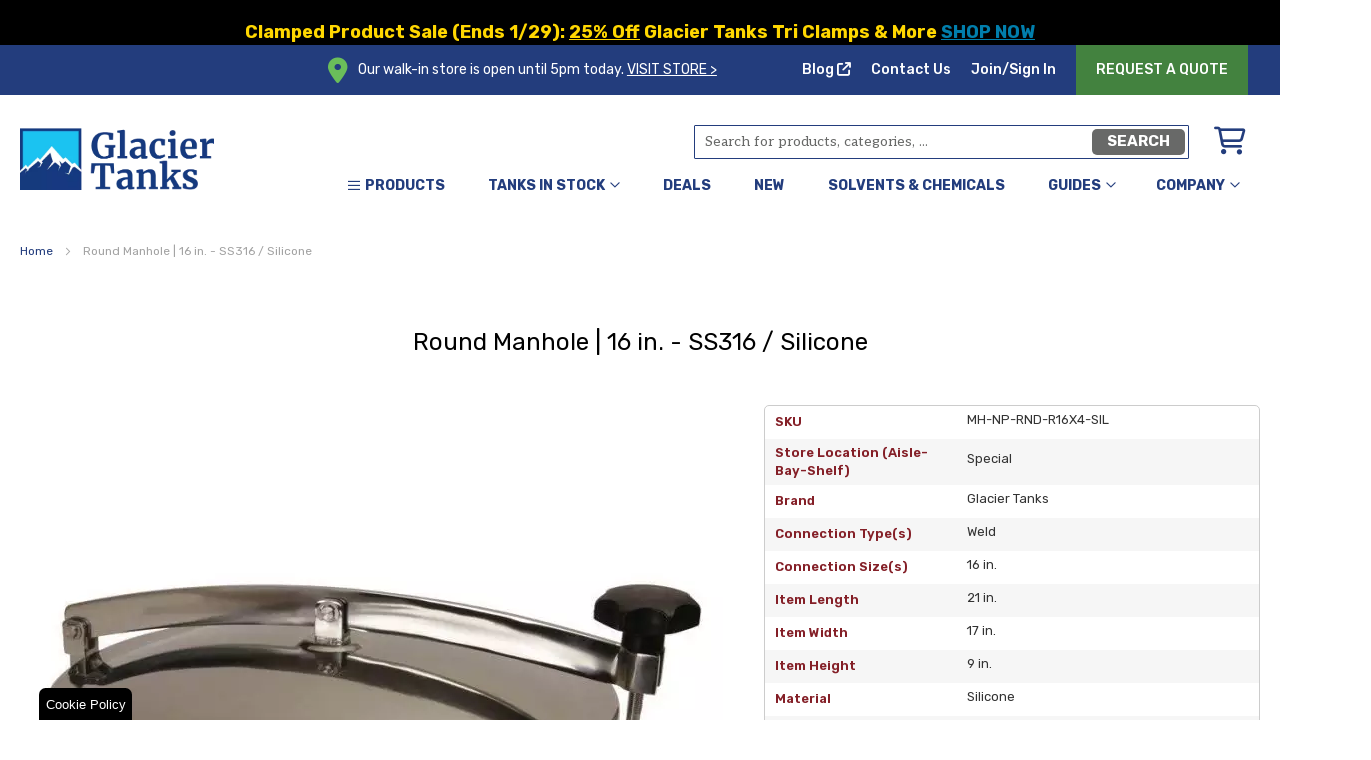

--- FILE ---
content_type: text/html; charset=UTF-8
request_url: https://www.glaciertanks.com/ss316-non-pressure-manholes-mh-r16-non-press.html
body_size: 33726
content:
<!doctype html>
<html lang="en">
    <head prefix="og: http://ogp.me/ns# fb: http://ogp.me/ns/fb# product: http://ogp.me/ns/product#">
        <script>
    var LOCALE = 'en\u002DUS';
    var BASE_URL = 'https\u003A\u002F\u002Fwww.glaciertanks.com\u002F';
    var require = {
        'baseUrl': 'https\u003A\u002F\u002Fwww.glaciertanks.com\u002Fstatic\u002Fversion1768297639\u002Ffrontend\u002FMontanab\u002Fglacier\u002Fen_US'
    };</script>        <meta charset="utf-8"/>
<meta name="title" content="Tank Manhole | 16 inch round Manway - SS316"/>
<meta name="description" content="Non-pressurized tank manholes keep the liquid in the brewing tank accessible, allow checking of liquid levels, while retaining control over the head-space atmosphere. Get a new Tank Manhole - 16 inch round Manway - SS316 from Glacier Tanks, your neighborhood brewing expert. Talk to us! Brew with us! Share with us!"/>
<meta name="robots" content="INDEX,FOLLOW"/>
<meta name="viewport" content="width=device-width, initial-scale=1"/>
<meta name="format-detection" content="telephone=no"/>
<title>Tank Manhole | 16 inch round Manway - SS316</title>
<link  rel="stylesheet" type="text/css"  media="all" href="https://www.glaciertanks.com/static/version1768297639/frontend/Montanab/glacier/en_US/mage/calendar.min.css" />
<link  rel="stylesheet" type="text/css"  media="all" href="https://www.glaciertanks.com/static/version1768297639/frontend/Montanab/glacier/en_US/css/styles-m.min.css" />
<link  rel="stylesheet" type="text/css"  media="all" href="https://www.glaciertanks.com/static/version1768297639/frontend/Montanab/glacier/en_US/Afterpay_Afterpay/css/afterpay-express-checkout.min.css" />
<link  rel="stylesheet" type="text/css"  media="all" href="https://www.glaciertanks.com/static/version1768297639/frontend/Montanab/glacier/en_US/Sebwite_Sidebar/css/module.min.css" />
<link  rel="stylesheet" type="text/css"  media="all" href="https://www.glaciertanks.com/static/version1768297639/frontend/Montanab/glacier/en_US/Sebwite_Sidebar/css/font-awesome.min.css" />
<link  rel="stylesheet" type="text/css"  media="all" href="https://www.glaciertanks.com/static/version1768297639/frontend/Montanab/glacier/en_US/mage/gallery/gallery.min.css" />
<link  rel="stylesheet" type="text/css"  media="all" href="https://www.glaciertanks.com/static/version1768297639/frontend/Montanab/glacier/en_US/Amasty_BannersLite/css/style.min.css" />
<link  rel="stylesheet" type="text/css"  media="all" href="https://www.glaciertanks.com/static/version1768297639/frontend/Montanab/glacier/en_US/Algolia_AlgoliaSearch/css/autocomplete.min.css" />
<link  rel="stylesheet" type="text/css"  media="all" href="https://www.glaciertanks.com/static/version1768297639/frontend/Montanab/glacier/en_US/Algolia_AlgoliaSearch/css/grid.min.css" />
<link  rel="stylesheet" type="text/css"  media="all" href="https://www.glaciertanks.com/static/version1768297639/frontend/Montanab/glacier/en_US/Algolia_AlgoliaSearch/css/algolia-reset.min.css" />
<link  rel="stylesheet" type="text/css"  media="all" href="https://www.glaciertanks.com/static/version1768297639/frontend/Montanab/glacier/en_US/Algolia_AlgoliaSearch/css/instantsearch.v3.min.css" />
<link  rel="stylesheet" type="text/css"  media="all" href="https://www.glaciertanks.com/static/version1768297639/frontend/Montanab/glacier/en_US/Algolia_AlgoliaSearch/css/recommend.min.css" />
<link  rel="stylesheet" type="text/css"  media="screen and (min-width: 768px)" href="https://www.glaciertanks.com/static/version1768297639/frontend/Montanab/glacier/en_US/css/styles-l.min.css" />
<link  rel="stylesheet" type="text/css"  media="print" href="https://www.glaciertanks.com/static/version1768297639/frontend/Montanab/glacier/en_US/css/print.min.css" />
<script  type="text/javascript"  src="https://www.glaciertanks.com/static/version1768297639/frontend/Montanab/glacier/en_US/requirejs/require.min.js"></script>
<script  type="text/javascript"  src="https://www.glaciertanks.com/static/version1768297639/frontend/Montanab/glacier/en_US/requirejs-min-resolver.min.js"></script>
<script  type="text/javascript"  src="https://www.glaciertanks.com/static/version1768297639/frontend/Montanab/glacier/en_US/mage/requirejs/mixins.min.js"></script>
<script  type="text/javascript"  src="https://www.glaciertanks.com/static/version1768297639/frontend/Montanab/glacier/en_US/requirejs-config.min.js"></script>
<link  rel="canonical" href="https://www.glaciertanks.com/ss316-non-pressure-manholes-mh-r16-non-press.html" />
<link  rel="icon" type="image/x-icon" href="https://www.glaciertanks.com/media/favicon/stores/1/favicon.png" />
<link  rel="shortcut icon" type="image/x-icon" href="https://www.glaciertanks.com/media/favicon/stores/1/favicon.png" />
<!--<script async defer src="//maps.googleapis.com/maps/api/js?v=3.exp&key=AIzaSyBd7H0j2sdoyNj8sQLdojNt_n2sz3zM5iw&libraries=places"></script>-->

<style>

.ais-Hits .mf-label-wrapper {
    max-width: 50px;
}


.minimizeButton,
.closeButton {
}
.minimizeButton svg,
.closeButton svg {
  width: 20px;
  height: 20px;
  position: absolute;
  top: 50%;
  transform: translate(-50%,-50%);
}

#instant-search-results-container .ais-Hits-list .ais-Hits-item { border: 1px solid #eaeaea; }
.catalogsearch-result-index .prod-sku { min-height: 40px; }
@media screen and (min-width: 768px) {
    #instant-search-results-container .ais-Hits-list .ais-Hits-item {
        border: 1px solid #eaeaea;
    }
}
#evg-popup-with-form { display:none !important; }

#discount-form { position:relative; }
#discount-form .actions-toolbar { position: absolute; right: 0; top: 0; }
#discount-form .input-text  { height: 45px; padding: 5px 15px; padding-right:140px; }
#discount-form .actions-toolbar button { margin: 0; height: 45px; background: transparent; color: #233D7D; border: 0; font-weight: 600; box-shadow:none !important; outline:0 !important; }
.checkout-agreements.fieldset>.checkout-agreement.field>input {width: 15px !important;}
button.action.primary.checkout{ font-size:25px;padding:15px;min-width:250px; }
.card-container .field .field-wrapper .field-tooltip{ top:0 !important; }
.card-container .field .card-field{ height:50px; }

</style>
<script src="//updates.glaciertanks.com/resources/sharing/popoverv2.js?sharing=lp-popover&domain=updates.glaciertanks.com&id=7UDM-U6%2Fthank-you%22&delay=0&mobile=&keydismiss=&width=600&description="></script>
<script> 
  ecPF.onComplete(function (formData) { 
    if (formData.contactEmail != null && formData.contactEmail.length > 0) { 
      var xhr = new XMLHttpRequest();
      xhr.onreadystatechange = function () {
        if (this.readyState === XMLHttpRequest.DONE && this.status === 200) {
          window.scrollTo(0, 0); 
          setTimeout(function () {
            window.location.reload();
          }, 2500); 
        } 
      };
      xhr.open("POST", 'https://www.glaciertanks.com/newsletter/subscriber/new', true); 
      xhr.setRequestHeader("Content-Type", "application/x-www-form-urlencoded; charset=UTF-8"); 
      xhr.setRequestHeader('X-Requested-With', 'XMLHttpRequest');
      xhr.send("email=" + encodeURIComponent(formData.contactEmail));
    } 
  }, "7UDM-U6/thank-you"); 
</script>        
<script  nonce="NnBidzdweThvdThyNXp0Ynk5Njc2aXlzeWpheTRmdDQ=">
    window.getWpGA4Cookie = function(name) {
        match = document.cookie.match(new RegExp(name + '=([^;]+)'));
        if (match) return decodeURIComponent(match[1].replace(/\+/g, ' ')) ;
    };

    window.ga4AllowServices = false;

    var isCookieRestrictionModeEnabled = 0,
        currentWebsiteId = 1,
        cookieRestrictionName = 'user_allowed_save_cookie';

    if (isCookieRestrictionModeEnabled) {
        allowedCookies = window.getWpGA4Cookie(cookieRestrictionName);

        if (allowedCookies !== undefined) {
            allowedWebsites = JSON.parse(allowedCookies);

            if (allowedWebsites[currentWebsiteId] === 1) {
                window.ga4AllowServices = true;
            }
        }
    } else {
        window.ga4AllowServices = true;
    }
</script>
        <!-- Google Tag Manager -->
<script nonce="NnBidzdweThvdThyNXp0Ynk5Njc2aXlzeWpheTRmdDQ="   > if (window.ga4AllowServices) {(function(w,d,s,l,i){w[l]=w[l]||[];w[l].push({'gtm.start':
new Date().getTime(),event:'gtm.js'});var f=d.getElementsByTagName(s)[0],
j=d.createElement(s),dl=l!='dataLayer'?'&l='+l:'';j.async=true;j.src=
'https://www.googletagmanager.com/gtm.js?id='+i+dl;f.parentNode.insertBefore(j,f);
})(window,document,'script','dataLayer','GTM-M9WXCW');} </script>
<!-- End Google Tag Manager -->
        <script  nonce="NnBidzdweThvdThyNXp0Ynk5Njc2aXlzeWpheTRmdDQ=">
        if (window.ga4AllowServices) {
            window.dataLayer = window.dataLayer || [];
                        var dl4Objects = [{"pageName":"Tank Manhole | 16 inch round Manway - SS316","pageType":"product","ecommerce":{"currency":"USD","value":457.4,"items":[{"item_name":"Round Manhole | 16 in. - SS316 \/ Silicone","affiliation":"Main Website - Glacier Tanks - Default Store View","item_id":"MH-NP-RND-R16X4-SIL","price":457.4,"item_brand":"Glacier Tanks","item_category":"Tank Accessories","item_category2":"Tank Manways","item_category3":"Manholes (Non-Pressure)","item_list_name":"Tank Accessories\/Tank Manways\/Manholes (Non-Pressure)","item_list_id":"512","item_stock_status":"Out of stock","item_sale_product":"No","item_reviews_count":"0","item_reviews_score":"0"}]},"event":"view_item"}];
            for (var i in dl4Objects) {
                window.dataLayer.push({ecommerce: null});
                window.dataLayer.push(dl4Objects[i]);
            }
                        var wpGA4Cookies = ['wp_ga4_user_id','wp_ga4_customerGroup'];
            wpGA4Cookies.map(function (cookieName) {
                var cookieValue = window.getWpGA4Cookie(cookieName);
                if (cookieValue) {
                    var dl4Object = {};
                    dl4Object[cookieName.replace('wp_ga4_', '')] = cookieValue;
                    window.dataLayer.push(dl4Object);
                }
            });
        }
    </script>
    <script type="text/x-magento-init">
        {
            "*": {
                "Magento_PageCache/js/form-key-provider": {
                    "isPaginationCacheEnabled":
                        0                }
            }
        }
    </script>
<script>
    window.loadModernizr = () => {
        if (typeof ModernizrJajuma !== 'undefined') {
            return ;
        }
        /*! modernizr 3.11.4 (Custom Build) | MIT *
        * https://modernizr.com/download/?-avif-webp-setclasses !*/
        !function (A, n, e, o) {
            function a(A, n) {
                return typeof A === n
            }

            function t(A) {
                var n = f.className, e = ModernizrJajuma._config.classPrefix || "";
                if (u && (n = n.baseVal), ModernizrJajuma._config.enableJSClass) {
                    var o = new RegExp("(^|\\s)" + e + "no-js(\\s|$)");
                    n = n.replace(o, "$1" + e + "js$2")
                }
                ModernizrJajuma._config.enableClasses && (A.length > 0 && (n += " " + e + A.join(" " + e)), u ? f.className.baseVal = n : f.className = n)
            }

            function i(A, n) {
                if ("object" == typeof A) for (var e in A) r(A, e) && i(e, A[e]); else {
                    A = A.toLowerCase();
                    var o = A.split("."), a = ModernizrJajuma[o[0]];
                    if (2 === o.length && (a = a[o[1]]), void 0 !== a) return ModernizrJajuma;
                    n = "function" == typeof n ? n() : n, 1 === o.length ? ModernizrJajuma[o[0]] = n : (!ModernizrJajuma[o[0]] || ModernizrJajuma[o[0]] instanceof Boolean || (ModernizrJajuma[o[0]] = new Boolean(ModernizrJajuma[o[0]])), ModernizrJajuma[o[0]][o[1]] = n), t([(n && !1 !== n ? "" : "no-") + o.join("-")]), ModernizrJajuma._trigger(A, n)
                }
                return ModernizrJajuma
            }

            var s = [], l = {
                _version: "3.11.4",
                _config: {classPrefix: "", enableClasses: !0, enableJSClass: !0, usePrefixes: !0},
                _q: [],
                on: function (A, n) {
                    var e = this;
                    setTimeout(function () {
                        n(e[A])
                    }, 0)
                },
                addTest: function (A, n, e) {
                    s.push({name: A, fn: n, options: e})
                },
                addAsyncTest: function (A) {
                    s.push({name: null, fn: A})
                }
            }, ModernizrJajuma = function () {
            };
            ModernizrJajuma.prototype = l, ModernizrJajuma = new ModernizrJajuma;
            var r, c = [], f = e.documentElement, u = "svg" === f.nodeName.toLowerCase();
            !function () {
                var A = {}.hasOwnProperty;
                r = a(A, "undefined") || a(A.call, "undefined") ? function (A, n) {
                    return n in A && a(A.constructor.prototype[n], "undefined")
                } : function (n, e) {
                    return A.call(n, e)
                }
            }(), l._l = {}, l.on = function (A, n) {
                this._l[A] || (this._l[A] = []), this._l[A].push(n), ModernizrJajuma.hasOwnProperty(A) && setTimeout(function () {
                    ModernizrJajuma._trigger(A, ModernizrJajuma[A])
                }, 0)
            }, l._trigger = function (A, n) {
                if (this._l[A]) {
                    var e = this._l[A];
                    setTimeout(function () {
                        var A;
                        for (A = 0; A < e.length; A++) (0, e[A])(n)
                    }, 0), delete this._l[A]
                }
            }, ModernizrJajuma._q.push(function () {
                l.addTest = i
            }), ModernizrJajuma.addAsyncTest(function () {
                function A(A, n, e) {
                    function o(n) {
                        var o = !(!n || "load" !== n.type) && 1 === a.width;
                        i(A, "webp" === A && o ? new Boolean(o) : o), e && e(n)
                    }

                    var a = new Image;
                    a.onerror = o, a.onload = o, a.src = n
                }

                var n = [{
                        uri: "[data-uri]",
                        name: "webp"
                    }],
                    e = n.shift();
                A(e.name, e.uri, function (e) {
                    if (e && "load" === e.type) for (var o = 0; o < n.length; o++) A(n[o].name, n[o].uri)
                })
            }), ModernizrJajuma.addAsyncTest(function () {
                var A = new Image;
                A.onload = A.onerror = function () {
                    i("avif", 1 === A.width)
                }, A.src = "[data-uri]"
            }), function () {
                var A, n, e, o, t, i, l;
                for (var r in s) if (s.hasOwnProperty(r)) {
                    if (A = [], n = s[r], n.name && (A.push(n.name.toLowerCase()), n.options && n.options.aliases && n.options.aliases.length)) for (e = 0; e < n.options.aliases.length; e++) A.push(n.options.aliases[e].toLowerCase());
                    for (o = a(n.fn, "function") ? n.fn() : n.fn, t = 0; t < A.length; t++) i = A[t], l = i.split("."), 1 === l.length ? ModernizrJajuma[l[0]] = o : (ModernizrJajuma[l[0]] && (!ModernizrJajuma[l[0]] || ModernizrJajuma[l[0]] instanceof Boolean) || (ModernizrJajuma[l[0]] = new Boolean(ModernizrJajuma[l[0]])), ModernizrJajuma[l[0]][l[1]] = o), c.push((o ? "" : "no-") + l.join("-"))
                }
            }(), t(c), delete l.addTest, delete l.addAsyncTest;
            for (var d = 0; d < ModernizrJajuma._q.length; d++) ModernizrJajuma._q[d]();
            A.ModernizrJajuma = ModernizrJajuma
        }(window, window, document);
    }
     window.loadModernizr(); </script>
<style>
    .swatch-option-loading-webp {
        content: url(https://www.glaciertanks.com/static/version1768297639/frontend/Montanab/glacier/en_US/images/loader-2.gif);
    }
    @keyframes imgpulse {
        50% {
            opacity: 0.5;
        }
    }
</style>
<script defer="defer" type="text/javascript" src="https://glaciertanks-gt-odoo.odoo.com/im_livechat/loader/1"></script>
<script defer="defer" type="text/javascript" src="https://glaciertanks-gt-odoo.odoo.com/im_livechat/assets_embed.js"></script>
<script type="application/ld+json">
    {
        "@context": "https://schema.org",
        "@type": "WebSite",
        "url": "https://www.glaciertanks.com/",
        "name": "Glacier Tanks",
        "potentialAction": {
            "@type": "SearchAction",
            "target": "https://www.glaciertanks.com/catalogsearch/result/?q={search_term_string}",
            "query-input": "required name=search_term_string"
        }
    }
</script>

<meta property="og:type" content="product" />
<meta property="og:title"
      content="Round&#x20;Manhole&#x20;&#x7C;&#x20;16&#x20;in.&#x20;-&#x20;SS316&#x20;&#x2F;&#x20;Silicone" />
<meta property="og:image"
      content="https://www.glaciertanks.com/media/catalog/product/cache/617d633b1da8d3c4bdce1e581c48dbfc/b/4/b4185e5e21e9c5edb27c2f10de8311a3fcca509cedb2078e520c003bbcbc6389.jpeg" />
<meta property="og:description"
      content="Non-pressurized&#x20;tank&#x20;manholes&#x20;keep&#x20;the&#x20;liquid&#x20;in&#x20;the&#x20;brewing&#x20;tank&#x20;accessible,&#x20;allow&#x20;checking&#x20;of&#x20;liquid&#x20;levels,&#x20;while&#x20;retaining&#x20;control&#x20;over&#x20;the&#x20;head-space&#x20;atmosphere.&#x20;Get&#x20;a&#x20;new&#x20;Tank&#x20;Manhole&#x20;-&#x20;16&#x20;inch&#x20;round&#x20;Manway&#x20;-&#x20;SS316&#x20;from&#x20;Glacier&#x20;Tanks,&#x20;your&#x20;neighborhood&#x20;brewing&#x20;expert.&#x20;Talk&#x20;to&#x20;us&#x21;&#x20;Brew&#x20;with&#x20;us&#x21;&#x20;Share&#x20;with&#x20;us&#x21;" />
<meta property="og:url" content="https://www.glaciertanks.com/ss316-non-pressure-manholes-mh-r16-non-press.html" />
    <meta property="product:price:amount" content="457.4"/>
    <meta property="product:price:currency"
      content="USD"/>
    
    <script>window.algoliaConfig = {"instant":{"enabled":true,"selector":".columns","isAddToCartEnabled":true,"addToCartParams":{"action":"https:\/\/www.glaciertanks.com\/checkout\/cart\/add\/","formKey":"hnKFwrPXSoXEBHSL","redirectUrlParam":"uenc"},"infiniteScrollEnabled":false,"urlTrackedParameters":["query","attribute:*","index","page"],"isSearchBoxEnabled":true,"isVisualMerchEnabled":false,"categorySeparator":" \/\/\/ ","categoryPageIdAttribute":"categoryPageId","isCategoryNavigationEnabled":false,"hidePagination":false},"autocomplete":{"enabled":true,"selector":".algolia-search-input","sections":[{"name":"pages","label":"Pages","hitsPerPage":"2"}],"nbOfProductsSuggestions":6,"nbOfCategoriesSuggestions":2,"nbOfQueriesSuggestions":0,"isDebugEnabled":false,"isNavigatorEnabled":true,"debounceMilliseconds":300,"minimumCharacters":3},"landingPage":{"query":"","configuration":"[]"},"recommend":{"enabledFBT":false,"enabledRelated":false,"enabledFBTInCart":false,"enabledRelatedInCart":false,"enabledLookingSimilar":0,"limitFBTProducts":6,"limitRelatedProducts":6,"limitTrendingItems":6,"limitLookingSimilar":6,"enabledTrendItems":0,"trendItemFacetName":null,"trendItemFacetValue":null,"isTrendItemsEnabledInPDP":0,"isTrendItemsEnabledInCartPage":0,"isAddToCartEnabledInFBT":false,"isAddToCartEnabledInRelatedProduct":false,"isAddToCartEnabledInTrendsItem":false,"isAddToCartEnabledInLookingSimilar":false,"FBTTitle":"Frequently bought together","relatedProductsTitle":"Related products","trendingItemsTitle":"Trending items","addToCartParams":{"action":"https:\/\/www.glaciertanks.com\/checkout\/cart\/add\/","formKey":"hnKFwrPXSoXEBHSL","redirectUrlParam":"uenc"},"isLookingSimilarEnabledInPDP":0,"isLookingSimilarEnabledInCartPage":0,"lookingSimilarTitle":"Looking Similar"},"extensionVersion":"3.14.0","applicationId":"BQWCBZB841","indexName":"glaciertanks_default","apiKey":"NmY5ODczZDdmZGY0M2Q4YjkwMWExODNkODUyNzcwODllNDljZTdmMGNhMjZmNjU5NzQ2NzA0NThmNzM1ZTNhZXRhZ0ZpbHRlcnM9JnZhbGlkVW50aWw9MTc2OTAzNDMwOQ==","attributeFilter":[],"facets":[{"attribute":"categories","type":"conjunctive","label":"Categories","searchable":"2","create_rule":"2"},{"attribute":"connection_size","type":"conjunctive","label":"Connection Size","searchable":"1","create_rule":"2"},{"attribute":"connection_type","type":"conjunctive","label":"Connection Type","searchable":"1","create_rule":"2"},{"attribute":"stainless_steel","type":"conjunctive","label":"Stainless Steel","searchable":"1","create_rule":"2"},{"attribute":"material","type":"conjunctive","label":"Material","searchable":"1","create_rule":"2"},{"attribute":"price","type":"slider","label":"Price","searchable":"2","create_rule":"2"}],"areCategoriesInFacets":true,"hitsPerPage":20,"sortingIndices":[{"attribute":"created_at","sort":"desc","sortLabel":"Newest","virtualReplica":"0","name":"glaciertanks_default_products_created_at_desc","ranking":["desc(created_at)","typo","geo","words","filters","proximity","attribute","exact","custom"],"label":"Newest"}],"isSearchPage":false,"isCategoryPage":false,"isLandingPage":false,"removeBranding":true,"productId":null,"priceKey":".USD.group_0","priceGroup":"group_0","origFormatedVar":"price.USD.group_0_original_formated","tierFormatedVar":"price.USD.group_0_tier_formated","currencyCode":"USD","currencySymbol":"$","priceFormat":{"pattern":"$%s","precision":2,"requiredPrecision":2,"decimalSymbol":".","groupSymbol":",","groupLength":3,"integerRequired":false},"maxValuesPerFacet":10,"autofocus":true,"resultPageUrl":"https:\/\/www.glaciertanks.com\/catalogsearch\/result\/","request":{"query":"","refinementKey":"","refinementValue":"","categoryId":"","landingPageId":"","path":"","level":"","parentCategory":"","childCategories":[],"url":"https:\/\/www.glaciertanks.com\/ss316-non-pressure-manholes-mh-r16-non-press.html"},"showCatsNotIncludedInNavigation":false,"showSuggestionsOnNoResultsPage":true,"baseUrl":"https:\/\/www.glaciertanks.com","popularQueries":["\"gasket\"","\"Sight glass\"","\"caps\"","\"reducer\"","\"spool\"","\"hose\"","\"tri clamp\"","\"valve\"","\"manifold\"","\"test\""],"useAdaptiveImage":false,"urls":{"logo":"https:\/\/www.glaciertanks.com\/static\/version1768297639\/frontend\/Montanab\/glacier\/en_US\/Algolia_AlgoliaSearch\/js\/images\/algolia-logo-blue.svg"},"cookieConfiguration":{"customerTokenCookie":"_ALGOLIA_MAGENTO_AUTH","consentCookieName":"user_allowed_save_cookie","cookieAllowButtonSelector":"#btn-cookie-allow","cookieRestrictionModeEnabled":false,"cookieDuration":"15552000000"},"ccAnalytics":{"enabled":false,"ISSelector":".ais-Hits-item a.result, .ais-InfiniteHits-item a.result","conversionAnalyticsMode":null,"addToCartSelector":".action.primary.tocart","orderedProductIds":[]},"isPersonalizationEnabled":false,"personalization":{"enabled":false,"viewedEvents":{"viewProduct":{"eventName":"Viewed Product","enabled":false,"method":"viewedObjectIDs"}},"clickedEvents":{"productClicked":{"eventName":"Product Clicked","enabled":false,"selector":".ais-Hits-item a.result, .ais-InfiniteHits-item a.result","method":"clickedObjectIDs"},"productRecommended":{"eventName":"Recommended Product Clicked","enabled":false,"selector":".products-upsell .product-item","method":"clickedObjectIDs"}},"filterClicked":{"eventName":"Filter Clicked","enabled":false,"method":"clickedFilters"}},"analytics":{"enabled":false,"delay":"3000","triggerOnUiInteraction":"1","pushInitialSearch":"0"},"now":1768867200,"queue":{"isEnabled":false,"nbOfJobsToRun":5,"retryLimit":3,"nbOfElementsPerIndexingJob":300},"isPreventBackendRenderingEnabled":false,"translations":{"to":"to","or":"or","go":"Go","popularQueries":"You can try one of the popular search queries","seeAll":"See all products","allDepartments":"All departments","seeIn":"See products in","orIn":"or in","noProducts":"No products for query","noResults":"No results","refine":"Refine","selectedFilters":"Selected Filters","clearAll":"Clear all","previousPage":"Previous page","nextPage":"Next page","searchFor":"Search for products","relevance":"Relevance","categories":"Categories","products":"Products","suggestions":"Suggestions","searchBy":"Search by","searchForFacetValuesPlaceholder":"Search for other ...","showMore":"Show more products","searchTitle":"Search results for","placeholder":"Search for products, categories, ...","addToCart":"Add to Cart"}};</script>    </head>
    <body data-container="body"
          data-mage-init='{"loaderAjax": {}, "loader": { "icon": "https://www.glaciertanks.com/static/version1768297639/frontend/Montanab/glacier/en_US/images/loader-2.gif"}}'
        itemtype="http://schema.org/Product" itemscope="itemscope" class="catalog-product-view product-ss316-non-pressure-manholes-mh-r16-non-press page-layout-1column">
        <!-- Google Tag Manager (noscript) -->
<noscript><iframe src="https://www.googletagmanager.com/ns.html?id=GTM-M9WXCW"
height="0" width="0" style="display:none;visibility:hidden"></iframe></noscript>
<!-- End Google Tag Manager (noscript) -->




<script type="text/x-magento-init">
    {
        "*": {
            "Magento_PageBuilder/js/widget-initializer": {
                "config": {"[data-content-type=\"slider\"][data-appearance=\"default\"]":{"Magento_PageBuilder\/js\/content-type\/slider\/appearance\/default\/widget":false},"[data-content-type=\"map\"]":{"Magento_PageBuilder\/js\/content-type\/map\/appearance\/default\/widget":false},"[data-content-type=\"row\"]":{"Magento_PageBuilder\/js\/content-type\/row\/appearance\/default\/widget":false},"[data-content-type=\"tabs\"]":{"Magento_PageBuilder\/js\/content-type\/tabs\/appearance\/default\/widget":false},"[data-content-type=\"slide\"]":{"Magento_PageBuilder\/js\/content-type\/slide\/appearance\/default\/widget":{"buttonSelector":".pagebuilder-slide-button","showOverlay":"hover","dataRole":"slide"}},"[data-content-type=\"banner\"]":{"Magento_PageBuilder\/js\/content-type\/banner\/appearance\/default\/widget":{"buttonSelector":".pagebuilder-banner-button","showOverlay":"hover","dataRole":"banner"}},"[data-content-type=\"buttons\"]":{"Magento_PageBuilder\/js\/content-type\/buttons\/appearance\/inline\/widget":false},"[data-content-type=\"products\"][data-appearance=\"carousel\"]":{"Magento_PageBuilder\/js\/content-type\/products\/appearance\/carousel\/widget":false}},
                "breakpoints": {"desktop":{"label":"Desktop","stage":true,"default":true,"class":"desktop-switcher","icon":"Magento_PageBuilder::css\/images\/switcher\/switcher-desktop.svg","conditions":{"min-width":"1024px"},"options":{"products":{"default":{"slidesToShow":"5"}}}},"tablet":{"conditions":{"max-width":"1024px","min-width":"768px"},"options":{"products":{"default":{"slidesToShow":"4"},"continuous":{"slidesToShow":"3"}}}},"mobile":{"label":"Mobile","stage":true,"class":"mobile-switcher","icon":"Magento_PageBuilder::css\/images\/switcher\/switcher-mobile.svg","media":"only screen and (max-width: 768px)","conditions":{"max-width":"768px","min-width":"640px"},"options":{"products":{"default":{"slidesToShow":"3"}}}},"mobile-small":{"conditions":{"max-width":"640px"},"options":{"products":{"default":{"slidesToShow":"2"},"continuous":{"slidesToShow":"1"}}}}}            }
        }
    }
</script>

<div class="cookie-status-message" id="cookie-status">
    The store will not work correctly when cookies are disabled.</div>
<script type="text&#x2F;javascript">document.querySelector("#cookie-status").style.display = "none";</script>
<script type="text/x-magento-init">
    {
        "*": {
            "cookieStatus": {}
        }
    }
</script>

<script type="text/x-magento-init">
    {
        "*": {
            "mage/cookies": {
                "expires": null,
                "path": "\u002F",
                "domain": ".www.glaciertanks.com",
                "secure": true,
                "lifetime": "259200"
            }
        }
    }
</script>
    <noscript>
        <div class="message global noscript">
            <div class="content">
                <p>
                    <strong>JavaScript seems to be disabled in your browser.</strong>
                    <span>
                        For the best experience on our site, be sure to turn on Javascript in your browser.                    </span>
                </p>
            </div>
        </div>
    </noscript>

<script>
    window.cookiesConfig = window.cookiesConfig || {};
    window.cookiesConfig.secure = true;
</script><script>    require.config({
        map: {
            '*': {
                wysiwygAdapter: 'mage/adminhtml/wysiwyg/tiny_mce/tinymceAdapter'
            }
        }
    });</script><script>    require.config({
        paths: {
            googleMaps: 'https\u003A\u002F\u002Fmaps.googleapis.com\u002Fmaps\u002Fapi\u002Fjs\u003Fv\u003D3\u0026key\u003D'
        },
        config: {
            'Magento_PageBuilder/js/utils/map': {
                style: '',
            },
            'Magento_PageBuilder/js/content-type/map/preview': {
                apiKey: '',
                apiKeyErrorMessage: 'You\u0020must\u0020provide\u0020a\u0020valid\u0020\u003Ca\u0020href\u003D\u0027https\u003A\u002F\u002Fwww.glaciertanks.com\u002Fadminhtml\u002Fsystem_config\u002Fedit\u002Fsection\u002Fcms\u002F\u0023cms_pagebuilder\u0027\u0020target\u003D\u0027_blank\u0027\u003EGoogle\u0020Maps\u0020API\u0020key\u003C\u002Fa\u003E\u0020to\u0020use\u0020a\u0020map.'
            },
            'Magento_PageBuilder/js/form/element/map': {
                apiKey: '',
                apiKeyErrorMessage: 'You\u0020must\u0020provide\u0020a\u0020valid\u0020\u003Ca\u0020href\u003D\u0027https\u003A\u002F\u002Fwww.glaciertanks.com\u002Fadminhtml\u002Fsystem_config\u002Fedit\u002Fsection\u002Fcms\u002F\u0023cms_pagebuilder\u0027\u0020target\u003D\u0027_blank\u0027\u003EGoogle\u0020Maps\u0020API\u0020key\u003C\u002Fa\u003E\u0020to\u0020use\u0020a\u0020map.'
            },
        }
    });</script><script>
    require.config({
        shim: {
            'Magento_PageBuilder/js/utils/map': {
                deps: ['googleMaps']
            }
        }
    });</script>
    <script type="text/x-magento-init">
        {
            "*": {
                "Dotdigitalgroup_Email/js/trackingCode": "//r2-t.trackedlink.net/_dmpt"
            }
        }
    </script>
<script type="text/x-magento-init">
    {
        "*": {
            "Dotdigitalgroup_Email/js/webBehaviorTracking": {
                "id": "DM-9427003694-02",
                "subdomain": "static",
                "region": "r2-"
            }
        }
    }
</script>

<style>
    /*.mf-label-container {display: block;top:0;right: 0;left: 0;bottom: 0; width: 100%; height: 100%;}*/
    .mf-label-container .mf-label {position: absolute; z-index: 2; width: fit-content;}
    .product.media .mf-label-container .mf-label {z-index: 9;}

    .mf-label-container .mf-label.mf-label-position-top-left {top: 0;left: 0;}
    .mf-label-container .mf-label.mf-label-position-top-center {top: 0;  left: 50%; transform: translateX(-50%);}
    .mf-label-container .mf-label.mf-label-position-top-right {top: 0;right: 0;}

    .mf-label-container .mf-label.mf-label-position-center-left {top: 50%; transform: translateY(-50%); left: 0;}
    .mf-label-container .mf-label.mf-label-position-center {top: 50%; left: 50%; transform: translate(-50%, -50%);}
    .mf-label-container .mf-label.mf-label-position-center-right {top: 50%; transform: translateY(-50%); right: 0;}

    .mf-label-container .mf-label.mf-label-position-bottom-left {bottom: 0;left: 0;}
    .mf-label-container .mf-label.mf-label-position-bottom-center {bottom: 0;left: 50%; transform: translateX(-50%);}
    .mf-label-container .mf-label.mf-label-position-bottom-right {bottom: 0;right: 0;}

    .mf-label-container .mf-label.mf-label-position-top-center img,
    .mf-label-container .mf-label.mf-label-position-center img,
    .mf-label-container .mf-label.mf-label-position-bottom-center img {display: block; margin: 0 auto;}

    .mf-label-container .mf-label.mf-label-position-top-right img,
    .mf-label-container .mf-label.mf-label-position-center-right img,
    .mf-label-container .mf-label.mf-label-position-bottom-right img {float: right;}

    /* HYVA START */
    .product-item-photo {position: relative;}
    /* HYVA END */
</style>
<div class="widget block block-static-block">
    <style>#html-body [data-pb-style=A9II5F5],#html-body [data-pb-style=GUD4PQK]{border-color:#000}</style><div data-content-type="html" data-appearance="default" data-element="main" data-pb-style="A9II5F5" data-decoded="true"><div class="promotion1" style="background: #000;font-weight: bold;color: gold;font-size: 18px !important;text-align: center;margin-bottom: -20px;padding: 20px;"> Glacier Tanks Office Will Be Closing Early at 2:30 PM (PST) on Friday 12/12/2025 For An Off-Site Holiday Party</a>. </div></div><div data-content-type="html" data-appearance="default" data-element="main" data-pb-style="GUD4PQK" data-decoded="true"><div class="promotion2" style="background: #000;font-weight: bold;color: gold;font-size: 18px !important;text-align: center;margin-bottom: -20px;padding: 20px;">Clamped Product Sale (Ends 1/29): <u>25% Off</u> Glacier Tanks Tri Clamps & More <u> <a href="https://www.glaciertanks.com/special/january-2026-tri-clamp-sale.html">SHOP NOW</a></u>

</div><div data-content-type="html" data-appearance="default" data-element="main" data-decoded="true"><style>

.promotion1{display:none !important}

</style></div></div>

    <style>
        .fotorama .mf-label-position-custom {display: none;}
        .product.media > .mf-label-container {display: none;}
    </style>

    
    <script>
    require(['jquery'], function ($) {
        $('[data-gallery-role=gallery-placeholder]').on('gallery:loaded', function () {
            $(this).parent().find('.mf-label-container').prependTo('.fotorama__stage__shaft')
        });
    });
   </script>
<div class="glacier-top-bar">
    <div class="">
        <div>
                            <i class="fa-solid fa-location-dot"></i> Our walk-in store is open until 5pm today.
                <!-- <i class="fa-solid fa-location-dot"></i> Our store and office will be closed early at 12pm (PST) on 12/24/25 and will reopen at 8am (PST) on 12/26/25. -->
            
            <a href="https://www.glaciertanks.com/visit-our-store.html">Visit Store ></a>
        </div>
        <div>
            <ul class="top-bar-nav">

    <li class="top-bar-nav-item">
        <a href="https://www.glaciertanks.com/blog/" target="_blank">
            Blog <i class="fa-solid fa-arrow-up-right-from-square"></i>
        </a>
    </li>

    <li class="top-bar-nav-item">
        <a href="https://www.glaciertanks.com/contact.html">
            Contact Us
        </a>
    </li>
    <li class="top-bar-nav-item">
                    <a href="https://www.glaciertanks.com/customer/account/">
                Join/Sign In
            </a>
        
    </li>
    <li class="top-bar-nav-item">
        <a data-trigger="request-a-quote-sales" href="https://www.glaciertanks.com/how-to-request-a-quote/">
            Request A Quote
        </a>
    </li>
</ul>
        </div>
    </div>
</div>
<header class="header-sticky-container" data-mage-init='{"sticky":{"container": ".page-wrapper", "stickAfter" : "80px"}}'>
    <div class="header content">
        <div>
            
    <a class="logo" href="https://www.glaciertanks.com/" title="" aria-label="Glacier Tanks">
        <picture>
    
    
            <source type="image/webp"
                            srcset="https://www.glaciertanks.com/media/opti_image/webp/logo/stores/1/logo.webp">
    
        <source type="image/png"
                            srcset="https://www.glaciertanks.com/media/logo/stores/1/logo.png">

    <img src="https://www.glaciertanks.com/media/logo/stores/1/logo.png"
             title=""
             alt=""
             width="194"             height="61"         loading="lazy" decoding="async" /></picture>

    </a>
        </div>
        <div>
                <div class="sections nav-sections">
                <div class="section-items nav-sections-items"
             data-mage-init='{"tabs":{"openedState":"active"}}'>
                                            <div class="section-item-title nav-sections-item-title"
                     data-role="collapsible">
                    <a class="nav-sections-item-switch"
                       data-toggle="switch" href="#store.menu">
                        Menu                    </a>
                </div>
                <div class="section-item-content nav-sections-item-content"
                     id="store.menu"
                     data-role="content">
                    <nav class="navigation mean-nav navigation-mobile" role="navigation" data-action="navigation" data-exclude_html_desktop="1" >
	<ul class="nav-mobile" data-alo-init='{"menu":{"responsive":true, "expanded":true, "position":{"my":"left top","at":"left bottom"}}}'>
		<li class="level0 category-item level-top cat nav-1  hasChild parent"><a class="level-top" href="#"><span>Fittings</span><span class="boder-menu"></span></a><ul class="submenu"><li class="level1 category-item nav-1-1 "><a href="https://www.glaciertanks.com/fittings/tri-clamp-fittings-gaskets.html"><span>Tri Clamp Fittings</span></a><ul class="level1 submenu"><li class="level2 parent nav-1-1-1 category-item "><a href="https://www.glaciertanks.com/fittings/tri-clamp-fittings-gaskets/adapters.html"><span>Adapters</span></a>
<ul class="level2 submenu"><li class="level3 nav-1-1-1 category-item "><a href="https://www.glaciertanks.com/fittings/tri-clamp-fittings-gaskets/adapters/camlock-adapters.html"><span>Camlock Adapters</span></a>
</li><li class="level3 nav-1-1-2 category-item "><a href="https://www.glaciertanks.com/fittings/tri-clamp-fittings-gaskets/adapters/din-11851-adapters.html"><span>DIN 11851 Adapters</span></a>
</li><li class="level3 nav-1-1-3 category-item "><a href="https://www.glaciertanks.com/fittings/tri-clamp-fittings-gaskets/adapters/fnpt-adapters.html"><span>FNPT Adapters</span></a>
</li><li class="level3 nav-1-1-4 category-item "><a href="https://www.glaciertanks.com/fittings/tri-clamp-fittings-gaskets/adapters/jic-adapters.html"><span>JIC Adapters</span></a>
</li><li class="level3 nav-1-1-5 category-item "><a href="https://www.glaciertanks.com/fittings/tri-clamp-fittings-gaskets/adapters/mnpt-adapters.html"><span>MNPT Adapters</span></a>
</li><li class="level3 nav-1-1-6 category-item "><a href="https://www.glaciertanks.com/fittings/tri-clamp-fittings-gaskets/adapters/nps-adapters.html"><span>NPS Adapters</span></a>
</li><li class="level3 nav-1-1-7 category-item "><a href="https://www.glaciertanks.com/fittings/tri-clamp-fittings-gaskets/adapters/npt-manifold-adapters.html"><span>NPT Manifold Adapters</span></a>
</li><li class="level3 nav-1-1-8 category-item "><a href="https://www.glaciertanks.com/fittings/tri-clamp-fittings-gaskets/adapters/rubber-hose-adapters.html"><span>Rubber Hose Adapters</span></a>
</li><li class="level3 nav-1-1-9 category-item "><a href="https://www.glaciertanks.com/fittings/tri-clamp-fittings-gaskets/adapters/miscellaneous-adapters.html"><span>Miscellaneous Adapters</span></a>
</li></ul></li><li class="level2 nav-1-1-2 category-item "><a href="https://www.glaciertanks.com/fittings/tri-clamp-fittings-gaskets/dust-caps.html"><span>Dust Caps</span></a>
</li><li class="level2 parent nav-1-1-3 category-item "><a href="https://www.glaciertanks.com/fittings/tri-clamp-fittings-gaskets/elbows.html"><span>Elbows</span></a>
<ul class="level2 submenu"><li class="level3 nav-1-1-1 category-item "><a href="https://www.glaciertanks.com/fittings/tri-clamp-fittings-gaskets/elbows/45-degree-elbows.html"><span>45 Degree Elbows</span></a>
</li><li class="level3 nav-1-1-2 category-item "><a href="https://www.glaciertanks.com/fittings/tri-clamp-fittings-gaskets/elbows/90-degree-elbows.html"><span>90 Degree Elbows</span></a>
</li></ul></li><li class="level2 parent nav-1-1-4 category-item "><a href="https://www.glaciertanks.com/fittings/tri-clamp-fittings-gaskets/end-caps.html"><span>End Caps</span></a>
<ul class="level2 submenu"><li class="level3 nav-1-1-1 category-item "><a href="https://www.glaciertanks.com/fittings/tri-clamp-fittings-gaskets/end-caps/cutouts.html"><span>Donut Caps</span></a>
</li><li class="level3 nav-1-1-2 category-item "><a href="https://www.glaciertanks.com/fittings/tri-clamp-fittings-gaskets/end-caps/end-caps.html"><span>End Caps</span></a>
</li><li class="level3 nav-1-1-3 category-item "><a href="https://www.glaciertanks.com/fittings/tri-clamp-fittings-gaskets/end-caps/cap-reducers.html"><span>Reducing Caps</span></a>
</li></ul></li><li class="level2 parent nav-1-1-5 category-item "><a href="https://www.glaciertanks.com/fittings/tri-clamp-fittings-gaskets/ferrules.html"><span>Ferrules</span></a>
<ul class="level2 submenu"><li class="level3 nav-1-1-1 category-item "><a href="https://www.glaciertanks.com/fittings/tri-clamp-fittings-gaskets/ferrules/12-7mm-ferrules.html"><span>12.7mm Ferrules</span></a>
</li><li class="level3 nav-1-1-2 category-item "><a href="https://www.glaciertanks.com/fittings/tri-clamp-fittings-gaskets/ferrules/21-5mm-ferrules.html"><span>21.5mm Ferrules</span></a>
</li><li class="level3 nav-1-1-3 category-item "><a href="https://www.glaciertanks.com/fittings/tri-clamp-fittings-gaskets/ferrules/28-6mm-ferrules.html"><span>28.6mm Ferrules</span></a>
</li><li class="level3 nav-1-1-4 category-item "><a href="https://www.glaciertanks.com/fittings/tri-clamp-fittings-gaskets/ferrules/long-ferrules.html"><span>Long Ferrules</span></a>
</li><li class="level3 nav-1-1-5 category-item "><a href="https://www.glaciertanks.com/fittings/tri-clamp-fittings-gaskets/ferrules/tank-weld-ferrules.html"><span>Tank Weld Ferrules</span></a>
</li><li class="level3 nav-1-1-6 category-item "><a href="https://www.glaciertanks.com/fittings/tri-clamp-fittings-gaskets/ferrules/90-deg-ferrules.html"><span>90 Deg Ferrules</span></a>
</li></ul></li><li class="level2 parent nav-1-1-6 category-item "><a href="https://www.glaciertanks.com/fittings/tri-clamp-fittings-gaskets/gaskets-screens.html"><span>Gaskets + Screens</span></a>
<ul class="level2 submenu"><li class="level3 nav-1-1-1 category-item "><a href="https://www.glaciertanks.com/fittings/tri-clamp-fittings-gaskets/gaskets-screens/screen-gasket-spools.html"><span>Screen Gasket Spools</span></a>
</li><li class="level3 nav-1-1-2 category-item "><a href="https://www.glaciertanks.com/fittings/tri-clamp-fittings-gaskets/gaskets-screens/buna-gaskets-screens.html"><span>BUNA Gaskets + Screens</span></a>
</li><li class="level3 nav-1-1-3 category-item "><a href="https://www.glaciertanks.com/fittings/tri-clamp-fittings-gaskets/gaskets-screens/epdm-gaskets.html"><span>EPDM Gaskets + Screens</span></a>
</li><li class="level3 nav-1-1-4 category-item "><a href="https://www.glaciertanks.com/fittings/tri-clamp-fittings-gaskets/gaskets-screens/fkm-fda-gaskets-screens.html"><span>FKM Gaskets + Screens</span></a>
</li><li class="level3 nav-1-1-5 category-item "><a href="https://www.glaciertanks.com/fittings/tri-clamp-fittings-gaskets/gaskets-screens/ptfe-gaskets.html"><span>PTFE Gaskets</span></a>
</li><li class="level3 nav-1-1-6 category-item "><a href="https://www.glaciertanks.com/fittings/tri-clamp-fittings-gaskets/gaskets-screens/silicone-gaskets.html"><span>Silicone Gaskets + Screens</span></a>
</li><li class="level3 nav-1-1-7 category-item "><a href="https://www.glaciertanks.com/fittings/tri-clamp-fittings-gaskets/gaskets-screens/tuf-steel-gaskets.html"><span>Tuf-Steel Gaskets</span></a>
</li><li class="level3 nav-1-1-8 category-item "><a href="https://www.glaciertanks.com/fittings/tri-clamp-fittings-gaskets/gaskets-screens/gauge-guard-gaskets.html"><span>Gauge Guard Gaskets</span></a>
</li><li class="level3 nav-1-1-9 category-item "><a href="https://www.glaciertanks.com/fittings/tri-clamp-fittings-gaskets/gaskets-screens/metal-detectable-gaskets.html"><span>Metal Detectable Gaskets</span></a>
</li><li class="level3 nav-1-1-10 category-item "><a href="https://www.glaciertanks.com/fittings/tri-clamp-fittings-gaskets/gaskets-screens/perforated-plate-gaskets.html"><span>Perforated Plate Gaskets</span></a>
</li><li class="level3 nav-1-1-11 category-item "><a href="https://www.glaciertanks.com/fittings/tri-clamp-fittings-gaskets/gaskets-screens/orifice-gaskets.html"><span>Orifice Gaskets</span></a>
</li><li class="level3 nav-1-1-12 category-item "><a href="https://www.glaciertanks.com/fittings/tri-clamp-fittings-gaskets/gaskets-screens/smart-gaskets.html"><span>Smart Gaskets</span></a>
</li></ul></li><li class="level2 parent nav-1-1-7 category-item "><a href="https://www.glaciertanks.com/fittings/tri-clamp-fittings-gaskets/manifolds-splitters.html"><span>Manifolds + Splitters</span></a>
<ul class="level2 submenu"><li class="level3 nav-1-1-1 category-item "><a href="https://www.glaciertanks.com/fittings/tri-clamp-fittings-gaskets/manifolds-splitters/crosses.html"><span>Crosses</span></a>
</li><li class="level3 nav-1-1-2 category-item "><a href="https://www.glaciertanks.com/fittings/tri-clamp-fittings-gaskets/manifolds-splitters/manifolds.html"><span>Manifolds</span></a>
</li><li class="level3 nav-1-1-3 category-item "><a href="https://www.glaciertanks.com/fittings/tri-clamp-fittings-gaskets/manifolds-splitters/tees.html"><span>Tees</span></a>
</li><li class="level3 nav-1-1-4 category-item "><a href="https://www.glaciertanks.com/fittings/tri-clamp-fittings-gaskets/manifolds-splitters/wyes-and-u-bends.html"><span>Wyes and U-bends</span></a>
</li></ul></li><li class="level2 parent nav-1-1-8 category-item "><a href="https://www.glaciertanks.com/fittings/tri-clamp-fittings-gaskets/reducers.html"><span>Reducers</span></a>
<ul class="level2 submenu"><li class="level3 nav-1-1-1 category-item "><a href="https://www.glaciertanks.com/fittings/tri-clamp-fittings-gaskets/reducers/bowl-reducers.html"><span>Bowl Reducers</span></a>
</li><li class="level3 nav-1-1-2 category-item "><a href="https://www.glaciertanks.com/fittings/tri-clamp-fittings-gaskets/reducers/cap-reducers.html"><span>Cap Reducers</span></a>
</li><li class="level3 nav-1-1-3 category-item "><a href="https://www.glaciertanks.com/fittings/tri-clamp-fittings-gaskets/reducers/concentric-reducers.html"><span>Concentric Reducers</span></a>
</li><li class="level3 nav-1-1-4 category-item "><a href="https://www.glaciertanks.com/fittings/tri-clamp-fittings-gaskets/reducers/eccentric-reducers.html"><span>Eccentric Reducers</span></a>
</li></ul></li><li class="level2 parent nav-1-1-9 category-item "><a href="https://www.glaciertanks.com/fittings/tri-clamp-fittings-gaskets/sanitary-clamps.html"><span>Sanitary Clamps</span></a>
<ul class="level2 submenu"><li class="level3 nav-1-1-1 category-item "><a href="https://www.glaciertanks.com/fittings/tri-clamp-fittings-gaskets/sanitary-clamps/single-hinge-clamps.html"><span>Single Hinge Clamps</span></a>
</li><li class="level3 nav-1-1-2 category-item "><a href="https://www.glaciertanks.com/fittings/tri-clamp-fittings-gaskets/sanitary-clamps/double-hinge-clamps.html"><span>Double Hinge Clamps</span></a>
</li><li class="level3 nav-1-1-3 category-item "><a href="https://www.glaciertanks.com/fittings/tri-clamp-fittings-gaskets/sanitary-clamps/high-pressure-clamps.html"><span>High Pressure Clamps</span></a>
</li><li class="level3 nav-1-1-4 category-item "><a href="https://www.glaciertanks.com/fittings/tri-clamp-fittings-gaskets/sanitary-clamps/smart-clamps.html"><span>Smart Clamps</span></a>
</li><li class="level3 nav-1-1-5 category-item "><a href="https://www.glaciertanks.com/fittings/tri-clamp-fittings-gaskets/sanitary-clamps/thermocouple-clamps.html"><span>Thermocouple Clamps</span></a>
</li><li class="level3 nav-1-1-6 category-item "><a href="https://www.glaciertanks.com/fittings/tri-clamp-fittings-gaskets/sanitary-clamps/tools-hardware.html"><span>Tools + Hardware</span></a>
</li></ul></li><li class="level2 parent nav-1-1-10 category-item "><a href="https://www.glaciertanks.com/fittings/tri-clamp-fittings-gaskets/sight-glasses.html"><span>Sight Glasses</span></a>
<ul class="level2 submenu"><li class="level3 nav-1-1-1 category-item "><a href="https://www.glaciertanks.com/fittings/tri-clamp-fittings-gaskets/sight-glasses/end-caps.html"><span>End Caps</span></a>
</li><li class="level3 nav-1-1-2 category-item "><a href="https://www.glaciertanks.com/fittings/tri-clamp-fittings-gaskets/sight-glasses/mini-sight-glass.html"><span>Sight Glass (Mini)</span></a>
</li><li class="level3 nav-1-1-3 category-item "><a href="https://www.glaciertanks.com/fittings/tri-clamp-fittings-gaskets/sight-glasses/inline-spool.html"><span>Inline + Spool</span></a>
</li><li class="level3 nav-1-1-4 category-item "><a href="https://www.glaciertanks.com/fittings/tri-clamp-fittings-gaskets/sight-glasses/view-ports.html"><span>View Ports</span></a>
</li><li class="level3 nav-1-1-5 category-item "><a href="https://www.glaciertanks.com/fittings/tri-clamp-fittings-gaskets/sight-glasses/high-pressure.html"><span>High Pressure</span></a>
</li><li class="level3 nav-1-1-6 category-item "><a href="https://www.glaciertanks.com/fittings/tri-clamp-fittings-gaskets/sight-glasses/tank-sight-glasses.html"><span>Tank Sight Glasses</span></a>
</li></ul></li><li class="level2 parent nav-1-1-11 category-item "><a href="https://www.glaciertanks.com/fittings/tri-clamp-fittings-gaskets/spools.html"><span>Spools</span></a>
<ul class="level2 submenu"><li class="level3 nav-1-1-1 category-item "><a href="https://www.glaciertanks.com/fittings/tri-clamp-fittings-gaskets/spools/1-12-inch-spools.html"><span>1 - 12 inch Spools</span></a>
</li><li class="level3 nav-1-1-2 category-item "><a href="https://www.glaciertanks.com/fittings/tri-clamp-fittings-gaskets/spools/sleeved.html"><span>Sleeved + Jacketed</span></a>
</li></ul></li><li class="level2 parent nav-1-1-12 category-item "><a href="https://www.glaciertanks.com/fittings/tri-clamp-fittings-gaskets/strainers-filters.html"><span>Strainers + Filters</span></a>
<ul class="level2 submenu"><li class="level3 nav-1-1-1 category-item "><a href="https://www.glaciertanks.com/fittings/tri-clamp-fittings-gaskets/strainers-filters/strainers.html"><span>Strainers</span></a>
</li><li class="level3 nav-1-1-2 category-item "><a href="https://www.glaciertanks.com/fittings/tri-clamp-fittings-gaskets/strainers-filters/filters.html"><span>Filters</span></a>
</li></ul></li><li class="level2 parent nav-1-1-13 category-item "><a href="https://www.glaciertanks.com/fittings/tri-clamp-fittings-gaskets/valves.html"><span>Valves</span></a>
<ul class="level2 submenu"><li class="level3 nav-1-1-1 category-item "><a href="https://www.glaciertanks.com/fittings/tri-clamp-fittings-gaskets/valves/check-valves.html"><span>Check Valves</span></a>
</li><li class="level3 nav-1-1-2 category-item "><a href="https://www.glaciertanks.com/fittings/tri-clamp-fittings-gaskets/valves/ball-valves.html"><span>Ball Valves</span></a>
</li><li class="level3 nav-1-1-3 category-item "><a href="https://www.glaciertanks.com/fittings/tri-clamp-fittings-gaskets/valves/butterfly-valves.html"><span>Butterfly Valves</span></a>
</li><li class="level3 nav-1-1-4 category-item "><a href="https://www.glaciertanks.com/fittings/tri-clamp-fittings-gaskets/valves/butterfly-valve-seats.html"><span>Butterfly Valve Seats</span></a>
</li><li class="level3 nav-1-1-5 category-item "><a href="https://www.glaciertanks.com/fittings/tri-clamp-fittings-gaskets/valves/diaphragm-valves.html"><span>Diaphragm Valves</span></a>
</li><li class="level3 nav-1-1-6 category-item "><a href="https://www.glaciertanks.com/fittings/tri-clamp-fittings-gaskets/valves/pneumatic-valves.html"><span>Pneumatic Valves</span></a>
</li></ul></li></ul></li><li class="level1 category-item nav-1-2 "><a href="https://www.glaciertanks.com/fittings/din-11851-fittings.html"><span>DIN 11851 Fittings</span></a><ul class="level1 submenu"><li class="level2 nav-1-2-1 category-item "><a href="https://www.glaciertanks.com/fittings/din-11851-fittings/blank-caps.html"><span>Blank Caps</span></a>
</li><li class="level2 nav-1-2-2 category-item "><a href="https://www.glaciertanks.com/fittings/din-11851-fittings/gaskets.html"><span>Gaskets</span></a>
</li><li class="level2 nav-1-2-3 category-item "><a href="https://www.glaciertanks.com/fittings/din-11851-fittings/round-nuts-wrenches.html"><span>Round Nuts + Wrenches</span></a>
</li><li class="level2 nav-1-2-4 category-item "><a href="https://www.glaciertanks.com/fittings/din-11851-fittings/welding-liners.html"><span>Welding Liners</span></a>
</li><li class="level2 nav-1-2-5 category-item "><a href="https://www.glaciertanks.com/fittings/din-11851-fittings/welding-males.html"><span>Welding Males</span></a>
</li><li class="level2 nav-1-2-6 category-item "><a href="https://www.glaciertanks.com/fittings/din-11851-fittings/tri-clamp-adapters.html"><span>Tri Clamp Adapters</span></a>
</li></ul></li><li class="level1 category-item nav-1-3 "><a href="https://www.glaciertanks.com/fittings/npt-fittings.html"><span>JIC + NPT Fittings</span></a><ul class="level1 submenu"><li class="level2 nav-1-3-1 category-item "><a href="https://www.glaciertanks.com/fittings/npt-fittings/ball-valves.html"><span>Ball Valves</span></a>
</li><li class="level2 nav-1-3-2 category-item "><a href="https://www.glaciertanks.com/fittings/npt-fittings/jic-fittings.html"><span>JIC Fittings</span></a>
</li><li class="level2 nav-1-3-3 category-item "><a href="https://www.glaciertanks.com/fittings/npt-fittings/jic-hydraulic-hoses.html"><span>JIC Hydraulic Hoses</span></a>
</li><li class="level2 nav-1-3-4 category-item "><a href="https://www.glaciertanks.com/fittings/npt-fittings/jic-x-npt-adapters.html"><span>JIC x NPT Adapters</span></a>
</li><li class="level2 nav-1-3-5 category-item "><a href="https://www.glaciertanks.com/fittings/npt-fittings/npt-fittings.html"><span>NPT Fittings</span></a>
</li><li class="level2 nav-1-3-6 category-item "><a href="https://www.glaciertanks.com/fittings/npt-fittings/npt-safety-prvs.html"><span>NPT Safety PRVs</span></a>
</li><li class="level2 nav-1-3-7 category-item "><a href="https://www.glaciertanks.com/fittings/npt-fittings/npt-x-hose-barb-adapters.html"><span>NPT x Hose Barb Adapters</span></a>
</li><li class="level2 nav-1-3-8 category-item "><a href="https://www.glaciertanks.com/fittings/npt-fittings/tri-clamp-adapters.html"><span>Tri Clamp Adapters</span></a>
</li></ul></li><li class="level1 category-item nav-1-4 "><a href="https://www.glaciertanks.com/fittings/stainless-steel-316-fittings.html"><span>Stainless Steel 316</span></a><ul class="level1 submenu"><li class="level2 parent nav-1-4-1 category-item "><a href="https://www.glaciertanks.com/fittings/stainless-steel-316-fittings/tri-clamp-fittings.html"><span>Tri Clamp Fittings</span></a>
<ul class="level2 submenu"><li class="level3 nav-1-4-1 category-item "><a href="https://www.glaciertanks.com/fittings/stainless-steel-316-fittings/tri-clamp-fittings/crosses-tees.html"><span>Crosses + Tees</span></a>
</li><li class="level3 nav-1-4-2 category-item "><a href="https://www.glaciertanks.com/fittings/stainless-steel-316-fittings/tri-clamp-fittings/elbows.html"><span>Elbows</span></a>
</li><li class="level3 nav-1-4-3 category-item "><a href="https://www.glaciertanks.com/fittings/stainless-steel-316-fittings/tri-clamp-fittings/end-caps.html"><span>End Caps</span></a>
</li><li class="level3 nav-1-4-4 category-item "><a href="https://www.glaciertanks.com/fittings/stainless-steel-316-fittings/tri-clamp-fittings/ferrules.html"><span>Ferrules</span></a>
</li><li class="level3 nav-1-4-5 category-item "><a href="https://www.glaciertanks.com/fittings/stainless-steel-316-fittings/tri-clamp-fittings/reducers.html"><span>Reducers</span></a>
</li><li class="level3 nav-1-4-6 category-item "><a href="https://www.glaciertanks.com/fittings/stainless-steel-316-fittings/tri-clamp-fittings/sanitary-clamps.html"><span>Sanitary Clamps</span></a>
</li><li class="level3 nav-1-4-7 category-item "><a href="https://www.glaciertanks.com/fittings/stainless-steel-316-fittings/tri-clamp-fittings/spools.html"><span>Spools</span></a>
</li></ul></li><li class="level2 nav-1-4-2 category-item "><a href="https://www.glaciertanks.com/fittings/stainless-steel-316-fittings/manways-manholes.html"><span>Manways + Manholes</span></a>
</li><li class="level2 parent nav-1-4-3 category-item "><a href="https://www.glaciertanks.com/fittings/stainless-steel-316-fittings/weld-fittings-tubing.html"><span>Weld Fittings</span></a>
<ul class="level2 submenu"><li class="level3 nav-1-4-1 category-item "><a href="https://www.glaciertanks.com/fittings/stainless-steel-316-fittings/weld-fittings-tubing/elbows.html"><span>Elbows</span></a>
</li><li class="level3 nav-1-4-2 category-item "><a href="https://www.glaciertanks.com/fittings/stainless-steel-316-fittings/weld-fittings-tubing/long-tees.html"><span>Long Tees</span></a>
</li><li class="level3 nav-1-4-3 category-item "><a href="https://www.glaciertanks.com/fittings/stainless-steel-316-fittings/weld-fittings-tubing/tubing.html"><span>Tubing</span></a>
</li></ul></li></ul></li><li class="level1 category-item nav-1-5 "><a href="https://www.glaciertanks.com/fittings/weld-fittings-tubing.html"><span>Weld Fittings + Tubing</span></a><ul class="level1 submenu"><li class="level2 nav-1-5-1 category-item "><a href="https://www.glaciertanks.com/fittings/weld-fittings-tubing/45-degree-elbows.html"><span>Elbows</span></a>
</li><li class="level2 parent nav-1-5-2 category-item "><a href="https://www.glaciertanks.com/fittings/weld-fittings-tubing/ferrules.html"><span>Ferrules</span></a>
<ul class="level2 submenu"><li class="level3 nav-1-5-1 category-item "><a href="https://www.glaciertanks.com/fittings/weld-fittings-tubing/ferrules/12-7mm-ferrules.html"><span>12.7mm Ferrules</span></a>
</li><li class="level3 nav-1-5-2 category-item "><a href="https://www.glaciertanks.com/fittings/weld-fittings-tubing/ferrules/21-5mm-ferrules.html"><span>21.5mm Ferrules</span></a>
</li><li class="level3 nav-1-5-3 category-item "><a href="https://www.glaciertanks.com/fittings/weld-fittings-tubing/ferrules/28-6mm-ferrules.html"><span>28.6mm Ferrules</span></a>
</li><li class="level3 nav-1-5-4 category-item "><a href="https://www.glaciertanks.com/fittings/weld-fittings-tubing/ferrules/90-deg-ferrules.html"><span>90 Deg Ferrules</span></a>
</li><li class="level3 nav-1-5-5 category-item "><a href="https://www.glaciertanks.com/fittings/weld-fittings-tubing/ferrules/long-ferrules.html"><span>Long Ferrules</span></a>
</li><li class="level3 nav-1-5-6 category-item "><a href="https://www.glaciertanks.com/fittings/weld-fittings-tubing/ferrules/tank-weld-ferrules.html"><span>Tank Weld Ferrules</span></a>
</li></ul></li><li class="level2 nav-1-5-3 category-item "><a href="https://www.glaciertanks.com/fittings/weld-fittings-tubing/reducers.html"><span>Reducers</span></a>
</li><li class="level2 nav-1-5-4 category-item "><a href="https://www.glaciertanks.com/fittings/weld-fittings-tubing/tank-weld-sight-glasses.html"><span>Sight Glasses</span></a>
</li><li class="level2 nav-1-5-5 category-item "><a href="https://www.glaciertanks.com/fittings/weld-fittings-tubing/long-tees.html"><span>Tees</span></a>
</li><li class="level2 nav-1-5-6 category-item "><a href="https://www.glaciertanks.com/fittings/weld-fittings-tubing/ss304-tubes.html"><span>Tubing</span></a>
</li><li class="level2 nav-1-5-7 category-item "><a href="https://www.glaciertanks.com/fittings/weld-fittings-tubing/tubing-stand-offs.html"><span>Tubing Stand Offs</span></a>
</li></ul></li></ul></li>
<li class="level0 category-item level-top cat nav-2  hasChild parent"><a class="level-top" href="#"><span>Brewing & Beverage</span><span class="boder-menu"></span></a><ul class="submenu"><li class="level1 category-item nav-2-1 "><a href="https://www.glaciertanks.com/tank-systems/brewing-beverage-tanks/brewhouses.html"><span>Brewhouses</span></a></li><li class="level1 category-item nav-2-2 "><a href="https://www.glaciertanks.com/brewing-beverage-tanks/pilot-brewing.html"><span>Pilot Systems</span></a></li><li class="level1 category-item nav-2-3 "><a href="https://www.glaciertanks.com/brewing-beverage-tanks/brite-beer-tanks.html"><span>Brite Tanks</span></a></li><li class="level1 category-item nav-2-4 "><a href="https://www.glaciertanks.com/brewing-beverage-tanks/fermenters.html"><span>Fermenters</span></a><ul class="level1 submenu"><li class="level2 nav-2-4-1 category-item "><a href="https://www.glaciertanks.com/brewing-beverage-tanks/fermenters/jacketed-fermenters.html"><span>Jacketed Fermenters</span></a>
</li><li class="level2 nav-2-4-2 category-item "><a href="https://www.glaciertanks.com/brewing-beverage-tanks/fermenters/conical-fermenters.html"><span>Conical Fermenters</span></a>
</li></ul></li><li class="level1 category-item nav-2-5 "><a href="https://www.glaciertanks.com/brewing-beverage-tanks/brew-kettles.html"><span>Brew Kettles</span></a></li><li class="level1 category-item nav-2-6 "><a href="https://www.glaciertanks.com/brewing-beverage-tanks/mash-tuns.html"><span>Mash Tuns</span></a></li><li class="level1 category-item nav-2-7 "><a href="https://www.glaciertanks.com/brewing-beverage-tanks/hot-liquor-tanks.html"><span>Hot Liquor Tanks</span></a></li><li class="level1 category-item nav-2-8 "><a href="https://www.glaciertanks.com/brewing-beverage-tanks/yeast-brinks.html"><span>Yeast Brinks</span></a></li><li class="level1 category-item nav-2-9 "><a href="https://www.glaciertanks.com/brewing-beverage-tanks/barrel-manways.html"><span>Barrel & Kegging</span></a></li><li class="level1 category-item nav-2-10 "><a href="https://www.glaciertanks.com/brewing-beverage-tanks/koelschips.html"><span>Koelschips</span></a></li><li class="level1 category-item nav-2-11 "><a href="https://www.glaciertanks.com/brewing-beverage-tanks/keg-washers.html"><span>Keg Washers</span></a></li></ul></li>
<li class="level0 category-item level-top cat nav-3  hasChild parent"><a class="level-top" href="#"><span>Industrial Tanks</span><span class="boder-menu"></span></a><ul class="submenu"><li class="level1 category-item nav-3-1 "><a href="https://www.glaciertanks.com/industrial-tanks/mixing-tanks.html"><span>Mixing Tanks</span></a></li><li class="level1 category-item nav-3-2 "><a href="https://www.glaciertanks.com/industrial-tanks/open-top-tanks.html"><span>Open Top Tanks</span></a></li></ul></li>
<li class="level0 category-item level-top cat nav-4  hasChild parent"><a class="level-top" href="#"><span>Extraction</span><span class="boder-menu"></span></a><ul class="submenu"><li class="level1 category-item nav-4-1 "><a href="https://www.glaciertanks.com/botanical-extraction/accessories.html"><span>Accessories</span></a><ul class="level1 submenu"><li class="level2 nav-4-1-1 category-item "><a href="https://www.glaciertanks.com/botanical-extraction/accessories/ball-valves.html"><span>Ball Valves</span></a>
</li><li class="level2 nav-4-1-2 category-item "><a href="https://www.glaciertanks.com/botanical-extraction/accessories/jic-hydraulic-hoses.html"><span>JIC Hydraulic Hoses</span></a>
</li><li class="level2 nav-4-1-3 category-item "><a href="https://www.glaciertanks.com/botanical-extraction/accessories/pressure-gauges.html"><span>Pressure Gauges</span></a>
</li><li class="level2 nav-4-1-4 category-item "><a href="https://www.glaciertanks.com/botanical-extraction/accessories/npt-safety-prvs.html"><span>NPT Safety PRVs</span></a>
</li><li class="level2 nav-4-1-5 category-item "><a href="https://www.glaciertanks.com/botanical-extraction/accessories/mini-sight-glass.html"><span>Sight Glass (Mini)</span></a>
</li><li class="level2 nav-4-1-6 category-item "><a href="https://www.glaciertanks.com/botanical-extraction/accessories/sight-glasses.html"><span>Sight Glasses</span></a>
</li></ul></li><li class="level1 category-item nav-4-2 "><a href="https://www.glaciertanks.com/botanical-extraction/material-columns.html"><span>Material Columns</span></a><ul class="level1 submenu"><li class="level2 nav-4-2-1 category-item "><a href="https://www.glaciertanks.com/botanical-extraction/material-columns/column-end-caps.html"><span>Column End Caps</span></a>
</li><li class="level2 nav-4-2-2 category-item "><a href="https://www.glaciertanks.com/botanical-extraction/material-columns/jacketed-columns.html"><span>Jacketed Columns</span></a>
</li><li class="level2 nav-4-2-3 category-item "><a href="https://www.glaciertanks.com/botanical-extraction/material-columns/sleeved-columns.html"><span>Sleeved Columns</span></a>
</li></ul></li><li class="level1 category-item nav-4-3 "><a href="https://www.glaciertanks.com/botanical-extraction/material-processing-vessels.html"><span>Material Processing Vessels</span></a><ul class="level1 submenu"><li class="level2 nav-4-3-1 category-item "><a href="https://www.glaciertanks.com/botanical-extraction/material-processing-vessels/jacketed-material-collection-vessels.html"><span>Jacketed Material Process Collection Vessels</span></a>
</li><li class="level2 nav-4-3-2 category-item "><a href="https://www.glaciertanks.com/botanical-extraction/material-processing-vessels/jacketed-material-process-dual-purpose-vessel.html"><span>Jacketed Material Process Dual-Purpose Vessels</span></a>
</li><li class="level2 nav-4-3-3 category-item "><a href="https://www.glaciertanks.com/botanical-extraction/material-processing-vessels/jacketed-material-process-solvent-vessels.html"><span>Jacketed Material Process Solvent Vessels</span></a>
</li><li class="level2 nav-4-3-4 category-item "><a href="https://www.glaciertanks.com/botanical-extraction/material-processing-vessels/jacketed-material-process-vessels.html"><span>Jacketed Material Process Vessels</span></a>
</li></ul></li><li class="level1 category-item nav-4-4 "><a href="https://www.glaciertanks.com/botanical-extraction/recovery-systems.html"><span>Recovery Systems</span></a><ul class="level1 submenu"><li class="level2 nav-4-4-1 category-item "><a href="https://www.glaciertanks.com/botanical-extraction/recovery-systems/condensers.html"><span>Condensers + Coils</span></a>
</li><li class="level2 nav-4-4-2 category-item "><a href="https://www.glaciertanks.com/botanical-extraction/recovery-systems/molecular-sieves.html"><span>Molecular Sieves</span></a>
</li><li class="level2 nav-4-4-3 category-item "><a href="https://www.glaciertanks.com/botanical-extraction/recovery-systems/pneumatic-pumps.html"><span>Pneumatic Pumps</span></a>
</li></ul></li><li class="level1 category-item nav-4-5 "><a href="https://www.glaciertanks.com/botanical-extraction/tanks-lids.html"><span>Tanks + Lids</span></a><ul class="level1 submenu"><li class="level2 nav-4-5-1 category-item "><a href="https://www.glaciertanks.com/botanical-extraction/tanks-lids/dip-splash-tubes.html"><span>Dip + Splash Tubes</span></a>
</li><li class="level2 nav-4-5-2 category-item "><a href="https://www.glaciertanks.com/botanical-extraction/tanks-lids/collection-tanks-assembly.html"><span>Collection Tanks - Assembly</span></a>
</li><li class="level2 nav-4-5-3 category-item "><a href="https://www.glaciertanks.com/botanical-extraction/tanks-lids/collection-tanks-solid-base.html"><span>Collection Tanks - Solid Base</span></a>
</li><li class="level2 nav-4-5-4 category-item "><a href="https://www.glaciertanks.com/botanical-extraction/tanks-lids/extractor-lids.html"><span>Extractor Lids</span></a>
</li><li class="level2 nav-4-5-5 category-item "><a href="https://www.glaciertanks.com/botanical-extraction/tanks-lids/material-processing-vessels.html"><span>Material Processing Vessels</span></a>
</li></ul></li><li class="level1 category-item nav-4-6 "><a href="https://www.glaciertanks.com/botanical-extraction/mounting-systems.html"><span>Mounting Systems</span></a></li></ul></li>
<li class="level0 category-item level-top cat nav-5  hasChild parent"><a class="level-top" href="#"><span>Tank Accessories</span><span class="boder-menu"></span></a><ul class="submenu"><li class="level1 category-item nav-5-1 "><a href="https://www.glaciertanks.com/tank-systems/burners.html"><span>Burners</span></a><ul class="level1 submenu"><li class="level2 nav-5-1-1 category-item "><a href="https://www.glaciertanks.com/tank-systems/burners/electric-3-phase-elements.html"><span>Electric 3-Phase Elements</span></a>
</li><li class="level2 nav-5-1-2 category-item "><a href="https://www.glaciertanks.com/tank-systems/burners/jet-burners.html"><span>Jet Burners</span></a>
</li><li class="level2 nav-5-1-3 category-item "><a href="https://www.glaciertanks.com/tank-systems/burners/midco-forced-air-burners.html"><span>Forced Air Burners</span></a>
</li></ul></li><li class="level1 category-item nav-5-2 "><a href="https://www.glaciertanks.com/tank-systems/glycol-chillers.html"><span>Glycol Chillers</span></a><ul class="level1 submenu"><li class="level2 nav-5-2-1 category-item "><a href="https://www.glaciertanks.com/tank-systems/glycol-chillers/commercial-glycol-chillers.html"><span>Commercial Glycol Chillers</span></a>
</li><li class="level2 nav-5-2-2 category-item "><a href="https://www.glaciertanks.com/tank-systems/glycol-chillers/nano-chillers.html"><span>Nano Chillers</span></a>
</li></ul></li><li class="level1 category-item nav-5-3 "><a href="https://www.glaciertanks.com/tank-systems/heat-exchangers.html"><span>Heat Exchangers</span></a><ul class="level1 submenu"><li class="level2 nav-5-3-1 category-item "><a href="https://www.glaciertanks.com/tank-systems/heat-exchangers/condensers.html"><span>Condensers + Coils</span></a>
</li><li class="level2 nav-5-3-2 category-item "><a href="https://www.glaciertanks.com/tank-systems/heat-exchangers/plate-heat-exchangers.html"><span>Plate Heat Exchangers</span></a>
</li></ul></li><li class="level1 category-item nav-5-4 "><a href="https://www.glaciertanks.com/tank-systems/brewery-pumps-hoses.html"><span>Pumps + Hoses</span></a><ul class="level1 submenu"><li class="level2 parent nav-5-4-1 category-item "><a href="https://www.glaciertanks.com/tank-systems/brewery-pumps-hoses/hoses-bridges.html"><span>Hoses + Bridges</span></a>
<ul class="level2 submenu"><li class="level3 nav-5-4-1 category-item "><a href="https://www.glaciertanks.com/tank-systems/brewery-pumps-hoses/hoses-bridges/hose-bridges.html"><span>Hose Bridges</span></a>
</li><li class="level3 nav-5-4-2 category-item "><a href="https://www.glaciertanks.com/tank-systems/brewery-pumps-hoses/hoses-bridges/brewery-hoses.html"><span>Brewery Hoses</span></a>
</li><li class="level3 nav-5-4-3 category-item "><a href="https://www.glaciertanks.com/tank-systems/brewery-pumps-hoses/hoses-bridges/dairy-hoses.html"><span>Dairy Hoses</span></a>
</li><li class="level3 nav-5-4-4 category-item "><a href="https://www.glaciertanks.com/tank-systems/brewery-pumps-hoses/hoses-bridges/distillery-hoses.html"><span>Distillery Hoses</span></a>
</li><li class="level3 nav-5-4-5 category-item "><a href="https://www.glaciertanks.com/tank-systems/brewery-pumps-hoses/hoses-bridges/multi-purpose-hoses.html"><span>Multi-Purpose Hoses</span></a>
</li><li class="level3 nav-5-4-6 category-item "><a href="https://www.glaciertanks.com/tank-systems/brewery-pumps-hoses/hoses-bridges/winery-hoses.html"><span>Winery Hoses</span></a>
</li><li class="level3 nav-5-4-7 category-item "><a href="https://www.glaciertanks.com/tank-systems/brewery-pumps-hoses/hoses-bridges/winery-hoses-heavy-duty.html"><span>Winery Hoses - Heavy Duty</span></a>
</li></ul></li><li class="level2 nav-5-4-2 category-item "><a href="https://www.glaciertanks.com/tank-systems/brewery-pumps-hoses/sanitary-brewery-pumps.html"><span>Pumps + Hardware</span></a>
</li><li class="level2 nav-5-4-3 category-item "><a href="https://www.glaciertanks.com/tank-systems/brewery-pumps-hoses/vfd-power-inverters.html"><span>VFD - Power Inverters</span></a>
</li></ul></li><li class="level1 category-item nav-5-5 "><a href="https://www.glaciertanks.com/tank-systems/tank-fabrication.html"><span>Tank Fabrication</span></a><ul class="level1 submenu"><li class="level2 nav-5-5-1 category-item "><a href="https://www.glaciertanks.com/tank-systems/tank-fabrication/pipe-stand-offs.html"><span>Pipe Stand Offs</span></a>
</li><li class="level2 nav-5-5-2 category-item "><a href="https://www.glaciertanks.com/tank-systems/tank-fabrication/fabrication-ferrules.html"><span>Tank Drain Ferrules</span></a>
</li><li class="level2 nav-5-5-3 category-item "><a href="https://www.glaciertanks.com/tank-systems/tank-fabrication/tank-weld-ferrules.html"><span>Tank Weld Ferrules</span></a>
</li><li class="level2 nav-5-5-4 category-item "><a href="https://www.glaciertanks.com/tank-systems/tank-fabrication/tank-weld-sight-glasses.html"><span>Tank Weld Sight Glasses</span></a>
</li></ul></li><li class="level1 category-item nav-5-6 "><a href="https://www.glaciertanks.com/tank-systems/tank-accessories.html"><span>Tank Fittings</span></a><ul class="level1 submenu"><li class="level2 nav-5-6-1 category-item "><a href="https://www.glaciertanks.com/tank-systems/tank-accessories/vacuum.html"><span>Bunging Valves + PRVs</span></a>
</li><li class="level2 nav-5-6-2 category-item "><a href="https://www.glaciertanks.com/tank-systems/tank-accessories/cip-spray-balls.html"><span>CIP Spray Balls</span></a>
</li><li class="level2 nav-5-6-3 category-item "><a href="https://www.glaciertanks.com/tank-systems/tank-accessories/carbonation-stones.html"><span>Carbonation Stones</span></a>
</li><li class="level2 nav-5-6-4 category-item "><a href="https://www.glaciertanks.com/tank-systems/tank-accessories/sparge-arms.html"><span>Hydrators + Hoppers</span></a>
</li><li class="level2 nav-5-6-5 category-item "><a href="https://www.glaciertanks.com/tank-systems/tank-accessories/pressure-gauges.html"><span>Pressure Gauges</span></a>
</li><li class="level2 nav-5-6-6 category-item "><a href="https://www.glaciertanks.com/tank-systems/tank-accessories/racking-arms.html"><span>Racking Arms</span></a>
</li><li class="level2 nav-5-6-7 category-item "><a href="https://www.glaciertanks.com/tank-systems/tank-accessories/sample-valves.html"><span>Sample Valves</span></a>
</li><li class="level2 nav-5-6-8 category-item "><a href="https://www.glaciertanks.com/tank-systems/tank-accessories/shaft-seals.html"><span>Shaft Seals</span></a>
</li><li class="level2 parent nav-5-6-9 category-item "><a href="https://www.glaciertanks.com/tank-systems/tank-accessories/sight-glasses.html"><span>Sight Glasses</span></a>
<ul class="level2 submenu"><li class="level3 nav-5-6-1 category-item "><a href="https://www.glaciertanks.com/tank-systems/tank-accessories/sight-glasses/end-caps.html"><span>End Caps</span></a>
</li><li class="level3 nav-5-6-2 category-item "><a href="https://www.glaciertanks.com/tank-systems/tank-accessories/sight-glasses/tank-sight-glasses.html"><span>Tank Sight Glasses</span></a>
</li><li class="level3 nav-5-6-3 category-item "><a href="https://www.glaciertanks.com/tank-systems/tank-accessories/sight-glasses/view-ports.html"><span>View Ports</span></a>
</li></ul></li><li class="level2 nav-5-6-10 category-item "><a href="https://www.glaciertanks.com/tank-systems/tank-accessories/sight-levels-valves.html"><span>Sight Levels + Valves</span></a>
</li><li class="level2 nav-5-6-11 category-item "><a href="https://www.glaciertanks.com/tank-systems/tank-accessories/thermometers-thermowells.html"><span>Thermometers + Thermowells</span></a>
</li><li class="level2 nav-5-6-12 category-item "><a href="https://www.glaciertanks.com/tank-systems/tank-accessories/through-wall-fittings.html"><span>Thru-The-Wall + Spargers</span></a>
</li><li class="level2 nav-5-6-13 category-item "><a href="https://www.glaciertanks.com/tank-systems/tank-accessories/seal-pup.html"><span>Seal Pup</span></a>
</li></ul></li><li class="level1 category-item nav-5-7 "><a href="https://www.glaciertanks.com/tank-systems/manways-manholes.html"><span>Tank Manways</span></a><ul class="level1 submenu"><li class="level2 nav-5-7-1 category-item "><a href="https://www.glaciertanks.com/tank-systems/manways-manholes/non-pressure-manholes.html"><span>Manholes (Non-Pressure)</span></a>
</li><li class="level2 nav-5-7-2 category-item "><a href="https://www.glaciertanks.com/tank-systems/manways-manholes/pressure-manways.html"><span>Manways (Pressure)</span></a>
</li><li class="level2 nav-5-7-3 category-item "><a href="https://www.glaciertanks.com/tank-systems/manways-manholes/manway-manhole-gaskets.html"><span>Manway + Manhole Gaskets</span></a>
</li></ul></li></ul></li>
<li class="level0 category-item level-top cat nav-6  dropdown hasChild parent"><a class="level-top" href="https://www.glaciertanks.com/tanks-in-stock.html"><span>Tanks In Stock</span><span class="boder-menu"></span></a><ul class="level0 submenu"><li class="level1 nav-6-1 category-item "><a href="https://www.glaciertanks.com/tanks-in-stock/brewing-tanks.html"><span>Brewing Tanks</span></a>
</li><li class="level1 nav-6-2 category-item "><a href="https://www.glaciertanks.com/tanks-in-stock/processing-vessels.html"><span>Processing Vessels</span></a>
</li></ul></li>
<li class="level0 category-item level-top cat nav-7 "><a class="level-top" href="https://www.glaciertanks.com/most-popular.html"><span>Most Popular</span><span class="boder-menu"></span></a></li>
<li class="level0 category-item level-top cat nav-8  hasChild parent"><a class="level-top" href="#"><span>Vendors</span><span class="boder-menu"></span></a><ul class="submenu"><li class="level1 category-item nav-8-1 "><a href="https://www.glaciertanks.com/vendors/rubber-fab.html"><span>Rubber Fab</span></a><ul class="level1 submenu"><li class="level2 parent nav-8-1-1 category-item "><a href="https://www.glaciertanks.com/vendors/rubber-fab/tri-clamp-fittings.html"><span>Tri Clamp Fittings</span></a>
<ul class="level2 submenu"><li class="level3 nav-8-1-1 category-item "><a href="https://www.glaciertanks.com/vendors/rubber-fab/tri-clamp-fittings/end-caps.html"><span>End Caps</span></a>
</li><li class="level3 nav-8-1-2 category-item "><a href="https://www.glaciertanks.com/vendors/rubber-fab/tri-clamp-fittings/clamps.html"><span>Clamps</span></a>
</li><li class="level3 nav-8-1-3 category-item "><a href="https://www.glaciertanks.com/vendors/rubber-fab/tri-clamp-fittings/view-ports.html"><span>View Ports</span></a>
</li></ul></li><li class="level2 parent nav-8-1-2 category-item "><a href="https://www.glaciertanks.com/vendors/rubber-fab/tri-clamp-gaskets.html"><span>Tri Clamp Gaskets</span></a>
<ul class="level2 submenu"><li class="level3 nav-8-1-1 category-item "><a href="https://www.glaciertanks.com/vendors/rubber-fab/tri-clamp-gaskets/gauge-guard-gaskets.html"><span>Gauge Guard Gaskets</span></a>
</li><li class="level3 nav-8-1-2 category-item "><a href="https://www.glaciertanks.com/vendors/rubber-fab/tri-clamp-gaskets/epdm-gaskets.html"><span>EPDM Gaskets</span></a>
</li><li class="level3 nav-8-1-3 category-item "><a href="https://www.glaciertanks.com/vendors/rubber-fab/tri-clamp-gaskets/tuf-steel-gaskets.html"><span>Tuf-Steel Gaskets</span></a>
</li><li class="level3 nav-8-1-4 category-item "><a href="https://www.glaciertanks.com/vendors/rubber-fab/tri-clamp-gaskets/silicone-gaskets.html"><span>Silicone Gaskets</span></a>
</li></ul></li><li class="level2 parent nav-8-1-3 category-item "><a href="https://www.glaciertanks.com/vendors/rubber-fab/tri-clamp-smart-gaskets.html"><span>Tri Clamp Smart Gaskets</span></a>
<ul class="level2 submenu"><li class="level3 nav-8-1-1 category-item "><a href="https://www.glaciertanks.com/vendors/rubber-fab/tri-clamp-smart-gaskets/epdm-gaskets.html"><span>EPDM Gaskets</span></a>
</li><li class="level3 nav-8-1-2 category-item "><a href="https://www.glaciertanks.com/vendors/rubber-fab/tri-clamp-smart-gaskets/silicone-gaskets.html"><span>Silicone Gaskets</span></a>
</li><li class="level3 nav-8-1-3 category-item "><a href="https://www.glaciertanks.com/vendors/rubber-fab/tri-clamp-smart-gaskets/fkm-gaskets.html"><span>FKM Gaskets</span></a>
</li></ul></li><li class="level2 parent nav-8-1-4 category-item "><a href="https://www.glaciertanks.com/vendors/rubber-fab/metal-detectable-gaskets.html"><span>Metal Detectable Gaskets</span></a>
<ul class="level2 submenu"><li class="level3 nav-8-1-1 category-item "><a href="https://www.glaciertanks.com/vendors/rubber-fab/metal-detectable-gaskets/epdm-gaskets.html"><span>EPDM Gaskets</span></a>
</li><li class="level3 nav-8-1-2 category-item "><a href="https://www.glaciertanks.com/vendors/rubber-fab/metal-detectable-gaskets/fkm-gaskets.html"><span>FKM Gaskets</span></a>
</li><li class="level3 nav-8-1-3 category-item "><a href="https://www.glaciertanks.com/vendors/rubber-fab/metal-detectable-gaskets/buna-gaskets.html"><span>BUNA Gaskets</span></a>
</li></ul></li><li class="level2 parent nav-8-1-5 category-item "><a href="https://www.glaciertanks.com/vendors/rubber-fab/perforated-plate-gaskets.html"><span>Perforated Plate Gaskets</span></a>
<ul class="level2 submenu"><li class="level3 nav-8-1-1 category-item "><a href="https://www.glaciertanks.com/vendors/rubber-fab/perforated-plate-gaskets/epdm-gaskets.html"><span>EPDM Gaskets</span></a>
</li><li class="level3 nav-8-1-2 category-item "><a href="https://www.glaciertanks.com/vendors/rubber-fab/perforated-plate-gaskets/buna-gaskets.html"><span>BUNA Gaskets</span></a>
</li><li class="level3 nav-8-1-3 category-item "><a href="https://www.glaciertanks.com/vendors/rubber-fab/perforated-plate-gaskets/fkm-gaskets.html"><span>FKM Gaskets</span></a>
</li><li class="level3 nav-8-1-4 category-item "><a href="https://www.glaciertanks.com/vendors/rubber-fab/perforated-plate-gaskets/silicone-gaskets.html"><span>Silicone Gaskets</span></a>
</li></ul></li><li class="level2 parent nav-8-1-6 category-item "><a href="https://www.glaciertanks.com/vendors/rubber-fab/orifice-gaskets.html"><span>Orifice Gaskets</span></a>
<ul class="level2 submenu"><li class="level3 nav-8-1-1 category-item "><a href="https://www.glaciertanks.com/vendors/rubber-fab/orifice-gaskets/epdm-gaskets.html"><span>EPDM Gaskets</span></a>
</li><li class="level3 nav-8-1-2 category-item "><a href="https://www.glaciertanks.com/vendors/rubber-fab/orifice-gaskets/tuf-steel-gaskets.html"><span>Tuf-Steel Gaskets</span></a>
</li><li class="level3 nav-8-1-3 category-item "><a href="https://www.glaciertanks.com/vendors/rubber-fab/orifice-gaskets/fkm-gaskets.html"><span>FKM Gaskets</span></a>
</li><li class="level3 nav-8-1-4 category-item "><a href="https://www.glaciertanks.com/vendors/rubber-fab/orifice-gaskets/buna-gaskets.html"><span>BUNA Gaskets</span></a>
</li><li class="level3 nav-8-1-5 category-item "><a href="https://www.glaciertanks.com/vendors/rubber-fab/orifice-gaskets/silicone-gaskets.html"><span>Silicone Gaskets</span></a>
</li></ul></li><li class="level2 nav-8-1-7 category-item "><a href="https://www.glaciertanks.com/vendors/rubber-fab/hose-bridges.html"><span>Hose Bridges</span></a>
</li></ul></li><li class="level1 category-item nav-8-2 "><a href="https://www.glaciertanks.com/vendors/asco.html"><span>Asco</span></a></li><li class="level1 category-item nav-8-3 "><a href="https://www.glaciertanks.com/vendors/bucan-electric-heating.html"><span>Bucan Electric Heating</span></a></li><li class="level1 category-item nav-8-4 "><a href="https://www.glaciertanks.com/vendors/eaton.html"><span>Eaton</span></a></li><li class="level1 category-item nav-8-5 "><a href="https://www.glaciertanks.com/vendors/g-d-chillers-inc.html"><span>G & D Chillers Inc.</span></a></li><li class="level1 category-item nav-8-6 "><a href="https://www.glaciertanks.com/vendors/haskel.html"><span>Haskel</span></a></li><li class="level1 category-item nav-8-7 "><a href="https://www.glaciertanks.com/vendors/midco-international.html"><span>Midco International</span></a></li><li class="level1 category-item nav-8-8 "><a href="https://www.glaciertanks.com/vendors/reotemp-instrument-corporation.html"><span>Reotemp Instrument Corporation</span></a></li><li class="level1 category-item nav-8-9 "><a href="https://www.glaciertanks.com/vendors/schaffer.html"><span>Schaffer</span></a></li><li class="level1 category-item nav-8-10 "><a href="https://www.glaciertanks.com/vendors/texcel-rubber.html"><span>Texcel Rubber</span></a></li><li class="level1 category-item nav-8-11 "><a href="https://www.glaciertanks.com/vendors/ruby-street-brewing.html"><span>Ruby Street Brewing</span></a></li><li class="level1 category-item nav-8-12 "><a href="https://www.glaciertanks.com/vendors/lechler.html"><span>Lechler</span></a></li><li class="level1 category-item nav-8-13 "><a href="https://www.glaciertanks.com/vendors/cascade-stainless-solutions.html"><span>Cascade Stainless Solutions</span></a></li></ul></li>
<li class="level0 category-item level-top cat nav-9 "><a class="level-top" href="https://www.glaciertanks.com/shop-glacier-gear.html"><span>Glacier Gear</span><span class="boder-menu"></span></a></li>
<li class="level0 category-item level-top cat nav-10  dropdown"><a class="level-top" href="https://www.glaciertanks.com/special/bargain-bin-deals.html"><span>Deals</span><span class="boder-menu"></span></a></li>
<li class="level0 category-item level-top cat nav-11  dropdown"><a class="level-top" href="https://www.glaciertanks.com/shop-new-products.html"><span>New</span><span class="boder-menu"></span></a></li>
<li class="level0 category-item level-top cat nav-12 "><a class="level-top" href="https://www.glaciertanks.com/solvents-chemicals.html"><span>Solvents & Chemicals</span><span class="boder-menu"></span></a></li>		<li class='level0 category-item level-top ext  hasChild parent first dropdown'><a class="level-top" href="https://www.glaciertanks.com/guides.html"><span>Guides</span></a><ul class="level0 submenu">
<li class="level1 nav-2-1 category-item "><a href="https://www.glaciertanks.com/sizing.html">Tri Clamp Sizing</a></li>
<li class="level1 nav-2-1 category-item "><a href="https://www.glaciertanks.com/carbonation.html">Beer Carbonation</a></li>
<li class="level1 nav-2-1 category-item "><a href="https://www.glaciertanks.com/aeration.html">Wort Aeration</a></li>
<li class="level1 nav-2-1 category-item "><a href="https://www.glaciertanks.com/media/PDFs/carbstonecareguide.pdf" target="_blank" rel="noopener">Carbonation Stone Care <em class="fa-solid fa-arrow-up-right-from-square">&nbsp;</em></a></li>
<li class="level1 nav-2-1 category-item "><a href="https://www.glaciertanks.com/media/PDFs/ChemicalResistanceChart.pdf" target="_blank" rel="noopener">Chemical Resistance Chart <em class="fa-solid fa-arrow-up-right-from-square">&nbsp;</em></a></li>
<li class="level1 nav-2-1 category-item "><a href="https://www.glaciertanks.com/media/PDFs/DIN11851Unions.pdf" target="_blank" rel="noopener">DIN 11851 Sanitary Unions <em class="fa-solid fa-arrow-up-right-from-square">&nbsp;</em></a></li>
<li class="level1 nav-2-1 category-item "><a href="https://www.glaciertanks.com/media/PDFs/RFGasketShelfLife.pdf" target="_blank" rel="noopener">Rubber Fab Shelf Life <em class="fa-solid fa-arrow-up-right-from-square">&nbsp;</em></a></li>
<li class="level1 nav-2-1 category-item "><a href="https://www.glaciertanks.com/media/PDFs/SightGlassPortViews.pdf" target="_blank" rel="noopener">Sight Glass Port Views <em class="fa-solid fa-arrow-up-right-from-square">&nbsp;</em></a></li>
<li class="level1 nav-2-1 category-item "><a href="https://www.glaciertanks.com/media/PDFs/ThreadedFittings.pdf" target="_blank" rel="noopener">Threaded Fittings <em class="fa-solid fa-arrow-up-right-from-square">&nbsp;</em></a></li>
</ul></li><li class='level0 category-item level-top ext  hasChild parent last dropdown'><a class="level-top" href="https://www.glaciertanks.com/about.html"><span>Company</span></a><ul class="level0 submenu">
<li class="level1 nav-2-1 category-item "><a href="https://www.glaciertanks.com/about.html">About Us</a></li>
<li class="level1 nav-2-1 category-item "><a href="https://www.glaciertanks.com/contact.html">Contact</a></li>
<li class="level1 nav-2-1 category-item "><a href="https://www.glaciertanks.com/careers.html">Careers</a></li>
<li class="level1 nav-2-1 category-item "><a href="https://www.glaciertanks.com/vendors.html">Our Vendors</a></li>
<li class="level1 nav-2-1 category-item "><a href="https://www.glaciertanks.com/blog/" target="_blank" rel="noopener">Blog <em class="fa-solid fa-arrow-up-right-from-square">&nbsp;</em></a></li>
<li class="level1 nav-2-1 category-item "><a href="https://www.glaciertanks.com/FAQ.html">FAQs</a></li>
</ul></li>	</ul>
</nav>
			<div class="magicmenu clearfix" data-exclude_html_mobile="1" >
		<ul class="nav-desktop  sticker menufullwidth hover"
			data-fullwidth="2"
			data-breakpoint="767"
			data-event="hover"
			>
            <li class="level0 category-item level-top cat side-menu-trigger nav-1 has-active active hasChild parent">
                <a class="level-top" href="#">
                    <span>Products</span><span class="boder-menu"></span>
                </a>
            </li>
						<li class="level0 category-item level-top cat nav-6  dropdown hasChild parent"><a class="level-top" href="https://www.glaciertanks.com/tanks-in-stock.html"><span>Tanks In Stock</span><span class="boder-menu"></span></a><ul class="level0 submenu"><li class="level1 nav-6-1 category-item "><a href="https://www.glaciertanks.com/tanks-in-stock/brewing-tanks.html"><span>Brewing Tanks</span></a>
</li><li class="level1 nav-6-2 category-item "><a href="https://www.glaciertanks.com/tanks-in-stock/processing-vessels.html"><span>Processing Vessels</span></a>
</li></ul></li>
<li class="level0 category-item level-top cat nav-10  dropdown"><a class="level-top" href="https://www.glaciertanks.com/special/bargain-bin-deals.html"><span>Deals</span><span class="boder-menu"></span></a></li>
<li class="level0 category-item level-top cat nav-11  dropdown"><a class="level-top" href="https://www.glaciertanks.com/shop-new-products.html"><span>New</span><span class="boder-menu"></span></a></li>
<li class="level0 category-item level-top cat nav-12 "><a class="level-top" href="https://www.glaciertanks.com/solvents-chemicals.html"><span>Solvents & Chemicals</span><span class="boder-menu"></span></a></li>			<li class='level0 category-item level-top ext  hasChild parent first dropdown'><a class="level-top" href="https://www.glaciertanks.com/guides.html"><span>Guides</span></a><ul class="level0 submenu">
<li class="level1 nav-2-1 category-item "><a href="https://www.glaciertanks.com/sizing.html">Tri Clamp Sizing</a></li>
<li class="level1 nav-2-1 category-item "><a href="https://www.glaciertanks.com/carbonation.html">Beer Carbonation</a></li>
<li class="level1 nav-2-1 category-item "><a href="https://www.glaciertanks.com/aeration.html">Wort Aeration</a></li>
<li class="level1 nav-2-1 category-item "><a href="https://www.glaciertanks.com/media/PDFs/carbstonecareguide.pdf" target="_blank" rel="noopener">Carbonation Stone Care <em class="fa-solid fa-arrow-up-right-from-square">&nbsp;</em></a></li>
<li class="level1 nav-2-1 category-item "><a href="https://www.glaciertanks.com/media/PDFs/ChemicalResistanceChart.pdf" target="_blank" rel="noopener">Chemical Resistance Chart <em class="fa-solid fa-arrow-up-right-from-square">&nbsp;</em></a></li>
<li class="level1 nav-2-1 category-item "><a href="https://www.glaciertanks.com/media/PDFs/DIN11851Unions.pdf" target="_blank" rel="noopener">DIN 11851 Sanitary Unions <em class="fa-solid fa-arrow-up-right-from-square">&nbsp;</em></a></li>
<li class="level1 nav-2-1 category-item "><a href="https://www.glaciertanks.com/media/PDFs/RFGasketShelfLife.pdf" target="_blank" rel="noopener">Rubber Fab Shelf Life <em class="fa-solid fa-arrow-up-right-from-square">&nbsp;</em></a></li>
<li class="level1 nav-2-1 category-item "><a href="https://www.glaciertanks.com/media/PDFs/SightGlassPortViews.pdf" target="_blank" rel="noopener">Sight Glass Port Views <em class="fa-solid fa-arrow-up-right-from-square">&nbsp;</em></a></li>
<li class="level1 nav-2-1 category-item "><a href="https://www.glaciertanks.com/media/PDFs/ThreadedFittings.pdf" target="_blank" rel="noopener">Threaded Fittings <em class="fa-solid fa-arrow-up-right-from-square">&nbsp;</em></a></li>
</ul></li><li class='level0 category-item level-top ext  hasChild parent last dropdown'><a class="level-top" href="https://www.glaciertanks.com/about.html"><span>Company</span></a><ul class="level0 submenu">
<li class="level1 nav-2-1 category-item "><a href="https://www.glaciertanks.com/about.html">About Us</a></li>
<li class="level1 nav-2-1 category-item "><a href="https://www.glaciertanks.com/contact.html">Contact</a></li>
<li class="level1 nav-2-1 category-item "><a href="https://www.glaciertanks.com/careers.html">Careers</a></li>
<li class="level1 nav-2-1 category-item "><a href="https://www.glaciertanks.com/vendors.html">Our Vendors</a></li>
<li class="level1 nav-2-1 category-item "><a href="https://www.glaciertanks.com/blog/" target="_blank" rel="noopener">Blog <em class="fa-solid fa-arrow-up-right-from-square">&nbsp;</em></a></li>
<li class="level1 nav-2-1 category-item "><a href="https://www.glaciertanks.com/FAQ.html">FAQs</a></li>
</ul></li>		</ul>
	</div>
<script>	require(['jquery','easing','magicmenu']);</script><ul class="top-bar-nav">

    <li class="top-bar-nav-item">
        <a href="https://www.glaciertanks.com/blog/" target="_blank">
            Blog <i class="fa-solid fa-arrow-up-right-from-square"></i>
        </a>
    </li>

    <li class="top-bar-nav-item">
        <a href="https://www.glaciertanks.com/contact.html">
            Contact Us
        </a>
    </li>
    <li class="top-bar-nav-item">
                    <a href="https://www.glaciertanks.com/customer/account/">
                Join/Sign In
            </a>
        
    </li>
    <li class="top-bar-nav-item">
        <a data-trigger="request-a-quote-sales" href="https://www.glaciertanks.com/how-to-request-a-quote/">
            Request A Quote
        </a>
    </li>
</ul>
                </div>
                                            <div class="section-item-title nav-sections-item-title"
                     data-role="collapsible">
                    <a class="nav-sections-item-switch"
                       data-toggle="switch" href="#store.links">
                        Account                    </a>
                </div>
                <div class="section-item-content nav-sections-item-content"
                     id="store.links"
                     data-role="content">
                    <!-- Account links -->                </div>
                                    </div>
    </div>
<span data-action="toggle-nav" class="action nav-toggle"><span>Toggle Nav</span></span>            <div class="header-search-container">
                    <a class="account-link-icon" href="https://www.glaciertanks.com/customer/account/">
        <i class="fa-regular fa-user"></i>
        <span>Join/Sign In</span>
    </a>

<div data-block="minicart" class="minicart-wrapper">
    <a class="action showcart" href="https://www.glaciertanks.com/checkout/cart/"
       data-bind="scope: 'minicart_content'">
        <i class="fa-regular fa-cart-shopping"></i>
        <span class="text">My Cart</span>
        <span class="counter qty empty"
              data-bind="css: { empty: !!getCartParam('summary_count') == false && !isLoading() },
               blockLoader: isLoading">
            <span class="counter-number">
                <!-- ko if: getCartParam('summary_count') -->
                    <!-- ko text: getCartParam('summary_count').toLocaleString(window.LOCALE) --><!-- /ko -->
                <!-- /ko -->
                <!-- ko ifnot: getCartParam('summary_count') -->
                    0
                <!-- /ko -->
            </span>
            <span class="counter-label">
                <!-- ko if: getCartParam('summary_count') -->
                    <!-- ko i18n: 'items' --><!-- /ko -->
                <!-- /ko -->
                <!-- ko ifnot: getCartParam('summary_count') -->
                    <!-- ko i18n: 'items' --><!-- /ko -->
                <!-- /ko -->
            </span>
        </span>
    </a>
            <div class="block block-minicart"
             data-role="dropdownDialog"
             data-mage-init='{"dropdownDialog":{
                "appendTo":"[data-block=minicart]",
                "triggerTarget":".showcart",
                "timeout": "2000",
                "closeOnMouseLeave": false,
                "closeOnEscape": true,
                "triggerClass":"active",
                "parentClass":"active",
                "buttons":[]}}'>
            <div id="minicart-content-wrapper" data-bind="scope: 'minicart_content'">
                <!-- ko template: getTemplate() --><!-- /ko -->
            </div>
                    </div>
        <script>window.checkout = {"shoppingCartUrl":"https:\/\/www.glaciertanks.com\/checkout\/cart\/","checkoutUrl":"https:\/\/www.glaciertanks.com\/checkout\/","updateItemQtyUrl":"https:\/\/www.glaciertanks.com\/checkout\/sidebar\/updateItemQty\/","removeItemUrl":"https:\/\/www.glaciertanks.com\/checkout\/sidebar\/removeItem\/","imageTemplate":"Magento_Catalog\/product\/image_with_borders","baseUrl":"https:\/\/www.glaciertanks.com\/","minicartMaxItemsVisible":5,"websiteId":"1","maxItemsToDisplay":10,"storeId":"1","storeGroupId":"1","agreementIds":["1"],"customerLoginUrl":"https:\/\/www.glaciertanks.com\/customer\/account\/login\/referer\/aHR0cHM6Ly93d3cuZ2xhY2llcnRhbmtzLmNvbS9zczMxNi1ub24tcHJlc3N1cmUtbWFuaG9sZXMtbWgtcjE2LW5vbi1wcmVzcy5odG1s\/","isRedirectRequired":false,"autocomplete":"off","captcha":{"user_login":{"isCaseSensitive":false,"imageHeight":50,"imageSrc":"","refreshUrl":"https:\/\/www.glaciertanks.com\/captcha\/refresh\/","isRequired":false,"timestamp":1768947909}}}</script>    <script type="text/x-magento-init">
    {
        "[data-block='minicart']": {
            "Magento_Ui/js/core/app": {"components":{"minicart_content":{"children":{"subtotal.container":{"children":{"subtotal":{"children":{"subtotal.totals":{"config":{"display_cart_subtotal_incl_tax":0,"display_cart_subtotal_excl_tax":1,"template":"Magento_Tax\/checkout\/minicart\/subtotal\/totals"},"children":{"subtotal.totals.msrp":{"component":"Magento_Msrp\/js\/view\/checkout\/minicart\/subtotal\/totals","config":{"displayArea":"minicart-subtotal-hidden","template":"Magento_Msrp\/checkout\/minicart\/subtotal\/totals"}}},"component":"Magento_Tax\/js\/view\/checkout\/minicart\/subtotal\/totals"}},"component":"uiComponent","config":{"template":"Magento_Checkout\/minicart\/subtotal"}}},"component":"uiComponent","config":{"displayArea":"subtotalContainer"}},"item.renderer":{"component":"Magento_Checkout\/js\/view\/cart-item-renderer","config":{"displayArea":"defaultRenderer","template":"Magento_Checkout\/minicart\/item\/default"},"children":{"item.image":{"component":"Magento_Catalog\/js\/view\/image","config":{"template":"Magento_Catalog\/product\/image","displayArea":"itemImage"}},"checkout.cart.item.price.sidebar":{"component":"uiComponent","config":{"template":"Magento_Checkout\/minicart\/item\/price","displayArea":"priceSidebar"}}}},"extra_info":{"children":{"afterpay.cta":{"component":"afterpayCta","template":"Afterpay_Afterpay\/cta\/cta","sortOrder":"0","config":{"id":"afterpay-cta-mini-cart","pageType":"mini-cart","modelContainerId":"afterpay-mini-cart-container"},"children":{"afterpay.cta.mini.cart.data.retriever":{"component":"Afterpay_Afterpay\/js\/service\/container\/cart\/mini-cart-data-retriever","config":{"modelContainerId":"afterpay-mini-cart-container"}}}},"afterpay.express.checkout":{"component":"afterpayExpressCheckoutButton","template":"Afterpay_Afterpay\/express-checkout\/button-minicart","sortOrder":"1","config":{"entryPoint":"mini-cart","modelContainerId":"afterpay-mini-cart-container"},"children":{"afterpay.express.checkout.mini.cart.data.retriever":{"component":"Afterpay_Afterpay\/js\/service\/container\/cart\/mini-cart-data-retriever","config":{"modelContainerId":"afterpay-mini-cart-container"}}}},"spendmore":{"component":"MontanaBanana_BannersLite\/js\/spend-more","config":{"template":"MontanaBanana_BannersLite\/spendmore-cart"}}},"component":"uiComponent","config":{"displayArea":"extraInfo"}},"promotion":{"component":"uiComponent","config":{"displayArea":"promotion"}}},"config":{"itemRenderer":{"default":"defaultRenderer","simple":"defaultRenderer","virtual":"defaultRenderer"},"template":"Magento_Checkout\/minicart\/content"},"component":"Magento_Checkout\/js\/view\/minicart"},"mini_quotelist_content":{"children":{"subtotal.container":{"children":{"subtotal":{"config":{"display_cart_subtotal_incl_tax":0,"display_cart_subtotal_excl_tax":1}}}}}}},"types":[]}        },
        "*": {
            "Magento_Ui/js/block-loader": "https\u003A\u002F\u002Fwww.glaciertanks.com\u002Fstatic\u002Fversion1768297639\u002Ffrontend\u002FMontanab\u002Fglacier\u002Fen_US\u002Fimages\u002Floader\u002D1.gif"
        }
    }
    </script>
</div>
    <script type="text/x-magento-init">
        {
            "*": {
                "algoliaAutocomplete": {}
            }
        }
    </script>
    <div id="algoliaAutocomplete" class="block block-search algolia-search-block algolia-search-input"></div>
            </div>
        </div>
    </div>
</header>
<div class="page-wrapper"><main id="maincontent" class="page-main"><div class="breadcrumbs"></div>
<script type="text/x-magento-init">
    {
        ".breadcrumbs": {
            "breadcrumbs": {"categoryUrlSuffix":".html","useCategoryPathInUrl":0,"product":"Round Manhole | 16 in. - SS316 \/ Silicone"}        }
    }
</script>
<div id="algolia-autocomplete-container"></div><a id="contentarea" tabindex="-1"></a>
<div class="page-title-wrapper&#x20;product">
    <h1 class="page-title"
                >
        <span class="base" data-ui-id="page-title-wrapper" itemprop="name">Round Manhole | 16 in. - SS316 / Silicone</span>    </h1>
    </div>
<div class="page messages"><div data-placeholder="messages"></div>
<div data-bind="scope: 'messages'">
    <!-- ko if: cookieMessages && cookieMessages.length > 0 -->
    <div aria-atomic="true" role="alert" data-bind="foreach: { data: cookieMessages, as: 'message' }" class="messages">
        <div data-bind="attr: {
            class: 'message-' + message.type + ' ' + message.type + ' message',
            'data-ui-id': 'message-' + message.type
        }">
            <div data-bind="html: $parent.prepareMessageForHtml(message.text)"></div>
        </div>
    </div>
    <!-- /ko -->

    <!-- ko if: messages().messages && messages().messages.length > 0 -->
    <div aria-atomic="true" role="alert" class="messages" data-bind="foreach: {
        data: messages().messages, as: 'message'
    }">
        <div data-bind="attr: {
            class: 'message-' + message.type + ' ' + message.type + ' message',
            'data-ui-id': 'message-' + message.type
        }">
            <div data-bind="html: $parent.prepareMessageForHtml(message.text)"></div>
        </div>
    </div>
    <!-- /ko -->
</div>
<script type="text/x-magento-init">
    {
        "*": {
            "Magento_Ui/js/core/app": {
                "components": {
                        "messages": {
                            "component": "Magento_Theme/js/view/messages"
                        }
                    }
                }
            }
    }
</script>
</div><div class="columns"><div class="column main">
<div class="product media"><a id="gallery-prev-area" tabindex="-1"></a>
<div class="action-skip-wrapper"><a class="action skip gallery-next-area"
   href="#gallery-next-area">
    <span>
        Skip to the end of the images gallery    </span>
</a>
</div>

<div class="gallery-placeholder _block-content-loading" data-gallery-role="gallery-placeholder">
    <picture>
    
    
            <source type="image/webp"
                            srcset="https://www.glaciertanks.com/media/opti_image/webp/catalog/product/cache/3d503baffbcbf1e38856459d4949e9f6/b/4/b4185e5e21e9c5edb27c2f10de8311a3fcca509cedb2078e520c003bbcbc6389.webp">
    
        <source type="image/jpg"
                            srcset="https://www.glaciertanks.com/media/catalog/product/cache/3d503baffbcbf1e38856459d4949e9f6/b/4/b4185e5e21e9c5edb27c2f10de8311a3fcca509cedb2078e520c003bbcbc6389.jpeg">

    <img
        alt="main product photo"
        class="gallery-placeholder__image"
        src="https://www.glaciertanks.com/media/catalog/product/cache/3d503baffbcbf1e38856459d4949e9f6/b/4/b4185e5e21e9c5edb27c2f10de8311a3fcca509cedb2078e520c003bbcbc6389.jpeg"
     width="700"  height="700"  loading="lazy" decoding="async" /></picture>

</div>

<script type="text/x-magento-init">
    {
        "[data-gallery-role=gallery-placeholder]": {
            "mage/gallery/gallery": {
                "mixins":["magnifier/magnify"],
                "magnifierOpts": {"fullscreenzoom":"20","top":"","left":"","width":"","height":"","eventType":"hover","enabled":false,"mode":"outside"},
                "data": [{"thumb":"https:\/\/www.glaciertanks.com\/media\/catalog\/product\/cache\/4ec950b4abf680e59fc02e5df3367b21\/b\/4\/b4185e5e21e9c5edb27c2f10de8311a3fcca509cedb2078e520c003bbcbc6389.jpeg","img":"https:\/\/www.glaciertanks.com\/media\/catalog\/product\/cache\/3d503baffbcbf1e38856459d4949e9f6\/b\/4\/b4185e5e21e9c5edb27c2f10de8311a3fcca509cedb2078e520c003bbcbc6389.jpeg","full":"https:\/\/www.glaciertanks.com\/media\/catalog\/product\/cache\/25da0cb63c435f3732dfc4ea6efa8c0b\/b\/4\/b4185e5e21e9c5edb27c2f10de8311a3fcca509cedb2078e520c003bbcbc6389.jpeg","caption":"Round Manhole | 16 in. - SS316 \/ Silicone","position":"1","isMain":true,"type":"image","videoUrl":null,"thumb_webp":"https:\/\/www.glaciertanks.com\/media\/opti_image\/webp\/catalog\/product\/cache\/4ec950b4abf680e59fc02e5df3367b21\/b\/4\/b4185e5e21e9c5edb27c2f10de8311a3fcca509cedb2078e520c003bbcbc6389.webp","img_webp":"https:\/\/www.glaciertanks.com\/media\/opti_image\/webp\/catalog\/product\/cache\/3d503baffbcbf1e38856459d4949e9f6\/b\/4\/b4185e5e21e9c5edb27c2f10de8311a3fcca509cedb2078e520c003bbcbc6389.webp","full_webp":"https:\/\/www.glaciertanks.com\/media\/opti_image\/webp\/catalog\/product\/cache\/25da0cb63c435f3732dfc4ea6efa8c0b\/b\/4\/b4185e5e21e9c5edb27c2f10de8311a3fcca509cedb2078e520c003bbcbc6389.webp","thumb_avif":null,"img_avif":null,"full_avif":null},{"thumb":"https:\/\/www.glaciertanks.com\/media\/catalog\/product\/cache\/4ec950b4abf680e59fc02e5df3367b21\/e\/8\/e8c0600fff5174b603fd9d806c85e83ccaa5d19030c211d53cc42b96052edbeb.jpeg","img":"https:\/\/www.glaciertanks.com\/media\/catalog\/product\/cache\/3d503baffbcbf1e38856459d4949e9f6\/e\/8\/e8c0600fff5174b603fd9d806c85e83ccaa5d19030c211d53cc42b96052edbeb.jpeg","full":"https:\/\/www.glaciertanks.com\/media\/catalog\/product\/cache\/25da0cb63c435f3732dfc4ea6efa8c0b\/e\/8\/e8c0600fff5174b603fd9d806c85e83ccaa5d19030c211d53cc42b96052edbeb.jpeg","caption":"Round Manhole | 16 in. - SS316 \/ Silicone","position":"2","isMain":false,"type":"image","videoUrl":null,"thumb_webp":"https:\/\/www.glaciertanks.com\/media\/opti_image\/webp\/catalog\/product\/cache\/4ec950b4abf680e59fc02e5df3367b21\/e\/8\/e8c0600fff5174b603fd9d806c85e83ccaa5d19030c211d53cc42b96052edbeb.webp","img_webp":"https:\/\/www.glaciertanks.com\/media\/opti_image\/webp\/catalog\/product\/cache\/3d503baffbcbf1e38856459d4949e9f6\/e\/8\/e8c0600fff5174b603fd9d806c85e83ccaa5d19030c211d53cc42b96052edbeb.webp","full_webp":"https:\/\/www.glaciertanks.com\/media\/opti_image\/webp\/catalog\/product\/cache\/25da0cb63c435f3732dfc4ea6efa8c0b\/e\/8\/e8c0600fff5174b603fd9d806c85e83ccaa5d19030c211d53cc42b96052edbeb.webp","thumb_avif":null,"img_avif":null,"full_avif":null}],
                "options": {"nav":"thumbs","loop":true,"keyboard":true,"arrows":true,"allowfullscreen":true,"showCaption":false,"width":700,"thumbwidth":88,"thumbheight":110,"height":700,"transitionduration":500,"transition":"slide","navarrows":true,"navtype":"slides","navdir":"horizontal"},
                "fullscreen": {"nav":"thumbs","loop":true,"navdir":"horizontal","navarrows":false,"navtype":"slides","arrows":true,"showCaption":false,"transitionduration":500,"transition":"slide"},
                 "breakpoints": {"mobile":{"conditions":{"max-width":"767px"},"options":{"options":{"nav":"dots"}}}}            }
        }
    }
</script>
<!--mf_product_label_comment_1407--><script type="text/x-magento-init">
    {
        "[data-gallery-role=gallery-placeholder]": {
            "Magento_ProductVideo/js/fotorama-add-video-events": {
                "videoData": [{"mediaType":"image","videoUrl":null,"isBase":true},{"mediaType":"image","videoUrl":null,"isBase":false}],
                "videoSettings": [{"playIfBase":"0","showRelated":"0","videoAutoRestart":"0"}],
                "optionsVideoData": []            }
        }
    }
</script>
<!--mf_product_label_comment_1407--><div class="action-skip-wrapper"><a class="action skip gallery-prev-area"
   href="#gallery-prev-area">
    <span>
        Skip to the beginning of the images gallery    </span>
</a>
</div><a id="gallery-next-area" tabindex="-1"></a>
<meta itemprop="image" content="https://www.glaciertanks.com/media/catalog/product/cache/3d503baffbcbf1e38856459d4949e9f6/b/4/b4185e5e21e9c5edb27c2f10de8311a3fcca509cedb2078e520c003bbcbc6389.jpeg" ><!--mf_product_label_comment_1407--></div><div class="product-info-main">    <div class="additional-attributes-wrapper table-wrapper">
        <table class="data table additional-attributes" id="product-attribute-specs-table">
            <!--
            <caption class="table-caption">More Information</caption>
            -->
            <tbody>
                <tr>
                    <th class="col label" scope="row">SKU</th>
                    <td class="col data" data-th="sku" itemprop="sku">MH-NP-RND-R16X4-SIL</td>
                </tr>
                                    <tr>
                        <th class="col label" scope="row">Store Location (Aisle-Bay-Shelf)</th>
                        <td class="col data" data-th="Store&#x20;Location&#x20;&#x28;Aisle-Bay-Shelf&#x29;" >Special</td>
                    </tr>
                                    <tr>
                        <th class="col label" scope="row">Brand</th>
                        <td class="col data" data-th="Brand" itemprop="brand">Glacier Tanks</td>
                    </tr>
                                    <tr>
                        <th class="col label" scope="row">Connection Type(s)</th>
                        <td class="col data" data-th="Connection&#x20;Type&#x28;s&#x29;" >Weld</td>
                    </tr>
                                    <tr>
                        <th class="col label" scope="row">Connection Size(s)</th>
                        <td class="col data" data-th="Connection&#x20;Size&#x28;s&#x29;" >16 in.</td>
                    </tr>
                                    <tr>
                        <th class="col label" scope="row">Item Length</th>
                        <td class="col data" data-th="Item&#x20;Length" >21 in.</td>
                    </tr>
                                    <tr>
                        <th class="col label" scope="row">Item Width</th>
                        <td class="col data" data-th="Item&#x20;Width" >17 in.</td>
                    </tr>
                                    <tr>
                        <th class="col label" scope="row">Item Height</th>
                        <td class="col data" data-th="Item&#x20;Height" >9 in.</td>
                    </tr>
                                    <tr>
                        <th class="col label" scope="row">Material</th>
                        <td class="col data" data-th="Material" >Silicone</td>
                    </tr>
                                    <tr>
                        <th class="col label" scope="row">Warranty</th>
                        <td class="col data" data-th="Warranty" >Yes</td>
                    </tr>
                                    <tr>
                        <th class="col label" scope="row">Stainless Steel</th>
                        <td class="col data" data-th="Stainless&#x20;Steel" >SS316</td>
                    </tr>
                                            </tbody>
        </table>
    </div>
<meta itemprop="url" content="https://www.glaciertanks.com/ss316-non-pressure-manholes-mh-r16-non-press.html">
<meta itemprop="itemCondition" content="New">

<div class="fullwidth"><div class="marginAuto" itemprop="offers" itemscope="" itemtype="//schema.org/Offer">
    
<div class="product-info-price"><div class="product-info-stock-sku">
            <div class="stock unavailable" title="Availability">
            <span>Out of stock</span>
        </div>
    
<div class="product attribute sku">
            <strong class="type">SKU</strong>
        <div class="value" itemprop="sku">MH-NP-RND-R16X4-SIL</div>
</div>
</div>    <div class="product-reviews-summary empty">
        <div class="reviews-actions">
            <a class="action add" href="https://www.glaciertanks.com/ss316-non-pressure-manholes-mh-r16-non-press.html#review-form">
                Be the first to review this product            </a>
        </div>
    </div>
<div class="price-box price-final_price" data-role="priceBox" data-product-id="1407" data-price-box="product-id-1407">

            

<span class="price-container price-final_price tax weee">
            <span class="price-label">Price</span>
        <span  id="product-price-1407"                    data-price-amount="457.4"
            data-price-type="finalPrice"
            class="price-wrapper "
    >
        <span class="price"><span class="price-currency-symbol">$</span>457.40</span>    </span>
    
            <meta itemprop="price" content="457.4" />
        <meta itemprop="priceCurrency" content="USD" />
    </span>    
    </div></div>            <link itemprop="availability" href="//schema.org/OutOfStock">
        <meta itemprop="sku" content="MH-NP-RND-R16X4-SIL" />
                                                                                                                            
<div class="product-add-form">
    <form data-product-sku="MH-NP-RND-R16X4-SIL"
          action="https://www.glaciertanks.com/checkout/cart/add/uenc/aHR0cHM6Ly93d3cuZ2xhY2llcnRhbmtzLmNvbS9zczMxNi1ub24tcHJlc3N1cmUtbWFuaG9sZXMtbWgtcjE2LW5vbi1wcmVzcy5odG1s/product/1407/" method="post"
          id="product_addtocart_form">
        <input type="hidden" name="product" value="1407" />
        <input type="hidden" name="selected_configurable_option" value="" />
        <input type="hidden" name="related_product" id="related-products-field" value="" />
        <input type="hidden" name="item"  value="1407" />
        <input name="form_key" type="hidden" value="hnKFwrPXSoXEBHSL" />                                <script type="text/x-magento-init">
    {
        "#product_addtocart_form": {
            "Magento_Catalog/js/validate-product": {}
        }
    }
    </script>
<div class="box-tocart">
    <div class="fieldset">
        <div class="actions">
                                </div>
    </div>
</div>
        
                    </form>
</div>

<script type="text/x-magento-init">
    {
        "[data-role=priceBox][data-price-box=product-id-1407]": {
            "priceBox": {
                "priceConfig":  {"productId":"1407","priceFormat":{"pattern":"$%s","precision":2,"requiredPrecision":2,"decimalSymbol":".","groupSymbol":",","groupLength":3,"integerRequired":false},"tierPrices":[],"baseOldPrice":{"amount":457.4,"adjustments":[]}}            }
        }
    }
</script>
<div class="product-social-links"><div class="product-addto-links" data-role="add-to-links">
    <script type="text/x-magento-init">
    {
        "body": {
            "addToWishlist": {"productType":"simple"}        }
    }
</script>
</div>
</div></div>
</div></div>    <div class="product info detailed">
                <div class="product data items" data-mage-init='{"tabs":{"openedState":"active"}}'>
                                                        <div class="data item title active"
                     data-role="collapsible" id="tab-label-description">
                    <a class="data switch"
                       tabindex="-1"
                       data-toggle="trigger"
                       href="#description"
                       id="tab-label-description-title">
                        Details                    </a>
                </div>
                <div class="data item content"
                     aria-labelledby="tab-label-description-title"
                     id="description" data-role="content">
                    
<div class="product attribute description">
        <div class="value" ><p>Non-pressurized tank manholes are available in SS304 or SS316 (as special order). Their primary application is to make the liquid in the tank accessible, allow checking of liquid levels, while still retaining control over the head-space atmosphere of the tank - manholes do seal and prevent air exchange, but are not designed to withstand the stronger pressure like tank manways. Manholes are usually mounted on top of the tank with the size depending on the condition application: larger for ease of adding solids, or smaller for adding liquids or powders.</p><p>Please call to Special Order longer necks in: 4 1/2 ", 5", 6" sizes.</p></div>
</div>
                </div>
                                                                            <div class="data item title "
                     data-role="collapsible" id="tab-label-reviews">
                    <a class="data switch"
                       tabindex="-1"
                       data-toggle="trigger"
                       href="#reviews"
                       id="tab-label-reviews-title">
                        Reviews                    </a>
                </div>
                <div class="data item content"
                     aria-labelledby="tab-label-reviews-title"
                     id="reviews" data-role="content">
                    <div id="product-review-container" data-role="product-review"></div>
<div class="block review-add">
    <div class="block-title"><strong>Write Your Own Review</strong></div>
<div class="block-content">
<form action="https://www.glaciertanks.com/review/product/post/id/1407/" class="review-form" method="post" id="review-form" data-role="product-review-form" data-bind="scope: 'review-form'">
    <input name="form_key" type="hidden" value="hnKFwrPXSoXEBHSL" />        <fieldset class="fieldset review-fieldset" data-hasrequired="&#x2A;&#x20;Required&#x20;Fields">
        <legend class="legend review-legend"><span>You&#039;re reviewing:</span><strong>Round Manhole | 16 in. - SS316 / Silicone</strong></legend><br />
                <div class="field review-field-nickname required">
            <label for="nickname_field" class="label"><span>Nickname</span></label>
            <div class="control">
                <input type="text" name="nickname" id="nickname_field" class="input-text" data-validate="{required:true}" data-bind="value: nickname()" />
            </div>
        </div>
        <div class="field review-field-summary required">
            <label for="summary_field" class="label"><span>Summary</span></label>
            <div class="control">
                <input type="text" name="title" id="summary_field" class="input-text" data-validate="{required:true}" data-bind="value: review().title" />
            </div>
        </div>
        <div class="field review-field-text required">
            <label for="review_field" class="label"><span>Review</span></label>
            <div class="control">
                <textarea name="detail" id="review_field" cols="5" rows="3" data-validate="{required:true}" data-bind="value: review().detail"></textarea>
            </div>
        </div>
    </fieldset>
    <div class="actions-toolbar review-form-actions">
        <div class="primary actions-primary">
            <button type="submit" class="action submit primary"><span>Submit Review</span></button>
        </div>
    </div>
</form>
<script type="text/x-magento-init">
{
    "[data-role=product-review-form]": {
        "Magento_Ui/js/core/app": {"components":{"review-form":{"component":"Magento_Review\/js\/view\/review"}}}    },
    "#review-form": {
        "Magento_Review/js/error-placement": {},
        "Magento_Review/js/validate-review": {},
        "Magento_Review/js/submit-review": {}
    }
}
</script>
</div>
</div>

<script type="text/x-magento-init">
    {
        "*": {
            "Magento_Review/js/process-reviews": {
                "productReviewUrl": "https\u003A\u002F\u002Fwww.glaciertanks.com\u002Freview\u002Fproduct\u002FlistAjax\u002Fid\u002F1407\u002F",
                "reviewsTabSelector": "#tab-label-reviews"
            }
        }
    }
</script>
                </div>
                <script type="text&#x2F;javascript">    var elemtosdpfeoArray = document.querySelectorAll('#reviews');
    if(elemtosdpfeoArray.length !== 'undefined'){
        elemtosdpfeoArray.forEach(function(element) {
            if (element) {
                element.style.display = 'none';

            }
        });
    }</script>                                                            <div class="data item title "
                     data-role="collapsible" id="tab-label-return_policy.tab">
                    <a class="data switch"
                       tabindex="-1"
                       data-toggle="trigger"
                       href="#return_policy.tab"
                       id="tab-label-return_policy.tab-title">
                        Return Policy                    </a>
                </div>
                <div class="data item content"
                     aria-labelledby="tab-label-return_policy.tab-title"
                     id="return_policy.tab" data-role="content">
                    
					<h2>Return Policy</h2>
<br>
<p><strong>Glacier Tanks will accept returns of website standard stocking items, but only if:</strong></p>
<ol>
	<li>The item is new, unused, and in resalable condition;</li>
	<li>You notify Glacier Tanks and request a return authorization within 30 days of your receipt of the item;</li>
	<li>You return the item to Glacier Tanks, postage/shipping prepaid within 5 days of Glacier Tanks' return authorization (RMA);</li>
</ol>
<p>Once your items have been received by Glacier Tanks and verified to be unused, we will refund your purchase price, less shipping costs. Returns will incur a 15% restocking fee. Return shipping costs are your responsibility and shall not be paid by Glacier Tanks.</p>

<p><strong>The following items are non-returnable:</strong></p>
<ul>
	<li>Special or Discounted items - labeled by button color:
		<ul>
			<li><strong><span class="label discontinued">Discontinued</span></strong></li>
			<li><strong><span class="label damaged">Damaged</span></strong></li>
			<li><strong><span class="label non-conformance">Non-conforming</span></strong></li>
			<li><strong><span class="label refurbished">Refurbished</span></strong></li>
			<li><strong><span class="label non-inventory">Special Order</span></strong></li>
			<li><strong><span class="label non-inventory">Drop Ship</span></strong></li>
			<li><strong><span class="label non-inventory">Build-to-Order</span></strong></li>
		</ul>
	</li>
	<li>Custom order</li>
	<li>All Gaskets &amp; Seals</li>
</ul>

<p>Please be sure you understand and agree to any drawings supplied to you prior to purchase of custom or special order items. Payment of deposits for custom or special order items indicates your approval and acceptance of such custom or special order items.</p>				                </div>
                <script type="text&#x2F;javascript">    var elemCnJmOIuWArray = document.querySelectorAll('#return_policy.tab');
    if(elemCnJmOIuWArray.length !== 'undefined'){
        elemCnJmOIuWArray.forEach(function(element) {
            if (element) {
                element.style.display = 'none';

            }
        });
    }</script>                                                    </div>
    </div>
<input name="form_key" type="hidden" value="hnKFwrPXSoXEBHSL" /><div id="authenticationPopup" data-bind="scope:'authenticationPopup', style: {display: 'none'}">
        <script>window.authenticationPopup = {"autocomplete":"off","customerRegisterUrl":"https:\/\/www.glaciertanks.com\/customer\/account\/create\/","customerForgotPasswordUrl":"https:\/\/www.glaciertanks.com\/customer\/account\/forgotpassword\/","baseUrl":"https:\/\/www.glaciertanks.com\/","customerLoginUrl":"https:\/\/www.glaciertanks.com\/customer\/ajax\/login\/"}</script>    <!-- ko template: getTemplate() --><!-- /ko -->
        <script type="text/x-magento-init">
        {
            "#authenticationPopup": {
                "Magento_Ui/js/core/app": {"components":{"authenticationPopup":{"component":"Magento_Customer\/js\/view\/authentication-popup","children":{"messages":{"component":"Magento_Ui\/js\/view\/messages","displayArea":"messages"},"captcha":{"component":"Magento_Captcha\/js\/view\/checkout\/loginCaptcha","displayArea":"additional-login-form-fields","formId":"user_login","configSource":"checkout"}}}}}            },
            "*": {
                "Magento_Ui/js/block-loader": "https\u003A\u002F\u002Fwww.glaciertanks.com\u002Fstatic\u002Fversion1768297639\u002Ffrontend\u002FMontanab\u002Fglacier\u002Fen_US\u002Fimages\u002Floader\u002D1.gif"
                            }
        }
    </script>
</div>
<script type="text/x-magento-init">
    {
        "*": {
            "Magento_Customer/js/section-config": {
                "sections": {"stores\/store\/switch":["*"],"stores\/store\/switchrequest":["*"],"directory\/currency\/switch":["*"],"*":["messages"],"customer\/account\/logout":["*","recently_viewed_product","recently_compared_product","persistent"],"customer\/account\/loginpost":["*"],"customer\/account\/createpost":["*"],"customer\/account\/editpost":["*"],"customer\/ajax\/login":["checkout-data","cart","captcha"],"catalog\/product_compare\/add":["compare-products","wp_ga4"],"catalog\/product_compare\/remove":["compare-products"],"catalog\/product_compare\/clear":["compare-products"],"sales\/guest\/reorder":["cart"],"sales\/order\/reorder":["cart"],"checkout\/cart\/add":["cart","directory-data","quote-list","wp_ga4"],"checkout\/cart\/delete":["cart","quote-list","wp_ga4"],"checkout\/cart\/updatepost":["cart","quote-list","wp_ga4"],"checkout\/cart\/updateitemoptions":["cart","quote-list","wp_ga4"],"checkout\/cart\/couponpost":["cart"],"checkout\/cart\/estimatepost":["cart","quote-list"],"checkout\/cart\/estimateupdatepost":["cart","quote-list"],"checkout\/onepage\/saveorder":["cart","checkout-data","last-ordered-items","quote-list"],"checkout\/sidebar\/removeitem":["cart","quote-list","wp_ga4"],"checkout\/sidebar\/updateitemqty":["cart","quote-list","wp_ga4"],"rest\/*\/v1\/carts\/*\/payment-information":["cart","last-ordered-items","captcha","instant-purchase","quote-list","wp_ga4"],"rest\/*\/v1\/guest-carts\/*\/payment-information":["cart","captcha","quote-list","wp_ga4"],"rest\/*\/v1\/guest-carts\/*\/selected-payment-method":["cart","checkout-data","quote-list"],"rest\/*\/v1\/carts\/*\/selected-payment-method":["cart","checkout-data","instant-purchase","quote-list"],"customer\/address\/*":["instant-purchase"],"customer\/account\/*":["instant-purchase"],"vault\/cards\/deleteaction":["instant-purchase"],"multishipping\/checkout\/overviewpost":["cart"],"paypal\/express\/placeorder":["cart","checkout-data"],"paypal\/payflowexpress\/placeorder":["cart","checkout-data"],"paypal\/express\/onauthorization":["cart","checkout-data"],"persistent\/index\/unsetcookie":["persistent"],"review\/product\/post":["review"],"paymentservicespaypal\/smartbuttons\/placeorder":["cart","checkout-data"],"paymentservicespaypal\/smartbuttons\/cancel":["cart","checkout-data"],"wishlist\/index\/add":["wishlist","wp_ga4"],"wishlist\/index\/remove":["wishlist"],"wishlist\/index\/updateitemoptions":["wishlist"],"wishlist\/index\/update":["wishlist"],"wishlist\/index\/cart":["wishlist","cart","wp_ga4"],"wishlist\/index\/fromcart":["wishlist","cart","wp_ga4"],"wishlist\/index\/allcart":["wishlist","cart","wp_ga4"],"wishlist\/shared\/allcart":["wishlist","cart"],"wishlist\/shared\/cart":["cart"],"afterpay\/payment\/capture":["cart","checkout-data","last-ordered-items"],"afterpay\/express\/placeorder":["cart","checkout-data","last-ordered-items"],"cashapp\/payment\/capture":["cart","checkout-data","last-ordered-items"],"cashapp\/payment\/mobile":["cart","checkout-data","last-ordered-items"],"aw_ctq\/requestquote\/submit":["quote-list"],"aw_ctq\/quotelist\/add":["quote-list"],"aw_ctq\/quotelist\/updateitemoptions":["quote-list"],"aw_ctq\/quote\/external_buy":["checkout-data","cart"],"aw_ctq\/quote\/buy":["checkout-data"],"braintree\/paypal\/placeorder":["cart","checkout-data"],"braintree\/googlepay\/placeorder":["cart","checkout-data"],"checkout\/cart\/configure":["wp_ga4"],"rest\/*\/v1\/guest-carts\/*\/shipping-information":["wp_ga4"],"rest\/*\/v1\/carts\/*\/shipping-information":["wp_ga4"]},
                "clientSideSections": ["checkout-data","cart-data"],
                "baseUrls": ["https:\/\/www.glaciertanks.com\/"],
                "sectionNames": ["messages","customer","compare-products","last-ordered-items","cart","directory-data","captcha","instant-purchase","loggedAsCustomer","persistent","review","payments","wishlist","quote-list","hyva_checkout","wp_ga4","recently_viewed_product","recently_compared_product","product_data_storage","paypal-billing-agreement"]            }
        }
    }
</script>
<script type="text/x-magento-init">
    {
        "*": {
            "Magento_Customer/js/customer-data": {
                "sectionLoadUrl": "https\u003A\u002F\u002Fwww.glaciertanks.com\u002Fcustomer\u002Fsection\u002Fload\u002F",
                "expirableSectionLifetime": 60,
                "expirableSectionNames": ["cart","persistent","quote-list"],
                "cookieLifeTime": "259200",
                "updateSessionUrl": "https\u003A\u002F\u002Fwww.glaciertanks.com\u002Fcustomer\u002Faccount\u002FupdateSession\u002F"
            }
        }
    }
</script>
<script type="text/x-magento-init">
    {
        "*": {
            "Magento_Customer/js/invalidation-processor": {
                "invalidationRules": {
                    "website-rule": {
                        "Magento_Customer/js/invalidation-rules/website-rule": {
                            "scopeConfig": {
                                "websiteId": "1"
                            }
                        }
                    }
                }
            }
        }
    }
</script>
<script type="text/x-magento-init">
    {
        "body": {
            "pageCache": {"url":"https:\/\/www.glaciertanks.com\/page_cache\/block\/render\/id\/1407\/","handles":["default","catalog_product_view","catalog_product_view_type_simple","catalog_product_view_id_1407","catalog_product_view_sku_MH-NP-RND-R16X4-SIL","algolia_search_handle"],"originalRequest":{"route":"catalog","controller":"product","action":"view","uri":"\/ss316-non-pressure-manholes-mh-r16-non-press.html"},"versionCookieName":"private_content_version"}        }
    }
</script>

                    <script>
            require(['jquery', 'domReady!'], function($){
                if ($('.mfblogunveil').length) {
                    require(['Magefan_Blog/js/lib/mfblogunveil'], function(){
                        $('.mfblogunveil').mfblogunveil();
                    });
                }
            });
        </script><script type="text/x-magento-init">
    {
        "body": {
            "requireCookie": {"noCookieUrl":"https:\/\/www.glaciertanks.com\/cookie\/index\/noCookies\/","triggers":[".action.towishlist"],"isRedirectCmsPage":true}        }
    }
</script>
<script type="text/x-magento-init">
    {
        "*": {
                "Magento_Catalog/js/product/view/provider": {
                    "data": {"items":{"1407":{"add_to_cart_button":{"post_data":"{\"action\":\"https:\\\/\\\/www.glaciertanks.com\\\/checkout\\\/cart\\\/add\\\/uenc\\\/%25uenc%25\\\/product\\\/1407\\\/\",\"data\":{\"product\":\"1407\",\"uenc\":\"%uenc%\"}}","url":"https:\/\/www.glaciertanks.com\/checkout\/cart\/add\/uenc\/%25uenc%25\/product\/1407\/","required_options":false},"add_to_compare_button":{"post_data":null,"url":"{\"action\":\"https:\\\/\\\/www.glaciertanks.com\\\/catalog\\\/product_compare\\\/add\\\/\",\"data\":{\"product\":\"1407\",\"uenc\":\"aHR0cHM6Ly93d3cuZ2xhY2llcnRhbmtzLmNvbS9zczMxNi1ub24tcHJlc3N1cmUtbWFuaG9sZXMtbWgtcjE2LW5vbi1wcmVzcy5odG1s\"}}","required_options":null},"price_info":{"final_price":457.4,"max_price":457.4,"max_regular_price":457.4,"minimal_regular_price":457.4,"special_price":null,"minimal_price":457.4,"regular_price":457.4,"formatted_prices":{"final_price":"<span class=\"price\">$457.40<\/span>","max_price":"<span class=\"price\">$457.40<\/span>","minimal_price":"<span class=\"price\">$457.40<\/span>","max_regular_price":"<span class=\"price\">$457.40<\/span>","minimal_regular_price":null,"special_price":null,"regular_price":"<span class=\"price\">$457.40<\/span>"},"extension_attributes":{"msrp":{"msrp_price":"<span class=\"price\">$0.00<\/span>","is_applicable":"","is_shown_price_on_gesture":"","msrp_message":"","explanation_message":"Our price is lower than the manufacturer&#039;s &quot;minimum advertised price.&quot; As a result, we cannot show you the price in catalog or the product page. <br><br> You have no obligation to purchase the product once you know the price. You can simply remove the item from your cart."},"tax_adjustments":{"final_price":457.4,"max_price":457.4,"max_regular_price":457.4,"minimal_regular_price":457.4,"special_price":457.4,"minimal_price":457.4,"regular_price":457.4,"formatted_prices":{"final_price":"<span class=\"price\">$457.40<\/span>","max_price":"<span class=\"price\">$457.40<\/span>","minimal_price":"<span class=\"price\">$457.40<\/span>","max_regular_price":"<span class=\"price\">$457.40<\/span>","minimal_regular_price":null,"special_price":"<span class=\"price\">$457.40<\/span>","regular_price":"<span class=\"price\">$457.40<\/span>"}},"weee_attributes":[],"weee_adjustment":"<span class=\"price\">$457.40<\/span>"}},"images":[{"url":"https:\/\/www.glaciertanks.com\/media\/catalog\/product\/cache\/72d081c70a77b756bd488d88362c95f7\/b\/4\/b4185e5e21e9c5edb27c2f10de8311a3fcca509cedb2078e520c003bbcbc6389.jpeg","code":"recently_viewed_products_grid_content_widget","height":300,"width":240,"label":"Round Manhole | 16 in. - SS316 \/ Silicone","resized_width":240,"resized_height":300},{"url":"https:\/\/www.glaciertanks.com\/media\/catalog\/product\/cache\/375bad25cec5ecac8cac4629d3dbb200\/b\/4\/b4185e5e21e9c5edb27c2f10de8311a3fcca509cedb2078e520c003bbcbc6389.jpeg","code":"recently_viewed_products_list_content_widget","height":340,"width":270,"label":"Round Manhole | 16 in. - SS316 \/ Silicone","resized_width":270,"resized_height":340},{"url":"https:\/\/www.glaciertanks.com\/media\/catalog\/product\/cache\/ffa66661cb24a053063d9e9963f33130\/b\/4\/b4185e5e21e9c5edb27c2f10de8311a3fcca509cedb2078e520c003bbcbc6389.jpeg","code":"recently_viewed_products_images_names_widget","height":90,"width":75,"label":"Round Manhole | 16 in. - SS316 \/ Silicone","resized_width":75,"resized_height":90},{"url":"https:\/\/www.glaciertanks.com\/media\/catalog\/product\/cache\/72d081c70a77b756bd488d88362c95f7\/b\/4\/b4185e5e21e9c5edb27c2f10de8311a3fcca509cedb2078e520c003bbcbc6389.jpeg","code":"recently_compared_products_grid_content_widget","height":300,"width":240,"label":"Round Manhole | 16 in. - SS316 \/ Silicone","resized_width":240,"resized_height":300},{"url":"https:\/\/www.glaciertanks.com\/media\/catalog\/product\/cache\/375bad25cec5ecac8cac4629d3dbb200\/b\/4\/b4185e5e21e9c5edb27c2f10de8311a3fcca509cedb2078e520c003bbcbc6389.jpeg","code":"recently_compared_products_list_content_widget","height":340,"width":270,"label":"Round Manhole | 16 in. - SS316 \/ Silicone","resized_width":270,"resized_height":340},{"url":"https:\/\/www.glaciertanks.com\/media\/catalog\/product\/cache\/ffa66661cb24a053063d9e9963f33130\/b\/4\/b4185e5e21e9c5edb27c2f10de8311a3fcca509cedb2078e520c003bbcbc6389.jpeg","code":"recently_compared_products_images_names_widget","height":90,"width":75,"label":"Round Manhole | 16 in. - SS316 \/ Silicone","resized_width":75,"resized_height":90}],"url":"https:\/\/www.glaciertanks.com\/ss316-non-pressure-manholes-mh-r16-non-press.html","id":1407,"name":"Round Manhole | 16 in. - SS316 \/ Silicone","type":"simple","is_salable":"","store_id":1,"currency_code":"USD","extension_attributes":{"review_html":"    <div class=\"product-reviews-summary short empty\">\n        <div class=\"reviews-actions\">\n            <a class=\"action add\" href=\"https:\/\/www.glaciertanks.com\/ss316-non-pressure-manholes-mh-r16-non-press.html#review-form\">\n                Be the first to review this product            <\/a>\n        <\/div>\n    <\/div>\n","wishlist_button":{"post_data":null,"url":"{\"action\":\"https:\\\/\\\/www.glaciertanks.com\\\/wishlist\\\/index\\\/add\\\/\",\"data\":{\"product\":1407,\"uenc\":\"aHR0cHM6Ly93d3cuZ2xhY2llcnRhbmtzLmNvbS9zczMxNi1ub24tcHJlc3N1cmUtbWFuaG9sZXMtbWgtcjE2LW5vbi1wcmVzcy5odG1s\"}}","required_options":null},"ddg_description":"Non-pressurized tank manholes are available in SS304 or SS316 (as special order). Their primary application is to make the liquid in the tank accessible, allow checking of liquid levels, while still retaining control over the head-space atmosphere of the tank - manholes do seal and prevent air exchange, but are not designed to withstand the stronger pressure like tank manways. Manholes are usually mounted on top of the tank with the size depending on the condition application: larger for ease of adding solids, or smaller for adding liquids or powders.Please call to Special Order longer necks in: 4 1\/2 \", 5\", 6\" sizes.","ddg_sku":"MH-NP-RND-R16X4-SIL","ddg_image":"https:\/\/www.glaciertanks.com\/media\/catalog\/product\/cache\/4ec950b4abf680e59fc02e5df3367b21\/b\/4\/b4185e5e21e9c5edb27c2f10de8311a3fcca509cedb2078e520c003bbcbc6389.jpeg","ddg_categories":["Catalog","Manholes (Non-Pressure)","Manways + Manholes","Glacier Tanks","Glacier Tanks Brand"]},"is_available":false}},"store":"1","currency":"USD","productCurrentScope":"website"}            }
        }
    }
</script>

    <meta itemprop="description" content=" Non-pressurized tank manholes are available in SS304 or SS316 (as special order). Their primary application is to make the liquid in the tank accessible, allow checking of liquid levels, while still retaining control over the head-space atmosphere of the tank - manholes do seal and prevent air exchange, but are not designed to withstand the stronger pressure like tank manways. Manholes are usually mounted on top of the tank with the size depending on the condition application: larger for ease of adding solids, or smaller for adding liquids or powders.  Please call to Special Order longer necks in: 4 1/2 ", 5", 6" sizes. " >




</div></div></main><div class="page-bottom"><div class="content"><section class="reviews-section">
    <div>
        <div class="double-line-header">
            <p class="h2">
                Proudly Serving Our Customers
            </p>
            <a href="https://customerreviews.google.com/v/merchant?q=glaciertanks.com&c=US&v=19" target="_blank" rel="nofollow">
                See All Reviews <i class="fa-solid fa-arrow-up-right-from-square"></i>
            </a>
        </div>
        <div class="row">
                            <div class="col-12 col-md-6 review">
                    <div class="name">
                        <img src="https://www.glaciertanks.com/static/version1768297639/frontend/Montanab/glacier/en_US/images/review-ryan-mabbutt.webp" width="24" height="24" alt="Ryan Mabbutt" />
                        <span>Ryan Mabbutt</span>
                    </div>
                    <div class="date">
                        <div class="stars">
                            <i class="fa-solid fa-star"></i> <i class="fa-solid fa-star"></i> <i class="fa-solid fa-star"></i> <i class="fa-solid fa-star"></i> <i class="fa-solid fa-star"></i>
                        </div>
                        Apr 1, 2023 on Google Customer Reviews                    </div>
                    <div class="summary">
                        The quality of products and speed of shipping was excellent. Glacier Tanks are a great company to work with.                    </div>
                </div>
                            <div class="col-12 col-md-6 review">
                    <div class="name">
                        <img src="https://www.glaciertanks.com/static/version1768297639/frontend/Montanab/glacier/en_US/images/review-duane-teach.webp" width="24" height="24" alt="Duane Teach" />
                        <span>Duane Teach</span>
                    </div>
                    <div class="date">
                        <div class="stars">
                            <i class="fa-solid fa-star"></i> <i class="fa-solid fa-star"></i> <i class="fa-solid fa-star"></i> <i class="fa-solid fa-star"></i> <i class="fa-solid fa-star"></i>
                        </div>
                        Oct 12, 2020 on Google Customer Reviews                    </div>
                    <div class="summary">
                        Great range of products and support of me, the little guy. Highly recommended, and I will look to them for future needs.                    </div>
                </div>
                    </div>
    </div>
</section></div></div><footer class="page-footer"><div class="footer content"><div class="row first-row">
    <div class="col-sm-12 col-md-6 col-lg-4" itemscope itemtype="//schema.org/Store">
        <div>
            <img src="https://www.glaciertanks.com/static/version1768297639/frontend/Montanab/glacier/en_US/images/logo-white.svg" width="144" height="45" loading="lazy" alt="Glacier Tanks" />
        </div>
        <p>
            We are conveniently located near the merge of I-5 and I-205 in Salmon Creek.
            <a href="https://www.glaciertanks.com/contact.html">View Our Hours ></a>
        </p>
        <address itemprop="address" itemscope itemtype="//schema.org/PostalAddress">
            <span itemprop="streetAddress">1301 NE 144th St. Ste 125</span><br/>
            <span itemprop="addressLocality">Vancouver, WA </span><span itemprop="postalCode">98685</span><br/>
            <span itemprop="addressCountry">United States</span>
        </address>
        <!-- <a href="https://www.google.com/maps/dir/47.6971008,-116.7753216/Glacier+Tanks+LLC+-+Brewing+Supplies/@46.5319114,-124.2173949,6z/data=!3m1!4b1!4m9!4m8!1m1!4e1!1m5!1m1!1s0x5495a390c9fa4d69:0xa5ceed6deab79a81!2m2!1d-122.658547!2d45.7250676?entry=ttu" target="_blank">View Map <i class="fa-solid fa-arrow-up-right-from-square"></i></a> -->

        <a href="https://www.google.com/maps/place/Glacier+Tanks+LLC+-+Brewing+Supplies/@45.7291394,-122.6576126,14.65z/data=!3m1!5s0x5495adecba133e4b:0xa985b13b292ad12e!4m6!3m5!1s0x5495a390c9fa4d69:0xa5ceed6deab79a81!8m2!3d45.7250676!4d-122.658547!16s%2Fg%2F1jglsmf4h?entry=ttu&g_ep=EgoyMDI2MDEwNy4wIKXMDSoASAFQAw%3D%3D" target="_blank">View Map <i class="fa-solid fa-arrow-up-right-from-square"></i></a>

        

        <p class="phone-email">
            <span class="label">Phone</span> <span itemprop="telephone"><a href="tel:360-953-8453">360-953-8453 <i class="fa-solid fa-arrow-up-right-from-square"></i></a></span><br/>
            <span class="label">Email</span> <a href="mailto:support@glaciertanks.com">support@glaciertanks.com <i class="fa-solid fa-arrow-up-right-from-square"></i></a>
        </p>
        <meta itemprop="name" content="Glacier Tanks, LLC" />
        <meta itemprop="priceRange" content="$" />
        <meta itemprop="image" content="https://www.glaciertanks.com/media/site_templates/Custom/img/logo.png" />
        <meta itemprop="openingHours" content="Mo-Fr 08:30-17:00" />
    </div>
    <div class="col-sm-12 col-md-6 col-lg-8 newsletter-column">
        <div class="title"><strong>Join Our Email List</strong></div>
        <p>Join for promotions, product releases, pro tips, and more.</p>
        <div class="row">
            <div class="col-12 newsletter-container">
                <div>
                    <div class="block newsletter">
    <div class="content">
        <form class="form subscribe"
              novalidate
              action="https://www.glaciertanks.com/newsletter/subscriber/new/#newsletter-validate-detail"
              method="post"
              data-mage-init='{"validation": {"errorClass": "mage-error"}}'
              id="newsletter-validate-detail">
            <div class="field newsletter">
                <div class="control">
                    <label for="newsletter">
                        <span class="label">
                            Sign Up for Our Newsletter:                        </span>
                        <input name="email" type="email" id="newsletter"
                               placeholder="Join Our Email List"
                               data-mage-init='{"mage/trim-input":{}}'
                               data-validate="{required:true, 'validate-email':true}"
                        />
                    </label>
                </div>
            </div>
            <div class="actions">
                <button class="action subscribe primary"
                        title="Join"
                        type="submit"
                        aria-label="Subscribe">
                    <span>Join</span>
                </button>
            </div>
        </form>
    </div>
</div>
<script type="text/x-magento-init">
    {
        "*": {
            "Magento_Customer/js/block-submit-on-send": {
                "formId": "newsletter-validate-detail"
            }
        }
    }
</script>
                </div>
                <div>
                    <ul class="social">
    <li>
        <a href="https://www.instagram.com/glaciertanks/" target="_blank" aria-label="Visit Glacier Tanks on Instagram">
            <i class="fa-brands fa-instagram"></i>
        </a>
    </li>
    <li>
        <a href="https://www.facebook.com/glaciertanks" target="_blank" aria-label="Visit Glacier Tanks on Facebook">
            <i class="fa-brands fa-facebook-f"></i>
        </a>
    </li>
    <li>
        <a href="https://twitter.com/GlacierTanksLLC" target="_blank" aria-label="Visit Glacier Tanks on Twitter">
            <i class="fa-brands fa-twitter"></i>
        </a>
    </li>
    <li>
        <a href="https://www.linkedin.com/company/glacier-tanks" target="_blank" aria-label="Visit Glacier Tanks on LinkedIn">
            <i class="fa-brands fa-linkedin-in"></i>
        </a>
    </li>
</ul>                </div>
            </div>
        </div>
        <div class="row links-container">
            <div class="col-6 col-lg-3">
                <p class="h2">Products</p>
                <ul>
                    <li><a href="https://www.glaciertanks.com/new-products.html">New</a></li>
                    <li><a href="https://www.glaciertanks.com/fittings.html">Fittings</a></li>
                    <li><a href="https://www.glaciertanks.com/tank-systems.html">Tank Systems</a></li>
                    <li><a href="https://www.glaciertanks.com/tanks-in-stock.html">In-Stock Tanks</a></li>
                    <li><a href="https://www.glaciertanks.com/botanical-extraction.html">Extraction</a></li>
                    <li><a href="https://www.glaciertanks.com/glacier-gear.html">Glacier Gear</a></li>
                    <li><a href="https://www.glaciertanks.com/vendors.html">Shop by Vendor</a></li>
                    <li><a href="https://www.glaciertanks.com/special.html">Sale</a></li>
                    <!--<li><a href="https://www.glaciertanks.com/products.html">Shop All</a></li>-->
                </ul>
            </div>
            <div class="col-6 col-lg-3">
                <p class="h2">Guides</p>
                <ul>
                    <li><a href="https://www.glaciertanks.com/carbonation.html">Beer Carbonation</a></li>
                    <li><a href="http://www.brewwiki.com" target="_blank" rel="noopener">Brew Wiki <i class="fa-solid fa-arrow-up-right-from-square"></i></a></li>
                    <li><a href="https://www.glaciertanks.com/media/PDFs/carbstonecareguide.pdf" target="_blank" rel="noopener">Carbonation Stone Care <i class="fa-solid fa-arrow-up-right-from-square"></i></a></li>
                    <li><a href="https://www.glaciertanks.com/media/PDFs/ChemicalResistanceChart.pdf" target="_blank" rel="noopener">Chemical Resistance Chart <i class="fa-solid fa-arrow-up-right-from-square"></i></a></li>
                    <li><a href="https://www.glaciertanks.com/media/PDFs/DIN11851Unions.pdf" target="_blank" rel="noopener">DIN 11851 Sanitary Unions <i class="fa-solid fa-arrow-up-right-from-square"></i></a></li>
                    <li><a href="https://www.glaciertanks.com/media/PDFs/RFGasketShelfLife.pdf" target="_blank" rel="noopener">Rubber Fab Shelf Life <i class="fa-solid fa-arrow-up-right-from-square"></i></a></li>
                    <li><a href="https://www.glaciertanks.com/media/PDFs/SightGlassPortViews.pdf" target="_blank" rel="noopener">Sight Glass Port Views <i class="fa-solid fa-arrow-up-right-from-square"></i></a></li>
                    <li><a href="https://www.glaciertanks.com/media/PDFs/ThreadedFittings.pdf" target="_blank" rel="noopener">Threaded Fittings <i class="fa-solid fa-arrow-up-right-from-square"></i></a></li>
                    <li><a href="https://www.glaciertanks.com/sizing.html">Tri Clamp Sizing</a></li>
                    <li><a href="https://www.glaciertanks.com/aeration.html">Wort Aeration</a></li>
                </ul>
            </div>
            <div class="col-6 col-lg-3">
                <p class="h2">Company</p>
                <ul>
                    <li><a href="https://www.glaciertanks.com/about.html">About Us</a></li>
                    <li><a href="https://www.glaciertanks.com/contact.html">Contact</a></li>
                    <li><a href="https://www.glaciertanks.com/careers.html">Careers</a></li>
                    <li><a href="https://www.glaciertanks.com/vendors.html">Our Vendors</a></li>
                    <!--
                    <li><a href="https://www.glaciertanks.com/terms.html">Terms &amp; Conditions</a></li>
                    <li><a href="https://www.glaciertanks.com/privacy.html">Privacy Policy</a></li>
                    -->
                    <li><a href="https://www.glaciertanks.com/blog/" target="_blank">Blog <i class="fa-solid fa-arrow-up-right-from-square"></i></a></li>
                    <li><a href="https://www.glaciertanks.com/FAQ.html">FAQs</a></li>
                </ul>
            </div>
            <div class="col-6 col-lg-3">
                <p class="h2">Account</p>
                <ul>
                    <li><a href="https://www.glaciertanks.com/checkout/cart/">View My Cart</a></li>
                    <li><a href="https://www.glaciertanks.com/customer/account/">Order History</a></li>
                    <li><a href="https://www.glaciertanks.com/customer/account/">Account Information</a></li>
                    <li><a href="https://www.glaciertanks.com/request-wholesale-account">Request Wholesale Account</a></li>
                    <li><a href="https://www.glaciertanks.com/quote/lookup/">Quote Lookup</a></li>
                </ul>
            </div>
        </div>
    </div>
</div>

<div class="row">
    <div class="col-sm-12 col-md-6 col-lg-8 offset-md-6 offset-lg-4">
        <small class="copyright">
            <span>
                <strong>2026 Glacier Tanks, LLC</strong> | All rights reserved. | <a href="https://www.glaciertanks.com/privacy.html/">Privacy Policy</a> | <a href="https://www.glaciertanks.com/terms.html/">Terms & Conditions</a><br/>
                <strong>Beware fraudulent sellers</strong>  Only purchase directly from Glacier Tanks to ensure safety & authenticity.
            </span>
        </small>
    </div>
</div></div></footer><script type="text/x-magento-init">
        {
            "*": {
                "Magento_Ui/js/core/app": {
                    "components": {
                        "storage-manager": {
                            "component": "Magento_Catalog/js/storage-manager",
                            "appendTo": "",
                            "storagesConfiguration" : {"recently_viewed_product":{"requestConfig":{"syncUrl":"https:\/\/www.glaciertanks.com\/catalog\/product\/frontend_action_synchronize\/"},"lifetime":"1000","allowToSendRequest":null},"recently_compared_product":{"requestConfig":{"syncUrl":"https:\/\/www.glaciertanks.com\/catalog\/product\/frontend_action_synchronize\/"},"lifetime":"1000","allowToSendRequest":null},"product_data_storage":{"updateRequestConfig":{"url":"https:\/\/www.glaciertanks.com\/rest\/default\/V1\/products-render-info"},"requestConfig":{"syncUrl":"https:\/\/www.glaciertanks.com\/catalog\/product\/frontend_action_synchronize\/"},"allowToSendRequest":null}}                        }
                    }
                }
            }
        }
</script>
    <script type="text/x-magento-init">
        {
            "*": {
                "Dotdigitalgroup_Email/js/emailCapture":{
                    "type": "newsletter",
                    "url": ""
            }
        }
    }
    </script>

<script>document.addEventListener("DOMContentLoaded", function() {
        if (document.querySelectorAll('.mf-ytw-wrapper').length || document.querySelectorAll('[data-mf-ytw-youtube-link]').length) {
            !function (f, b, e, v, t, s) {
                if(f.mfytwcss)return;
                f.mfytwcss=1;
                t = b.createElement(e);
                t.rel = 'stylesheet';
                t.type = 'text/css';
                t.href = v;
                s = b.getElementsByTagName('HEAD')[0];
                s.appendChild(t)
            }(window, document, 'link', 'https://www.glaciertanks.com/static/version1768297639/frontend/Montanab/glacier/en_US/Magefan_YouTubeWidget/css/youtubewidget.min.css');
        }
        if (document.querySelectorAll('.mf-ytw-wrapper').length) {
            !function (f, b, e, v, t, s) {
                if(f.mfytwjs)return;
                f.mfytwjs=1;
                t = b.createElement(e);
                t.type = 'text/javascript';
                t.src = v;
                s = b.getElementsByTagName('HEAD')[0];
                s.appendChild(t)
            }(window, document, 'script', 'https://www.glaciertanks.com/static/version1768297639/frontend/Montanab/glacier/en_US/Magefan_YouTubeWidget/js/iframe.min.js');
        }
        if (document.querySelectorAll('[data-mf-ytw-youtube-link]').length) {
            !function (f, b, e, v, t) {
                if(f.mflinkjs)return;
                f.mflinkjs=1;
                t = b.createElement(e);
                t.type = 'text/javascript';
                t.src = v;
                s = b.getElementsByTagName('HEAD')[0];
                s.appendChild(t)
            }(window, document, 'script', 'https://www.glaciertanks.com/static/version1768297639/frontend/Montanab/glacier/en_US/Magefan_YouTubeWidget/js/link.min.js');
        }
    });</script>        <div class="side-menu">
        <div class="side-menu-close">
            X
        </div>
        <div class="side-menu-top-bar">
            <a href="https://www.glaciertanks.com/customer/account/">
    Join/Sign In
    </a>
        </div>
        <div class="side-menu-wrapper">
            <div id="menu-0" class="side-menu-level1-container active">
                <ul id="menu-580" class="level1"><li><a href="https://www.glaciertanks.com/fittings.html"><span>Fittings </span><span class="view-all">View All</span></a><ul id="" class="level0 submenu"><li class="level1 parent nav-1-1-1 category-item  submenu-trigger" data-cat-id="300"><a href="#"><span>Tri Clamp Fittings</span><span class='arrow'>></span></a>
</li><li class="level1 parent nav-1-1-2 category-item  submenu-trigger" data-cat-id="470"><a href="#"><span>DIN 11851 Fittings</span><span class='arrow'>></span></a>
</li><li class="level1 parent nav-1-1-3 category-item  submenu-trigger" data-cat-id="346"><a href="#"><span>JIC + NPT Fittings</span><span class='arrow'>></span></a>
</li><li class="level1 parent nav-1-1-4 category-item  submenu-trigger" data-cat-id="304"><a href="#"><span>Stainless Steel 316</span><span class='arrow'>></span></a>
</li><li class="level1 parent nav-1-1-5 category-item  submenu-trigger" data-cat-id="308"><a href="#"><span>Weld Fittings + Tubing</span><span class='arrow'>></span></a>
</li></ul></li></ul>
<ul id="menu-350" class="level1"><li><a href="https://www.glaciertanks.com/brewing-beverage-tanks.html"><span>Brewing & Beverage </span><span class="view-all">View All</span></a><ul id="" class="level0 submenu"><li class="level1 nav-2-1-1 category-item "><a href="https://www.glaciertanks.com/tank-systems/brewing-beverage-tanks/brewhouses.html"><span>Brewhouses</span></a>
</li><li class="level1 nav-2-1-2 category-item "><a href="https://www.glaciertanks.com/brewing-beverage-tanks/pilot-brewing.html"><span>Pilot Systems</span></a>
</li><li class="level1 nav-2-1-3 category-item "><a href="https://www.glaciertanks.com/brewing-beverage-tanks/brite-beer-tanks.html"><span>Brite Tanks</span></a>
</li><li class="level1 parent nav-2-1-4 category-item  submenu-trigger" data-cat-id="625"><a href="#"><span>Fermenters</span><span class='arrow'>></span></a>
</li><li class="level1 nav-2-1-5 category-item "><a href="https://www.glaciertanks.com/brewing-beverage-tanks/brew-kettles.html"><span>Brew Kettles</span></a>
</li><li class="level1 nav-2-1-6 category-item "><a href="https://www.glaciertanks.com/brewing-beverage-tanks/mash-tuns.html"><span>Mash Tuns</span></a>
</li><li class="level1 nav-2-1-7 category-item "><a href="https://www.glaciertanks.com/brewing-beverage-tanks/hot-liquor-tanks.html"><span>Hot Liquor Tanks</span></a>
</li><li class="level1 nav-2-1-8 category-item "><a href="https://www.glaciertanks.com/brewing-beverage-tanks/yeast-brinks.html"><span>Yeast Brinks</span></a>
</li><li class="level1 nav-2-1-9 category-item "><a href="https://www.glaciertanks.com/brewing-beverage-tanks/barrel-manways.html"><span>Barrel & Kegging</span></a>
</li><li class="level1 nav-2-1-10 category-item "><a href="https://www.glaciertanks.com/brewing-beverage-tanks/koelschips.html"><span>Koelschips</span></a>
</li><li class="level1 nav-2-1-11 category-item "><a href="https://www.glaciertanks.com/brewing-beverage-tanks/keg-washers.html"><span>Keg Washers</span></a>
</li></ul></li></ul>
<ul id="menu-626" class="level1"><li><a href="https://www.glaciertanks.com/industrial-tanks.html"><span>Industrial Tanks </span><span class="view-all">View All</span></a><ul id="" class="level0 submenu"><li class="level1 nav-3-1-1 category-item "><a href="https://www.glaciertanks.com/industrial-tanks/mixing-tanks.html"><span>Mixing Tanks</span></a>
</li><li class="level1 nav-3-1-2 category-item "><a href="https://www.glaciertanks.com/industrial-tanks/open-top-tanks.html"><span>Open Top Tanks</span></a>
</li></ul></li></ul>
<ul id="menu-386" class="level1"><li><a href="https://www.glaciertanks.com/botanical-extraction.html"><span>Extraction </span><span class="view-all">View All</span></a><ul id="" class="level0 submenu"><li class="level1 parent nav-4-1-1 category-item  submenu-trigger" data-cat-id="400"><a href="#"><span>Accessories</span><span class='arrow'>></span></a>
</li><li class="level1 parent nav-4-1-2 category-item  submenu-trigger" data-cat-id="390"><a href="#"><span>Material Columns</span><span class='arrow'>></span></a>
</li><li class="level1 parent nav-4-1-3 category-item  submenu-trigger" data-cat-id="504"><a href="#"><span>Material Processing Vessels</span><span class='arrow'>></span></a>
</li><li class="level1 parent nav-4-1-4 category-item  submenu-trigger" data-cat-id="387"><a href="#"><span>Recovery Systems</span><span class='arrow'>></span></a>
</li><li class="level1 parent nav-4-1-5 category-item  submenu-trigger" data-cat-id="427"><a href="#"><span>Tanks + Lids</span><span class='arrow'>></span></a>
</li><li class="level1 nav-4-1-6 category-item "><a href="https://www.glaciertanks.com/botanical-extraction/mounting-systems.html"><span>Mounting Systems</span></a>
</li></ul></li></ul>
<ul id="menu-582" class="level1"><li><a href="https://www.glaciertanks.com/tank-systems.html"><span>Tank Accessories </span><span class="view-all">View All</span></a><ul id="" class="level0 submenu"><li class="level1 parent nav-5-1-1 category-item  submenu-trigger" data-cat-id="453"><a href="#"><span>Burners</span><span class='arrow'>></span></a>
</li><li class="level1 parent nav-5-1-2 category-item  submenu-trigger" data-cat-id="402"><a href="#"><span>Glycol Chillers</span><span class='arrow'>></span></a>
</li><li class="level1 parent nav-5-1-3 category-item  submenu-trigger" data-cat-id="463"><a href="#"><span>Heat Exchangers</span><span class='arrow'>></span></a>
</li><li class="level1 parent nav-5-1-4 category-item  submenu-trigger" data-cat-id="467"><a href="#"><span>Pumps + Hoses</span><span class='arrow'>></span></a>
</li><li class="level1 parent nav-5-1-5 category-item  submenu-trigger" data-cat-id="320"><a href="#"><span>Tank Fabrication</span><span class='arrow'>></span></a>
</li><li class="level1 parent nav-5-1-6 category-item  submenu-trigger" data-cat-id="334"><a href="#"><span>Tank Fittings</span><span class='arrow'>></span></a>
</li><li class="level1 parent nav-5-1-7 category-item  submenu-trigger" data-cat-id="348"><a href="#"><span>Tank Manways</span><span class='arrow'>></span></a>
</li></ul></li></ul>
<ul id="menu-627" class="level1"><li><a href="https://www.glaciertanks.com/most-popular.html"><span>Most Popular </span><span class="view-all">View All</span></a></li></ul>
<ul id="menu-584" class="level1"><li><a href="https://www.glaciertanks.com/vendors.html"><span>Vendors </span><span class="view-all">View All</span></a><ul id="" class="level0 submenu"><li class="level1 parent nav-7-1-1 category-item  submenu-trigger" data-cat-id="331"><a href="#"><span>Rubber Fab</span><span class='arrow'>></span></a>
</li><li class="level1 nav-7-1-2 category-item "><a href="https://www.glaciertanks.com/vendors/asco.html"><span>Asco</span></a>
</li><li class="level1 nav-7-1-3 category-item "><a href="https://www.glaciertanks.com/vendors/bucan-electric-heating.html"><span>Bucan Electric Heating</span></a>
</li><li class="level1 nav-7-1-4 category-item "><a href="https://www.glaciertanks.com/vendors/eaton.html"><span>Eaton</span></a>
</li><li class="level1 nav-7-1-5 category-item "><a href="https://www.glaciertanks.com/vendors/g-d-chillers-inc.html"><span>G & D Chillers Inc.</span></a>
</li><li class="level1 nav-7-1-6 category-item "><a href="https://www.glaciertanks.com/vendors/haskel.html"><span>Haskel</span></a>
</li><li class="level1 nav-7-1-7 category-item "><a href="https://www.glaciertanks.com/vendors/midco-international.html"><span>Midco International</span></a>
</li><li class="level1 nav-7-1-8 category-item "><a href="https://www.glaciertanks.com/vendors/reotemp-instrument-corporation.html"><span>Reotemp Instrument Corporation</span></a>
</li><li class="level1 nav-7-1-9 category-item "><a href="https://www.glaciertanks.com/vendors/schaffer.html"><span>Schaffer</span></a>
</li><li class="level1 nav-7-1-10 category-item "><a href="https://www.glaciertanks.com/vendors/texcel-rubber.html"><span>Texcel Rubber</span></a>
</li><li class="level1 nav-7-1-11 category-item "><a href="https://www.glaciertanks.com/vendors/ruby-street-brewing.html"><span>Ruby Street Brewing</span></a>
</li><li class="level1 nav-7-1-12 category-item "><a href="https://www.glaciertanks.com/vendors/lechler.html"><span>Lechler</span></a>
</li><li class="level1 nav-7-1-13 category-item "><a href="https://www.glaciertanks.com/vendors/cascade-stainless-solutions.html"><span>Cascade Stainless Solutions</span></a>
</li></ul></li></ul>
<ul id="menu-492" class="level1"><li><a href="https://www.glaciertanks.com/shop-glacier-gear.html"><span>Glacier Gear </span><span class="view-all">View All</span></a></li></ul>
<ul id="menu-660" class="level1"><li><a href="https://www.glaciertanks.com/solvents-chemicals.html"><span>Solvents & Chemicals </span><span class="view-all">View All</span></a></li></ul>            </div>
            <ul id="menu-317" class="level3 submenu"><li class="submenu-trigger submenu-back" data-cat-id="580"><a href="#">< Back</a></li><li class="submenu-parent"><a href="https://www.glaciertanks.com/fittings/tri-clamp-fittings-gaskets/adapters.html"><span>Adapters</span> <span class="view-all">View All</span></a></li><li class=""><a href="https://www.glaciertanks.com/fittings/tri-clamp-fittings-gaskets/adapters/camlock-adapters.html"><span>Camlock Adapters</span> <span class="view-all">View All</span></a></li><li class=""><a href="https://www.glaciertanks.com/fittings/tri-clamp-fittings-gaskets/adapters/din-11851-adapters.html"><span>DIN 11851 Adapters</span> <span class="view-all">View All</span></a></li><li class=""><a href="https://www.glaciertanks.com/fittings/tri-clamp-fittings-gaskets/adapters/fnpt-adapters.html"><span>FNPT Adapters</span> <span class="view-all">View All</span></a></li><li class=""><a href="https://www.glaciertanks.com/fittings/tri-clamp-fittings-gaskets/adapters/jic-adapters.html"><span>JIC Adapters</span> <span class="view-all">View All</span></a></li><li class=""><a href="https://www.glaciertanks.com/fittings/tri-clamp-fittings-gaskets/adapters/mnpt-adapters.html"><span>MNPT Adapters</span> <span class="view-all">View All</span></a></li><li class=""><a href="https://www.glaciertanks.com/fittings/tri-clamp-fittings-gaskets/adapters/nps-adapters.html"><span>NPS Adapters</span> <span class="view-all">View All</span></a></li><li class=""><a href="https://www.glaciertanks.com/fittings/tri-clamp-fittings-gaskets/adapters/npt-manifold-adapters.html"><span>NPT Manifold Adapters</span> <span class="view-all">View All</span></a></li><li class=""><a href="https://www.glaciertanks.com/fittings/tri-clamp-fittings-gaskets/adapters/rubber-hose-adapters.html"><span>Rubber Hose Adapters</span> <span class="view-all">View All</span></a></li><li class=""><a href="https://www.glaciertanks.com/fittings/tri-clamp-fittings-gaskets/adapters/miscellaneous-adapters.html"><span>Miscellaneous Adapters</span> <span class="view-all">View All</span></a></li></ul><ul id="menu-415" class="level3 submenu"><li class="submenu-trigger submenu-back" data-cat-id="580"><a href="#">< Back</a></li><li class="submenu-parent"><a href="https://www.glaciertanks.com/fittings/tri-clamp-fittings-gaskets/elbows.html"><span>Elbows</span> <span class="view-all">View All</span></a></li><li class=""><a href="https://www.glaciertanks.com/fittings/tri-clamp-fittings-gaskets/elbows/45-degree-elbows.html"><span>45 Degree Elbows</span> <span class="view-all">View All</span></a></li><li class=""><a href="https://www.glaciertanks.com/fittings/tri-clamp-fittings-gaskets/elbows/90-degree-elbows.html"><span>90 Degree Elbows</span> <span class="view-all">View All</span></a></li></ul><ul id="menu-337" class="level3 submenu"><li class="submenu-trigger submenu-back" data-cat-id="580"><a href="#">< Back</a></li><li class="submenu-parent"><a href="https://www.glaciertanks.com/fittings/tri-clamp-fittings-gaskets/end-caps.html"><span>End Caps</span> <span class="view-all">View All</span></a></li><li class=""><a href="https://www.glaciertanks.com/fittings/tri-clamp-fittings-gaskets/end-caps/cutouts.html"><span>Donut Caps</span> <span class="view-all">View All</span></a></li><li class=""><a href="https://www.glaciertanks.com/fittings/tri-clamp-fittings-gaskets/end-caps/end-caps.html"><span>End Caps</span> <span class="view-all">View All</span></a></li><li class=""><a href="https://www.glaciertanks.com/fittings/tri-clamp-fittings-gaskets/end-caps/cap-reducers.html"><span>Reducing Caps</span> <span class="view-all">View All</span></a></li></ul><ul id="menu-311" class="level3 submenu"><li class="submenu-trigger submenu-back" data-cat-id="580"><a href="#">< Back</a></li><li class="submenu-parent"><a href="https://www.glaciertanks.com/fittings/tri-clamp-fittings-gaskets/ferrules.html"><span>Ferrules</span> <span class="view-all">View All</span></a></li><li class=""><a href="https://www.glaciertanks.com/fittings/tri-clamp-fittings-gaskets/ferrules/12-7mm-ferrules.html"><span>12.7mm Ferrules</span> <span class="view-all">View All</span></a></li><li class=""><a href="https://www.glaciertanks.com/fittings/tri-clamp-fittings-gaskets/ferrules/21-5mm-ferrules.html"><span>21.5mm Ferrules</span> <span class="view-all">View All</span></a></li><li class=""><a href="https://www.glaciertanks.com/fittings/tri-clamp-fittings-gaskets/ferrules/28-6mm-ferrules.html"><span>28.6mm Ferrules</span> <span class="view-all">View All</span></a></li><li class=""><a href="https://www.glaciertanks.com/fittings/tri-clamp-fittings-gaskets/ferrules/long-ferrules.html"><span>Long Ferrules</span> <span class="view-all">View All</span></a></li><li class=""><a href="https://www.glaciertanks.com/fittings/tri-clamp-fittings-gaskets/ferrules/tank-weld-ferrules.html"><span>Tank Weld Ferrules</span> <span class="view-all">View All</span></a></li><li class=""><a href="https://www.glaciertanks.com/fittings/tri-clamp-fittings-gaskets/ferrules/90-deg-ferrules.html"><span>90 Deg Ferrules</span> <span class="view-all">View All</span></a></li></ul><ul id="menu-362" class="level3 submenu"><li class="submenu-trigger submenu-back" data-cat-id="580"><a href="#">< Back</a></li><li class="submenu-parent"><a href="https://www.glaciertanks.com/fittings/tri-clamp-fittings-gaskets/gaskets-screens.html"><span>Gaskets + Screens</span> <span class="view-all">View All</span></a></li><li class=""><a href="https://www.glaciertanks.com/fittings/tri-clamp-fittings-gaskets/gaskets-screens/screen-gasket-spools.html"><span>Screen Gasket Spools</span> <span class="view-all">View All</span></a></li><li class=""><a href="https://www.glaciertanks.com/fittings/tri-clamp-fittings-gaskets/gaskets-screens/buna-gaskets-screens.html"><span>BUNA Gaskets + Screens</span> <span class="view-all">View All</span></a></li><li class=""><a href="https://www.glaciertanks.com/fittings/tri-clamp-fittings-gaskets/gaskets-screens/epdm-gaskets.html"><span>EPDM Gaskets + Screens</span> <span class="view-all">View All</span></a></li><li class=""><a href="https://www.glaciertanks.com/fittings/tri-clamp-fittings-gaskets/gaskets-screens/fkm-fda-gaskets-screens.html"><span>FKM Gaskets + Screens</span> <span class="view-all">View All</span></a></li><li class=""><a href="https://www.glaciertanks.com/fittings/tri-clamp-fittings-gaskets/gaskets-screens/ptfe-gaskets.html"><span>PTFE Gaskets</span> <span class="view-all">View All</span></a></li><li class=""><a href="https://www.glaciertanks.com/fittings/tri-clamp-fittings-gaskets/gaskets-screens/silicone-gaskets.html"><span>Silicone Gaskets + Screens</span> <span class="view-all">View All</span></a></li><li class=""><a href="https://www.glaciertanks.com/fittings/tri-clamp-fittings-gaskets/gaskets-screens/tuf-steel-gaskets.html"><span>Tuf-Steel Gaskets</span> <span class="view-all">View All</span></a></li><li class=""><a href="https://www.glaciertanks.com/fittings/tri-clamp-fittings-gaskets/gaskets-screens/gauge-guard-gaskets.html"><span>Gauge Guard Gaskets</span> <span class="view-all">View All</span></a></li><li class=""><a href="https://www.glaciertanks.com/fittings/tri-clamp-fittings-gaskets/gaskets-screens/metal-detectable-gaskets.html"><span>Metal Detectable Gaskets</span> <span class="view-all">View All</span></a></li><li class=""><a href="https://www.glaciertanks.com/fittings/tri-clamp-fittings-gaskets/gaskets-screens/perforated-plate-gaskets.html"><span>Perforated Plate Gaskets</span> <span class="view-all">View All</span></a></li><li class=""><a href="https://www.glaciertanks.com/fittings/tri-clamp-fittings-gaskets/gaskets-screens/orifice-gaskets.html"><span>Orifice Gaskets</span> <span class="view-all">View All</span></a></li><li class=""><a href="https://www.glaciertanks.com/fittings/tri-clamp-fittings-gaskets/gaskets-screens/smart-gaskets.html"><span>Smart Gaskets</span> <span class="view-all">View All</span></a></li></ul><ul id="menu-412" class="level3 submenu"><li class="submenu-trigger submenu-back" data-cat-id="580"><a href="#">< Back</a></li><li class="submenu-parent"><a href="https://www.glaciertanks.com/fittings/tri-clamp-fittings-gaskets/manifolds-splitters.html"><span>Manifolds + Splitters</span> <span class="view-all">View All</span></a></li><li class=""><a href="https://www.glaciertanks.com/fittings/tri-clamp-fittings-gaskets/manifolds-splitters/crosses.html"><span>Crosses</span> <span class="view-all">View All</span></a></li><li class=""><a href="https://www.glaciertanks.com/fittings/tri-clamp-fittings-gaskets/manifolds-splitters/manifolds.html"><span>Manifolds</span> <span class="view-all">View All</span></a></li><li class=""><a href="https://www.glaciertanks.com/fittings/tri-clamp-fittings-gaskets/manifolds-splitters/tees.html"><span>Tees</span> <span class="view-all">View All</span></a></li><li class=""><a href="https://www.glaciertanks.com/fittings/tri-clamp-fittings-gaskets/manifolds-splitters/wyes-and-u-bends.html"><span>Wyes and U-bends</span> <span class="view-all">View All</span></a></li></ul><ul id="menu-424" class="level3 submenu"><li class="submenu-trigger submenu-back" data-cat-id="580"><a href="#">< Back</a></li><li class="submenu-parent"><a href="https://www.glaciertanks.com/fittings/tri-clamp-fittings-gaskets/reducers.html"><span>Reducers</span> <span class="view-all">View All</span></a></li><li class=""><a href="https://www.glaciertanks.com/fittings/tri-clamp-fittings-gaskets/reducers/bowl-reducers.html"><span>Bowl Reducers</span> <span class="view-all">View All</span></a></li><li class=""><a href="https://www.glaciertanks.com/fittings/tri-clamp-fittings-gaskets/reducers/cap-reducers.html"><span>Cap Reducers</span> <span class="view-all">View All</span></a></li><li class=""><a href="https://www.glaciertanks.com/fittings/tri-clamp-fittings-gaskets/reducers/concentric-reducers.html"><span>Concentric Reducers</span> <span class="view-all">View All</span></a></li><li class=""><a href="https://www.glaciertanks.com/fittings/tri-clamp-fittings-gaskets/reducers/eccentric-reducers.html"><span>Eccentric Reducers</span> <span class="view-all">View All</span></a></li></ul><ul id="menu-301" class="level3 submenu"><li class="submenu-trigger submenu-back" data-cat-id="580"><a href="#">< Back</a></li><li class="submenu-parent"><a href="https://www.glaciertanks.com/fittings/tri-clamp-fittings-gaskets/sanitary-clamps.html"><span>Sanitary Clamps</span> <span class="view-all">View All</span></a></li><li class=""><a href="https://www.glaciertanks.com/fittings/tri-clamp-fittings-gaskets/sanitary-clamps/single-hinge-clamps.html"><span>Single Hinge Clamps</span> <span class="view-all">View All</span></a></li><li class=""><a href="https://www.glaciertanks.com/fittings/tri-clamp-fittings-gaskets/sanitary-clamps/double-hinge-clamps.html"><span>Double Hinge Clamps</span> <span class="view-all">View All</span></a></li><li class=""><a href="https://www.glaciertanks.com/fittings/tri-clamp-fittings-gaskets/sanitary-clamps/high-pressure-clamps.html"><span>High Pressure Clamps</span> <span class="view-all">View All</span></a></li><li class=""><a href="https://www.glaciertanks.com/fittings/tri-clamp-fittings-gaskets/sanitary-clamps/smart-clamps.html"><span>Smart Clamps</span> <span class="view-all">View All</span></a></li><li class=""><a href="https://www.glaciertanks.com/fittings/tri-clamp-fittings-gaskets/sanitary-clamps/thermocouple-clamps.html"><span>Thermocouple Clamps</span> <span class="view-all">View All</span></a></li><li class=""><a href="https://www.glaciertanks.com/fittings/tri-clamp-fittings-gaskets/sanitary-clamps/tools-hardware.html"><span>Tools + Hardware</span> <span class="view-all">View All</span></a></li></ul><ul id="menu-329" class="level3 submenu"><li class="submenu-trigger submenu-back" data-cat-id="580"><a href="#">< Back</a></li><li class="submenu-parent"><a href="https://www.glaciertanks.com/fittings/tri-clamp-fittings-gaskets/sight-glasses.html"><span>Sight Glasses</span> <span class="view-all">View All</span></a></li><li class=""><a href="https://www.glaciertanks.com/fittings/tri-clamp-fittings-gaskets/sight-glasses/end-caps.html"><span>End Caps</span> <span class="view-all">View All</span></a></li><li class=""><a href="https://www.glaciertanks.com/fittings/tri-clamp-fittings-gaskets/sight-glasses/mini-sight-glass.html"><span>Sight Glass (Mini)</span> <span class="view-all">View All</span></a></li><li class=""><a href="https://www.glaciertanks.com/fittings/tri-clamp-fittings-gaskets/sight-glasses/inline-spool.html"><span>Inline + Spool</span> <span class="view-all">View All</span></a></li><li class=""><a href="https://www.glaciertanks.com/fittings/tri-clamp-fittings-gaskets/sight-glasses/view-ports.html"><span>View Ports</span> <span class="view-all">View All</span></a></li><li class=""><a href="https://www.glaciertanks.com/fittings/tri-clamp-fittings-gaskets/sight-glasses/high-pressure.html"><span>High Pressure</span> <span class="view-all">View All</span></a></li><li class=""><a href="https://www.glaciertanks.com/fittings/tri-clamp-fittings-gaskets/sight-glasses/tank-sight-glasses.html"><span>Tank Sight Glasses</span> <span class="view-all">View All</span></a></li></ul><ul id="menu-508" class="level3 submenu"><li class="submenu-trigger submenu-back" data-cat-id="580"><a href="#">< Back</a></li><li class="submenu-parent"><a href="https://www.glaciertanks.com/fittings/tri-clamp-fittings-gaskets/spools.html"><span>Spools</span> <span class="view-all">View All</span></a></li><li class=""><a href="https://www.glaciertanks.com/fittings/tri-clamp-fittings-gaskets/spools/1-12-inch-spools.html"><span>1 - 12 inch Spools</span> <span class="view-all">View All</span></a></li><li class=""><a href="https://www.glaciertanks.com/fittings/tri-clamp-fittings-gaskets/spools/sleeved.html"><span>Sleeved + Jacketed</span> <span class="view-all">View All</span></a></li></ul><ul id="menu-394" class="level3 submenu"><li class="submenu-trigger submenu-back" data-cat-id="580"><a href="#">< Back</a></li><li class="submenu-parent"><a href="https://www.glaciertanks.com/fittings/tri-clamp-fittings-gaskets/strainers-filters.html"><span>Strainers + Filters</span> <span class="view-all">View All</span></a></li><li class=""><a href="https://www.glaciertanks.com/fittings/tri-clamp-fittings-gaskets/strainers-filters/strainers.html"><span>Strainers</span> <span class="view-all">View All</span></a></li><li class=""><a href="https://www.glaciertanks.com/fittings/tri-clamp-fittings-gaskets/strainers-filters/filters.html"><span>Filters</span> <span class="view-all">View All</span></a></li></ul><ul id="menu-436" class="level3 submenu"><li class="submenu-trigger submenu-back" data-cat-id="580"><a href="#">< Back</a></li><li class="submenu-parent"><a href="https://www.glaciertanks.com/fittings/tri-clamp-fittings-gaskets/valves.html"><span>Valves</span> <span class="view-all">View All</span></a></li><li class=""><a href="https://www.glaciertanks.com/fittings/tri-clamp-fittings-gaskets/valves/check-valves.html"><span>Check Valves</span> <span class="view-all">View All</span></a></li><li class=""><a href="https://www.glaciertanks.com/fittings/tri-clamp-fittings-gaskets/valves/ball-valves.html"><span>Ball Valves</span> <span class="view-all">View All</span></a></li><li class=""><a href="https://www.glaciertanks.com/fittings/tri-clamp-fittings-gaskets/valves/butterfly-valves.html"><span>Butterfly Valves</span> <span class="view-all">View All</span></a></li><li class=""><a href="https://www.glaciertanks.com/fittings/tri-clamp-fittings-gaskets/valves/butterfly-valve-seats.html"><span>Butterfly Valve Seats</span> <span class="view-all">View All</span></a></li><li class=""><a href="https://www.glaciertanks.com/fittings/tri-clamp-fittings-gaskets/valves/diaphragm-valves.html"><span>Diaphragm Valves</span> <span class="view-all">View All</span></a></li><li class=""><a href="https://www.glaciertanks.com/fittings/tri-clamp-fittings-gaskets/valves/pneumatic-valves.html"><span>Pneumatic Valves</span> <span class="view-all">View All</span></a></li></ul><ul id="menu-300" class="level2 submenu"><li class="submenu-trigger submenu-back" data-cat-id="0"><a href="#">< Back</a></li><li class="submenu-parent"><a href="https://www.glaciertanks.com/fittings/tri-clamp-fittings-gaskets.html"><span>Tri Clamp Fittings</span> <span class="view-all">View All</span></a></li><li class="has-children"><a href="https://www.glaciertanks.com/fittings/tri-clamp-fittings-gaskets/adapters.html"><span>Adapters</span> <span class="view-all">View All</span></a><ul id="" class="level2 submenu"><li class="level3 nav-1-1-1-1 category-item "><a href="https://www.glaciertanks.com/fittings/tri-clamp-fittings-gaskets/adapters/camlock-adapters.html"><span>Camlock Adapters</span></a>
</li><li class="level3 nav-1-1-1-2 category-item "><a href="https://www.glaciertanks.com/fittings/tri-clamp-fittings-gaskets/adapters/din-11851-adapters.html"><span>DIN 11851 Adapters</span></a>
</li><li class="level3 nav-1-1-1-3 category-item "><a href="https://www.glaciertanks.com/fittings/tri-clamp-fittings-gaskets/adapters/fnpt-adapters.html"><span>FNPT Adapters</span></a>
</li><li class="level3 nav-1-1-1-4 category-item "><a href="https://www.glaciertanks.com/fittings/tri-clamp-fittings-gaskets/adapters/jic-adapters.html"><span>JIC Adapters</span></a>
</li><li class="level3 nav-1-1-1-5 category-item "><a href="https://www.glaciertanks.com/fittings/tri-clamp-fittings-gaskets/adapters/mnpt-adapters.html"><span>MNPT Adapters</span></a>
</li><li class="level3 nav-1-1-1-6 category-item "><a href="https://www.glaciertanks.com/fittings/tri-clamp-fittings-gaskets/adapters/nps-adapters.html"><span>NPS Adapters</span></a>
</li><li class="level3 nav-1-1-1-7 category-item "><a href="https://www.glaciertanks.com/fittings/tri-clamp-fittings-gaskets/adapters/npt-manifold-adapters.html"><span>NPT Manifold Adapters</span></a>
</li><li class="level3 nav-1-1-1-8 category-item "><a href="https://www.glaciertanks.com/fittings/tri-clamp-fittings-gaskets/adapters/rubber-hose-adapters.html"><span>Rubber Hose Adapters</span></a>
</li><li class="level3 nav-1-1-1-9 category-item "><a href="https://www.glaciertanks.com/fittings/tri-clamp-fittings-gaskets/adapters/miscellaneous-adapters.html"><span>Miscellaneous Adapters</span></a>
</li></ul></li><li class=""><a href="https://www.glaciertanks.com/fittings/tri-clamp-fittings-gaskets/dust-caps.html"><span>Dust Caps</span> <span class="view-all">View All</span></a></li><li class="has-children"><a href="https://www.glaciertanks.com/fittings/tri-clamp-fittings-gaskets/elbows.html"><span>Elbows</span> <span class="view-all">View All</span></a><ul id="" class="level2 submenu"><li class="level3 nav-1-1-1-1 category-item "><a href="https://www.glaciertanks.com/fittings/tri-clamp-fittings-gaskets/elbows/45-degree-elbows.html"><span>45 Degree Elbows</span></a>
</li><li class="level3 nav-1-1-1-2 category-item "><a href="https://www.glaciertanks.com/fittings/tri-clamp-fittings-gaskets/elbows/90-degree-elbows.html"><span>90 Degree Elbows</span></a>
</li></ul></li><li class="has-children"><a href="https://www.glaciertanks.com/fittings/tri-clamp-fittings-gaskets/end-caps.html"><span>End Caps</span> <span class="view-all">View All</span></a><ul id="" class="level2 submenu"><li class="level3 nav-1-1-1-1 category-item "><a href="https://www.glaciertanks.com/fittings/tri-clamp-fittings-gaskets/end-caps/cutouts.html"><span>Donut Caps</span></a>
</li><li class="level3 nav-1-1-1-2 category-item "><a href="https://www.glaciertanks.com/fittings/tri-clamp-fittings-gaskets/end-caps/end-caps.html"><span>End Caps</span></a>
</li><li class="level3 nav-1-1-1-3 category-item "><a href="https://www.glaciertanks.com/fittings/tri-clamp-fittings-gaskets/end-caps/cap-reducers.html"><span>Reducing Caps</span></a>
</li></ul></li><li class="has-children"><a href="https://www.glaciertanks.com/fittings/tri-clamp-fittings-gaskets/ferrules.html"><span>Ferrules</span> <span class="view-all">View All</span></a><ul id="" class="level2 submenu"><li class="level3 nav-1-1-1-1 category-item "><a href="https://www.glaciertanks.com/fittings/tri-clamp-fittings-gaskets/ferrules/12-7mm-ferrules.html"><span>12.7mm Ferrules</span></a>
</li><li class="level3 nav-1-1-1-2 category-item "><a href="https://www.glaciertanks.com/fittings/tri-clamp-fittings-gaskets/ferrules/21-5mm-ferrules.html"><span>21.5mm Ferrules</span></a>
</li><li class="level3 nav-1-1-1-3 category-item "><a href="https://www.glaciertanks.com/fittings/tri-clamp-fittings-gaskets/ferrules/28-6mm-ferrules.html"><span>28.6mm Ferrules</span></a>
</li><li class="level3 nav-1-1-1-4 category-item "><a href="https://www.glaciertanks.com/fittings/tri-clamp-fittings-gaskets/ferrules/long-ferrules.html"><span>Long Ferrules</span></a>
</li><li class="level3 nav-1-1-1-5 category-item "><a href="https://www.glaciertanks.com/fittings/tri-clamp-fittings-gaskets/ferrules/tank-weld-ferrules.html"><span>Tank Weld Ferrules</span></a>
</li><li class="level3 nav-1-1-1-6 category-item "><a href="https://www.glaciertanks.com/fittings/tri-clamp-fittings-gaskets/ferrules/90-deg-ferrules.html"><span>90 Deg Ferrules</span></a>
</li></ul></li><li class="has-children"><a href="https://www.glaciertanks.com/fittings/tri-clamp-fittings-gaskets/gaskets-screens.html"><span>Gaskets + Screens</span> <span class="view-all">View All</span></a><ul id="" class="level2 submenu"><li class="level3 nav-1-1-1-1 category-item "><a href="https://www.glaciertanks.com/fittings/tri-clamp-fittings-gaskets/gaskets-screens/screen-gasket-spools.html"><span>Screen Gasket Spools</span></a>
</li><li class="level3 nav-1-1-1-2 category-item "><a href="https://www.glaciertanks.com/fittings/tri-clamp-fittings-gaskets/gaskets-screens/buna-gaskets-screens.html"><span>BUNA Gaskets + Screens</span></a>
</li><li class="level3 nav-1-1-1-3 category-item "><a href="https://www.glaciertanks.com/fittings/tri-clamp-fittings-gaskets/gaskets-screens/epdm-gaskets.html"><span>EPDM Gaskets + Screens</span></a>
</li><li class="level3 nav-1-1-1-4 category-item "><a href="https://www.glaciertanks.com/fittings/tri-clamp-fittings-gaskets/gaskets-screens/fkm-fda-gaskets-screens.html"><span>FKM Gaskets + Screens</span></a>
</li><li class="level3 nav-1-1-1-5 category-item "><a href="https://www.glaciertanks.com/fittings/tri-clamp-fittings-gaskets/gaskets-screens/ptfe-gaskets.html"><span>PTFE Gaskets</span></a>
</li><li class="level3 nav-1-1-1-6 category-item "><a href="https://www.glaciertanks.com/fittings/tri-clamp-fittings-gaskets/gaskets-screens/silicone-gaskets.html"><span>Silicone Gaskets + Screens</span></a>
</li><li class="level3 nav-1-1-1-7 category-item "><a href="https://www.glaciertanks.com/fittings/tri-clamp-fittings-gaskets/gaskets-screens/tuf-steel-gaskets.html"><span>Tuf-Steel Gaskets</span></a>
</li><li class="level3 nav-1-1-1-8 category-item "><a href="https://www.glaciertanks.com/fittings/tri-clamp-fittings-gaskets/gaskets-screens/gauge-guard-gaskets.html"><span>Gauge Guard Gaskets</span></a>
</li><li class="level3 nav-1-1-1-9 category-item "><a href="https://www.glaciertanks.com/fittings/tri-clamp-fittings-gaskets/gaskets-screens/metal-detectable-gaskets.html"><span>Metal Detectable Gaskets</span></a>
</li><li class="level3 nav-1-1-1-10 category-item "><a href="https://www.glaciertanks.com/fittings/tri-clamp-fittings-gaskets/gaskets-screens/perforated-plate-gaskets.html"><span>Perforated Plate Gaskets</span></a>
</li><li class="level3 nav-1-1-1-11 category-item "><a href="https://www.glaciertanks.com/fittings/tri-clamp-fittings-gaskets/gaskets-screens/orifice-gaskets.html"><span>Orifice Gaskets</span></a>
</li><li class="level3 nav-1-1-1-12 category-item "><a href="https://www.glaciertanks.com/fittings/tri-clamp-fittings-gaskets/gaskets-screens/smart-gaskets.html"><span>Smart Gaskets</span></a>
</li></ul></li><li class="has-children"><a href="https://www.glaciertanks.com/fittings/tri-clamp-fittings-gaskets/manifolds-splitters.html"><span>Manifolds + Splitters</span> <span class="view-all">View All</span></a><ul id="" class="level2 submenu"><li class="level3 nav-1-1-1-1 category-item "><a href="https://www.glaciertanks.com/fittings/tri-clamp-fittings-gaskets/manifolds-splitters/crosses.html"><span>Crosses</span></a>
</li><li class="level3 nav-1-1-1-2 category-item "><a href="https://www.glaciertanks.com/fittings/tri-clamp-fittings-gaskets/manifolds-splitters/manifolds.html"><span>Manifolds</span></a>
</li><li class="level3 nav-1-1-1-3 category-item "><a href="https://www.glaciertanks.com/fittings/tri-clamp-fittings-gaskets/manifolds-splitters/tees.html"><span>Tees</span></a>
</li><li class="level3 nav-1-1-1-4 category-item "><a href="https://www.glaciertanks.com/fittings/tri-clamp-fittings-gaskets/manifolds-splitters/wyes-and-u-bends.html"><span>Wyes and U-bends</span></a>
</li></ul></li><li class="has-children"><a href="https://www.glaciertanks.com/fittings/tri-clamp-fittings-gaskets/reducers.html"><span>Reducers</span> <span class="view-all">View All</span></a><ul id="" class="level2 submenu"><li class="level3 nav-1-1-1-1 category-item "><a href="https://www.glaciertanks.com/fittings/tri-clamp-fittings-gaskets/reducers/bowl-reducers.html"><span>Bowl Reducers</span></a>
</li><li class="level3 nav-1-1-1-2 category-item "><a href="https://www.glaciertanks.com/fittings/tri-clamp-fittings-gaskets/reducers/cap-reducers.html"><span>Cap Reducers</span></a>
</li><li class="level3 nav-1-1-1-3 category-item "><a href="https://www.glaciertanks.com/fittings/tri-clamp-fittings-gaskets/reducers/concentric-reducers.html"><span>Concentric Reducers</span></a>
</li><li class="level3 nav-1-1-1-4 category-item "><a href="https://www.glaciertanks.com/fittings/tri-clamp-fittings-gaskets/reducers/eccentric-reducers.html"><span>Eccentric Reducers</span></a>
</li></ul></li><li class="has-children"><a href="https://www.glaciertanks.com/fittings/tri-clamp-fittings-gaskets/sanitary-clamps.html"><span>Sanitary Clamps</span> <span class="view-all">View All</span></a><ul id="" class="level2 submenu"><li class="level3 nav-1-1-1-1 category-item "><a href="https://www.glaciertanks.com/fittings/tri-clamp-fittings-gaskets/sanitary-clamps/single-hinge-clamps.html"><span>Single Hinge Clamps</span></a>
</li><li class="level3 nav-1-1-1-2 category-item "><a href="https://www.glaciertanks.com/fittings/tri-clamp-fittings-gaskets/sanitary-clamps/double-hinge-clamps.html"><span>Double Hinge Clamps</span></a>
</li><li class="level3 nav-1-1-1-3 category-item "><a href="https://www.glaciertanks.com/fittings/tri-clamp-fittings-gaskets/sanitary-clamps/high-pressure-clamps.html"><span>High Pressure Clamps</span></a>
</li><li class="level3 nav-1-1-1-4 category-item "><a href="https://www.glaciertanks.com/fittings/tri-clamp-fittings-gaskets/sanitary-clamps/smart-clamps.html"><span>Smart Clamps</span></a>
</li><li class="level3 nav-1-1-1-5 category-item "><a href="https://www.glaciertanks.com/fittings/tri-clamp-fittings-gaskets/sanitary-clamps/thermocouple-clamps.html"><span>Thermocouple Clamps</span></a>
</li><li class="level3 nav-1-1-1-6 category-item "><a href="https://www.glaciertanks.com/fittings/tri-clamp-fittings-gaskets/sanitary-clamps/tools-hardware.html"><span>Tools + Hardware</span></a>
</li></ul></li><li class="has-children"><a href="https://www.glaciertanks.com/fittings/tri-clamp-fittings-gaskets/sight-glasses.html"><span>Sight Glasses</span> <span class="view-all">View All</span></a><ul id="" class="level2 submenu"><li class="level3 nav-1-1-1-1 category-item "><a href="https://www.glaciertanks.com/fittings/tri-clamp-fittings-gaskets/sight-glasses/end-caps.html"><span>End Caps</span></a>
</li><li class="level3 nav-1-1-1-2 category-item "><a href="https://www.glaciertanks.com/fittings/tri-clamp-fittings-gaskets/sight-glasses/mini-sight-glass.html"><span>Sight Glass (Mini)</span></a>
</li><li class="level3 nav-1-1-1-3 category-item "><a href="https://www.glaciertanks.com/fittings/tri-clamp-fittings-gaskets/sight-glasses/inline-spool.html"><span>Inline + Spool</span></a>
</li><li class="level3 nav-1-1-1-4 category-item "><a href="https://www.glaciertanks.com/fittings/tri-clamp-fittings-gaskets/sight-glasses/view-ports.html"><span>View Ports</span></a>
</li><li class="level3 nav-1-1-1-5 category-item "><a href="https://www.glaciertanks.com/fittings/tri-clamp-fittings-gaskets/sight-glasses/high-pressure.html"><span>High Pressure</span></a>
</li><li class="level3 nav-1-1-1-6 category-item "><a href="https://www.glaciertanks.com/fittings/tri-clamp-fittings-gaskets/sight-glasses/tank-sight-glasses.html"><span>Tank Sight Glasses</span></a>
</li></ul></li><li class="has-children"><a href="https://www.glaciertanks.com/fittings/tri-clamp-fittings-gaskets/spools.html"><span>Spools</span> <span class="view-all">View All</span></a><ul id="" class="level2 submenu"><li class="level3 nav-1-1-1-1 category-item "><a href="https://www.glaciertanks.com/fittings/tri-clamp-fittings-gaskets/spools/1-12-inch-spools.html"><span>1 - 12 inch Spools</span></a>
</li><li class="level3 nav-1-1-1-2 category-item "><a href="https://www.glaciertanks.com/fittings/tri-clamp-fittings-gaskets/spools/sleeved.html"><span>Sleeved + Jacketed</span></a>
</li></ul></li><li class="has-children"><a href="https://www.glaciertanks.com/fittings/tri-clamp-fittings-gaskets/strainers-filters.html"><span>Strainers + Filters</span> <span class="view-all">View All</span></a><ul id="" class="level2 submenu"><li class="level3 nav-1-1-1-1 category-item "><a href="https://www.glaciertanks.com/fittings/tri-clamp-fittings-gaskets/strainers-filters/strainers.html"><span>Strainers</span></a>
</li><li class="level3 nav-1-1-1-2 category-item "><a href="https://www.glaciertanks.com/fittings/tri-clamp-fittings-gaskets/strainers-filters/filters.html"><span>Filters</span></a>
</li></ul></li><li class="has-children"><a href="https://www.glaciertanks.com/fittings/tri-clamp-fittings-gaskets/valves.html"><span>Valves</span> <span class="view-all">View All</span></a><ul id="" class="level2 submenu"><li class="level3 nav-1-1-1-1 category-item "><a href="https://www.glaciertanks.com/fittings/tri-clamp-fittings-gaskets/valves/check-valves.html"><span>Check Valves</span></a>
</li><li class="level3 nav-1-1-1-2 category-item "><a href="https://www.glaciertanks.com/fittings/tri-clamp-fittings-gaskets/valves/ball-valves.html"><span>Ball Valves</span></a>
</li><li class="level3 nav-1-1-1-3 category-item "><a href="https://www.glaciertanks.com/fittings/tri-clamp-fittings-gaskets/valves/butterfly-valves.html"><span>Butterfly Valves</span></a>
</li><li class="level3 nav-1-1-1-4 category-item "><a href="https://www.glaciertanks.com/fittings/tri-clamp-fittings-gaskets/valves/butterfly-valve-seats.html"><span>Butterfly Valve Seats</span></a>
</li><li class="level3 nav-1-1-1-5 category-item "><a href="https://www.glaciertanks.com/fittings/tri-clamp-fittings-gaskets/valves/diaphragm-valves.html"><span>Diaphragm Valves</span></a>
</li><li class="level3 nav-1-1-1-6 category-item "><a href="https://www.glaciertanks.com/fittings/tri-clamp-fittings-gaskets/valves/pneumatic-valves.html"><span>Pneumatic Valves</span></a>
</li></ul></li></ul><ul id="menu-470" class="level2 submenu"><li class="submenu-trigger submenu-back" data-cat-id="0"><a href="#">< Back</a></li><li class="submenu-parent"><a href="https://www.glaciertanks.com/fittings/din-11851-fittings.html"><span>DIN 11851 Fittings</span> <span class="view-all">View All</span></a></li><li class=""><a href="https://www.glaciertanks.com/fittings/din-11851-fittings/blank-caps.html"><span>Blank Caps</span> <span class="view-all">View All</span></a></li><li class=""><a href="https://www.glaciertanks.com/fittings/din-11851-fittings/gaskets.html"><span>Gaskets</span> <span class="view-all">View All</span></a></li><li class=""><a href="https://www.glaciertanks.com/fittings/din-11851-fittings/round-nuts-wrenches.html"><span>Round Nuts + Wrenches</span> <span class="view-all">View All</span></a></li><li class=""><a href="https://www.glaciertanks.com/fittings/din-11851-fittings/welding-liners.html"><span>Welding Liners</span> <span class="view-all">View All</span></a></li><li class=""><a href="https://www.glaciertanks.com/fittings/din-11851-fittings/welding-males.html"><span>Welding Males</span> <span class="view-all">View All</span></a></li><li class=""><a href="https://www.glaciertanks.com/fittings/din-11851-fittings/tri-clamp-adapters.html"><span>Tri Clamp Adapters</span> <span class="view-all">View All</span></a></li></ul><ul id="menu-346" class="level2 submenu"><li class="submenu-trigger submenu-back" data-cat-id="0"><a href="#">< Back</a></li><li class="submenu-parent"><a href="https://www.glaciertanks.com/fittings/npt-fittings.html"><span>JIC + NPT Fittings</span> <span class="view-all">View All</span></a></li><li class=""><a href="https://www.glaciertanks.com/fittings/npt-fittings/ball-valves.html"><span>Ball Valves</span> <span class="view-all">View All</span></a></li><li class=""><a href="https://www.glaciertanks.com/fittings/npt-fittings/jic-fittings.html"><span>JIC Fittings</span> <span class="view-all">View All</span></a></li><li class=""><a href="https://www.glaciertanks.com/fittings/npt-fittings/jic-hydraulic-hoses.html"><span>JIC Hydraulic Hoses</span> <span class="view-all">View All</span></a></li><li class=""><a href="https://www.glaciertanks.com/fittings/npt-fittings/jic-x-npt-adapters.html"><span>JIC x NPT Adapters</span> <span class="view-all">View All</span></a></li><li class=""><a href="https://www.glaciertanks.com/fittings/npt-fittings/npt-fittings.html"><span>NPT Fittings</span> <span class="view-all">View All</span></a></li><li class=""><a href="https://www.glaciertanks.com/fittings/npt-fittings/npt-safety-prvs.html"><span>NPT Safety PRVs</span> <span class="view-all">View All</span></a></li><li class=""><a href="https://www.glaciertanks.com/fittings/npt-fittings/npt-x-hose-barb-adapters.html"><span>NPT x Hose Barb Adapters</span> <span class="view-all">View All</span></a></li><li class=""><a href="https://www.glaciertanks.com/fittings/npt-fittings/tri-clamp-adapters.html"><span>Tri Clamp Adapters</span> <span class="view-all">View All</span></a></li></ul><ul id="menu-305" class="level3 submenu"><li class="submenu-trigger submenu-back" data-cat-id="580"><a href="#">< Back</a></li><li class="submenu-parent"><a href="https://www.glaciertanks.com/fittings/stainless-steel-316-fittings/tri-clamp-fittings.html"><span>Tri Clamp Fittings</span> <span class="view-all">View All</span></a></li><li class=""><a href="https://www.glaciertanks.com/fittings/stainless-steel-316-fittings/tri-clamp-fittings/crosses-tees.html"><span>Crosses + Tees</span> <span class="view-all">View All</span></a></li><li class=""><a href="https://www.glaciertanks.com/fittings/stainless-steel-316-fittings/tri-clamp-fittings/elbows.html"><span>Elbows</span> <span class="view-all">View All</span></a></li><li class=""><a href="https://www.glaciertanks.com/fittings/stainless-steel-316-fittings/tri-clamp-fittings/end-caps.html"><span>End Caps</span> <span class="view-all">View All</span></a></li><li class=""><a href="https://www.glaciertanks.com/fittings/stainless-steel-316-fittings/tri-clamp-fittings/ferrules.html"><span>Ferrules</span> <span class="view-all">View All</span></a></li><li class=""><a href="https://www.glaciertanks.com/fittings/stainless-steel-316-fittings/tri-clamp-fittings/reducers.html"><span>Reducers</span> <span class="view-all">View All</span></a></li><li class=""><a href="https://www.glaciertanks.com/fittings/stainless-steel-316-fittings/tri-clamp-fittings/sanitary-clamps.html"><span>Sanitary Clamps</span> <span class="view-all">View All</span></a></li><li class=""><a href="https://www.glaciertanks.com/fittings/stainless-steel-316-fittings/tri-clamp-fittings/spools.html"><span>Spools</span> <span class="view-all">View All</span></a></li></ul><ul id="menu-421" class="level3 submenu"><li class="submenu-trigger submenu-back" data-cat-id="580"><a href="#">< Back</a></li><li class="submenu-parent"><a href="https://www.glaciertanks.com/fittings/stainless-steel-316-fittings/weld-fittings-tubing.html"><span>Weld Fittings</span> <span class="view-all">View All</span></a></li><li class=""><a href="https://www.glaciertanks.com/fittings/stainless-steel-316-fittings/weld-fittings-tubing/elbows.html"><span>Elbows</span> <span class="view-all">View All</span></a></li><li class=""><a href="https://www.glaciertanks.com/fittings/stainless-steel-316-fittings/weld-fittings-tubing/long-tees.html"><span>Long Tees</span> <span class="view-all">View All</span></a></li><li class=""><a href="https://www.glaciertanks.com/fittings/stainless-steel-316-fittings/weld-fittings-tubing/tubing.html"><span>Tubing</span> <span class="view-all">View All</span></a></li></ul><ul id="menu-304" class="level2 submenu"><li class="submenu-trigger submenu-back" data-cat-id="0"><a href="#">< Back</a></li><li class="submenu-parent"><a href="https://www.glaciertanks.com/fittings/stainless-steel-316-fittings.html"><span>Stainless Steel 316</span> <span class="view-all">View All</span></a></li><li class="has-children"><a href="https://www.glaciertanks.com/fittings/stainless-steel-316-fittings/tri-clamp-fittings.html"><span>Tri Clamp Fittings</span> <span class="view-all">View All</span></a><ul id="" class="level2 submenu"><li class="level3 nav-1-1-1-1 category-item "><a href="https://www.glaciertanks.com/fittings/stainless-steel-316-fittings/tri-clamp-fittings/crosses-tees.html"><span>Crosses + Tees</span></a>
</li><li class="level3 nav-1-1-1-2 category-item "><a href="https://www.glaciertanks.com/fittings/stainless-steel-316-fittings/tri-clamp-fittings/elbows.html"><span>Elbows</span></a>
</li><li class="level3 nav-1-1-1-3 category-item "><a href="https://www.glaciertanks.com/fittings/stainless-steel-316-fittings/tri-clamp-fittings/end-caps.html"><span>End Caps</span></a>
</li><li class="level3 nav-1-1-1-4 category-item "><a href="https://www.glaciertanks.com/fittings/stainless-steel-316-fittings/tri-clamp-fittings/ferrules.html"><span>Ferrules</span></a>
</li><li class="level3 nav-1-1-1-5 category-item "><a href="https://www.glaciertanks.com/fittings/stainless-steel-316-fittings/tri-clamp-fittings/reducers.html"><span>Reducers</span></a>
</li><li class="level3 nav-1-1-1-6 category-item "><a href="https://www.glaciertanks.com/fittings/stainless-steel-316-fittings/tri-clamp-fittings/sanitary-clamps.html"><span>Sanitary Clamps</span></a>
</li><li class="level3 nav-1-1-1-7 category-item "><a href="https://www.glaciertanks.com/fittings/stainless-steel-316-fittings/tri-clamp-fittings/spools.html"><span>Spools</span></a>
</li></ul></li><li class=""><a href="https://www.glaciertanks.com/fittings/stainless-steel-316-fittings/manways-manholes.html"><span>Manways + Manholes</span> <span class="view-all">View All</span></a></li><li class="has-children"><a href="https://www.glaciertanks.com/fittings/stainless-steel-316-fittings/weld-fittings-tubing.html"><span>Weld Fittings</span> <span class="view-all">View All</span></a><ul id="" class="level2 submenu"><li class="level3 nav-1-1-1-1 category-item "><a href="https://www.glaciertanks.com/fittings/stainless-steel-316-fittings/weld-fittings-tubing/elbows.html"><span>Elbows</span></a>
</li><li class="level3 nav-1-1-1-2 category-item "><a href="https://www.glaciertanks.com/fittings/stainless-steel-316-fittings/weld-fittings-tubing/long-tees.html"><span>Long Tees</span></a>
</li><li class="level3 nav-1-1-1-3 category-item "><a href="https://www.glaciertanks.com/fittings/stainless-steel-316-fittings/weld-fittings-tubing/tubing.html"><span>Tubing</span></a>
</li></ul></li></ul><ul id="menu-309" class="level3 submenu"><li class="submenu-trigger submenu-back" data-cat-id="580"><a href="#">< Back</a></li><li class="submenu-parent"><a href="https://www.glaciertanks.com/fittings/weld-fittings-tubing/ferrules.html"><span>Ferrules</span> <span class="view-all">View All</span></a></li><li class=""><a href="https://www.glaciertanks.com/fittings/weld-fittings-tubing/ferrules/12-7mm-ferrules.html"><span>12.7mm Ferrules</span> <span class="view-all">View All</span></a></li><li class=""><a href="https://www.glaciertanks.com/fittings/weld-fittings-tubing/ferrules/21-5mm-ferrules.html"><span>21.5mm Ferrules</span> <span class="view-all">View All</span></a></li><li class=""><a href="https://www.glaciertanks.com/fittings/weld-fittings-tubing/ferrules/28-6mm-ferrules.html"><span>28.6mm Ferrules</span> <span class="view-all">View All</span></a></li><li class=""><a href="https://www.glaciertanks.com/fittings/weld-fittings-tubing/ferrules/90-deg-ferrules.html"><span>90 Deg Ferrules</span> <span class="view-all">View All</span></a></li><li class=""><a href="https://www.glaciertanks.com/fittings/weld-fittings-tubing/ferrules/long-ferrules.html"><span>Long Ferrules</span> <span class="view-all">View All</span></a></li><li class=""><a href="https://www.glaciertanks.com/fittings/weld-fittings-tubing/ferrules/tank-weld-ferrules.html"><span>Tank Weld Ferrules</span> <span class="view-all">View All</span></a></li></ul><ul id="menu-308" class="level2 submenu"><li class="submenu-trigger submenu-back" data-cat-id="0"><a href="#">< Back</a></li><li class="submenu-parent"><a href="https://www.glaciertanks.com/fittings/weld-fittings-tubing.html"><span>Weld Fittings + Tubing</span> <span class="view-all">View All</span></a></li><li class=""><a href="https://www.glaciertanks.com/fittings/weld-fittings-tubing/45-degree-elbows.html"><span>Elbows</span> <span class="view-all">View All</span></a></li><li class="has-children"><a href="https://www.glaciertanks.com/fittings/weld-fittings-tubing/ferrules.html"><span>Ferrules</span> <span class="view-all">View All</span></a><ul id="" class="level2 submenu"><li class="level3 nav-1-1-1-1 category-item "><a href="https://www.glaciertanks.com/fittings/weld-fittings-tubing/ferrules/12-7mm-ferrules.html"><span>12.7mm Ferrules</span></a>
</li><li class="level3 nav-1-1-1-2 category-item "><a href="https://www.glaciertanks.com/fittings/weld-fittings-tubing/ferrules/21-5mm-ferrules.html"><span>21.5mm Ferrules</span></a>
</li><li class="level3 nav-1-1-1-3 category-item "><a href="https://www.glaciertanks.com/fittings/weld-fittings-tubing/ferrules/28-6mm-ferrules.html"><span>28.6mm Ferrules</span></a>
</li><li class="level3 nav-1-1-1-4 category-item "><a href="https://www.glaciertanks.com/fittings/weld-fittings-tubing/ferrules/90-deg-ferrules.html"><span>90 Deg Ferrules</span></a>
</li><li class="level3 nav-1-1-1-5 category-item "><a href="https://www.glaciertanks.com/fittings/weld-fittings-tubing/ferrules/long-ferrules.html"><span>Long Ferrules</span></a>
</li><li class="level3 nav-1-1-1-6 category-item "><a href="https://www.glaciertanks.com/fittings/weld-fittings-tubing/ferrules/tank-weld-ferrules.html"><span>Tank Weld Ferrules</span></a>
</li></ul></li><li class=""><a href="https://www.glaciertanks.com/fittings/weld-fittings-tubing/reducers.html"><span>Reducers</span> <span class="view-all">View All</span></a></li><li class=""><a href="https://www.glaciertanks.com/fittings/weld-fittings-tubing/tank-weld-sight-glasses.html"><span>Sight Glasses</span> <span class="view-all">View All</span></a></li><li class=""><a href="https://www.glaciertanks.com/fittings/weld-fittings-tubing/long-tees.html"><span>Tees</span> <span class="view-all">View All</span></a></li><li class=""><a href="https://www.glaciertanks.com/fittings/weld-fittings-tubing/ss304-tubes.html"><span>Tubing</span> <span class="view-all">View All</span></a></li><li class=""><a href="https://www.glaciertanks.com/fittings/weld-fittings-tubing/tubing-stand-offs.html"><span>Tubing Stand Offs</span> <span class="view-all">View All</span></a></li></ul><ul id="menu-625" class="level2 submenu"><li class="submenu-trigger submenu-back" data-cat-id="0"><a href="#">< Back</a></li><li class="submenu-parent"><a href="https://www.glaciertanks.com/brewing-beverage-tanks/fermenters.html"><span>Fermenters</span> <span class="view-all">View All</span></a></li><li class=""><a href="https://www.glaciertanks.com/brewing-beverage-tanks/fermenters/jacketed-fermenters.html"><span>Jacketed Fermenters</span> <span class="view-all">View All</span></a></li><li class=""><a href="https://www.glaciertanks.com/brewing-beverage-tanks/fermenters/conical-fermenters.html"><span>Conical Fermenters</span> <span class="view-all">View All</span></a></li></ul><ul id="menu-400" class="level2 submenu"><li class="submenu-trigger submenu-back" data-cat-id="0"><a href="#">< Back</a></li><li class="submenu-parent"><a href="https://www.glaciertanks.com/botanical-extraction/accessories.html"><span>Accessories</span> <span class="view-all">View All</span></a></li><li class=""><a href="https://www.glaciertanks.com/botanical-extraction/accessories/ball-valves.html"><span>Ball Valves</span> <span class="view-all">View All</span></a></li><li class=""><a href="https://www.glaciertanks.com/botanical-extraction/accessories/jic-hydraulic-hoses.html"><span>JIC Hydraulic Hoses</span> <span class="view-all">View All</span></a></li><li class=""><a href="https://www.glaciertanks.com/botanical-extraction/accessories/pressure-gauges.html"><span>Pressure Gauges</span> <span class="view-all">View All</span></a></li><li class=""><a href="https://www.glaciertanks.com/botanical-extraction/accessories/npt-safety-prvs.html"><span>NPT Safety PRVs</span> <span class="view-all">View All</span></a></li><li class=""><a href="https://www.glaciertanks.com/botanical-extraction/accessories/mini-sight-glass.html"><span>Sight Glass (Mini)</span> <span class="view-all">View All</span></a></li><li class=""><a href="https://www.glaciertanks.com/botanical-extraction/accessories/sight-glasses.html"><span>Sight Glasses</span> <span class="view-all">View All</span></a></li></ul><ul id="menu-390" class="level2 submenu"><li class="submenu-trigger submenu-back" data-cat-id="0"><a href="#">< Back</a></li><li class="submenu-parent"><a href="https://www.glaciertanks.com/botanical-extraction/material-columns.html"><span>Material Columns</span> <span class="view-all">View All</span></a></li><li class=""><a href="https://www.glaciertanks.com/botanical-extraction/material-columns/column-end-caps.html"><span>Column End Caps</span> <span class="view-all">View All</span></a></li><li class=""><a href="https://www.glaciertanks.com/botanical-extraction/material-columns/jacketed-columns.html"><span>Jacketed Columns</span> <span class="view-all">View All</span></a></li><li class=""><a href="https://www.glaciertanks.com/botanical-extraction/material-columns/sleeved-columns.html"><span>Sleeved Columns</span> <span class="view-all">View All</span></a></li></ul><ul id="menu-504" class="level2 submenu"><li class="submenu-trigger submenu-back" data-cat-id="0"><a href="#">< Back</a></li><li class="submenu-parent"><a href="https://www.glaciertanks.com/botanical-extraction/material-processing-vessels.html"><span>Material Processing Vessels</span> <span class="view-all">View All</span></a></li><li class=""><a href="https://www.glaciertanks.com/botanical-extraction/material-processing-vessels/jacketed-material-collection-vessels.html"><span>Jacketed Material Process Collection Vessels</span> <span class="view-all">View All</span></a></li><li class=""><a href="https://www.glaciertanks.com/botanical-extraction/material-processing-vessels/jacketed-material-process-dual-purpose-vessel.html"><span>Jacketed Material Process Dual-Purpose Vessels</span> <span class="view-all">View All</span></a></li><li class=""><a href="https://www.glaciertanks.com/botanical-extraction/material-processing-vessels/jacketed-material-process-solvent-vessels.html"><span>Jacketed Material Process Solvent Vessels</span> <span class="view-all">View All</span></a></li><li class=""><a href="https://www.glaciertanks.com/botanical-extraction/material-processing-vessels/jacketed-material-process-vessels.html"><span>Jacketed Material Process Vessels</span> <span class="view-all">View All</span></a></li></ul><ul id="menu-387" class="level2 submenu"><li class="submenu-trigger submenu-back" data-cat-id="0"><a href="#">< Back</a></li><li class="submenu-parent"><a href="https://www.glaciertanks.com/botanical-extraction/recovery-systems.html"><span>Recovery Systems</span> <span class="view-all">View All</span></a></li><li class=""><a href="https://www.glaciertanks.com/botanical-extraction/recovery-systems/condensers.html"><span>Condensers + Coils</span> <span class="view-all">View All</span></a></li><li class=""><a href="https://www.glaciertanks.com/botanical-extraction/recovery-systems/molecular-sieves.html"><span>Molecular Sieves</span> <span class="view-all">View All</span></a></li><li class=""><a href="https://www.glaciertanks.com/botanical-extraction/recovery-systems/pneumatic-pumps.html"><span>Pneumatic Pumps</span> <span class="view-all">View All</span></a></li></ul><ul id="menu-427" class="level2 submenu"><li class="submenu-trigger submenu-back" data-cat-id="0"><a href="#">< Back</a></li><li class="submenu-parent"><a href="https://www.glaciertanks.com/botanical-extraction/tanks-lids.html"><span>Tanks + Lids</span> <span class="view-all">View All</span></a></li><li class=""><a href="https://www.glaciertanks.com/botanical-extraction/tanks-lids/dip-splash-tubes.html"><span>Dip + Splash Tubes</span> <span class="view-all">View All</span></a></li><li class=""><a href="https://www.glaciertanks.com/botanical-extraction/tanks-lids/collection-tanks-assembly.html"><span>Collection Tanks - Assembly</span> <span class="view-all">View All</span></a></li><li class=""><a href="https://www.glaciertanks.com/botanical-extraction/tanks-lids/collection-tanks-solid-base.html"><span>Collection Tanks - Solid Base</span> <span class="view-all">View All</span></a></li><li class=""><a href="https://www.glaciertanks.com/botanical-extraction/tanks-lids/extractor-lids.html"><span>Extractor Lids</span> <span class="view-all">View All</span></a></li><li class=""><a href="https://www.glaciertanks.com/botanical-extraction/tanks-lids/material-processing-vessels.html"><span>Material Processing Vessels</span> <span class="view-all">View All</span></a></li></ul><ul id="menu-453" class="level2 submenu"><li class="submenu-trigger submenu-back" data-cat-id="0"><a href="#">< Back</a></li><li class="submenu-parent"><a href="https://www.glaciertanks.com/tank-systems/burners.html"><span>Burners</span> <span class="view-all">View All</span></a></li><li class=""><a href="https://www.glaciertanks.com/tank-systems/burners/electric-3-phase-elements.html"><span>Electric 3-Phase Elements</span> <span class="view-all">View All</span></a></li><li class=""><a href="https://www.glaciertanks.com/tank-systems/burners/jet-burners.html"><span>Jet Burners</span> <span class="view-all">View All</span></a></li><li class=""><a href="https://www.glaciertanks.com/tank-systems/burners/midco-forced-air-burners.html"><span>Forced Air Burners</span> <span class="view-all">View All</span></a></li></ul><ul id="menu-402" class="level2 submenu"><li class="submenu-trigger submenu-back" data-cat-id="0"><a href="#">< Back</a></li><li class="submenu-parent"><a href="https://www.glaciertanks.com/tank-systems/glycol-chillers.html"><span>Glycol Chillers</span> <span class="view-all">View All</span></a></li><li class=""><a href="https://www.glaciertanks.com/tank-systems/glycol-chillers/commercial-glycol-chillers.html"><span>Commercial Glycol Chillers</span> <span class="view-all">View All</span></a></li><li class=""><a href="https://www.glaciertanks.com/tank-systems/glycol-chillers/nano-chillers.html"><span>Nano Chillers</span> <span class="view-all">View All</span></a></li></ul><ul id="menu-463" class="level2 submenu"><li class="submenu-trigger submenu-back" data-cat-id="0"><a href="#">< Back</a></li><li class="submenu-parent"><a href="https://www.glaciertanks.com/tank-systems/heat-exchangers.html"><span>Heat Exchangers</span> <span class="view-all">View All</span></a></li><li class=""><a href="https://www.glaciertanks.com/tank-systems/heat-exchangers/condensers.html"><span>Condensers + Coils</span> <span class="view-all">View All</span></a></li><li class=""><a href="https://www.glaciertanks.com/tank-systems/heat-exchangers/plate-heat-exchangers.html"><span>Plate Heat Exchangers</span> <span class="view-all">View All</span></a></li></ul><ul id="menu-585" class="level3 submenu"><li class="submenu-trigger submenu-back" data-cat-id="582"><a href="#">< Back</a></li><li class="submenu-parent"><a href="https://www.glaciertanks.com/tank-systems/brewery-pumps-hoses/hoses-bridges.html"><span>Hoses + Bridges</span> <span class="view-all">View All</span></a></li><li class=""><a href="https://www.glaciertanks.com/tank-systems/brewery-pumps-hoses/hoses-bridges/hose-bridges.html"><span>Hose Bridges</span> <span class="view-all">View All</span></a></li><li class=""><a href="https://www.glaciertanks.com/tank-systems/brewery-pumps-hoses/hoses-bridges/brewery-hoses.html"><span>Brewery Hoses</span> <span class="view-all">View All</span></a></li><li class=""><a href="https://www.glaciertanks.com/tank-systems/brewery-pumps-hoses/hoses-bridges/dairy-hoses.html"><span>Dairy Hoses</span> <span class="view-all">View All</span></a></li><li class=""><a href="https://www.glaciertanks.com/tank-systems/brewery-pumps-hoses/hoses-bridges/distillery-hoses.html"><span>Distillery Hoses</span> <span class="view-all">View All</span></a></li><li class=""><a href="https://www.glaciertanks.com/tank-systems/brewery-pumps-hoses/hoses-bridges/multi-purpose-hoses.html"><span>Multi-Purpose Hoses</span> <span class="view-all">View All</span></a></li><li class=""><a href="https://www.glaciertanks.com/tank-systems/brewery-pumps-hoses/hoses-bridges/winery-hoses.html"><span>Winery Hoses</span> <span class="view-all">View All</span></a></li><li class=""><a href="https://www.glaciertanks.com/tank-systems/brewery-pumps-hoses/hoses-bridges/winery-hoses-heavy-duty.html"><span>Winery Hoses - Heavy Duty</span> <span class="view-all">View All</span></a></li></ul><ul id="menu-467" class="level2 submenu"><li class="submenu-trigger submenu-back" data-cat-id="0"><a href="#">< Back</a></li><li class="submenu-parent"><a href="https://www.glaciertanks.com/tank-systems/brewery-pumps-hoses.html"><span>Pumps + Hoses</span> <span class="view-all">View All</span></a></li><li class="has-children"><a href="https://www.glaciertanks.com/tank-systems/brewery-pumps-hoses/hoses-bridges.html"><span>Hoses + Bridges</span> <span class="view-all">View All</span></a><ul id="" class="level2 submenu"><li class="level3 nav-5-1-1-1 category-item "><a href="https://www.glaciertanks.com/tank-systems/brewery-pumps-hoses/hoses-bridges/hose-bridges.html"><span>Hose Bridges</span></a>
</li><li class="level3 nav-5-1-1-2 category-item "><a href="https://www.glaciertanks.com/tank-systems/brewery-pumps-hoses/hoses-bridges/brewery-hoses.html"><span>Brewery Hoses</span></a>
</li><li class="level3 nav-5-1-1-3 category-item "><a href="https://www.glaciertanks.com/tank-systems/brewery-pumps-hoses/hoses-bridges/dairy-hoses.html"><span>Dairy Hoses</span></a>
</li><li class="level3 nav-5-1-1-4 category-item "><a href="https://www.glaciertanks.com/tank-systems/brewery-pumps-hoses/hoses-bridges/distillery-hoses.html"><span>Distillery Hoses</span></a>
</li><li class="level3 nav-5-1-1-5 category-item "><a href="https://www.glaciertanks.com/tank-systems/brewery-pumps-hoses/hoses-bridges/multi-purpose-hoses.html"><span>Multi-Purpose Hoses</span></a>
</li><li class="level3 nav-5-1-1-6 category-item "><a href="https://www.glaciertanks.com/tank-systems/brewery-pumps-hoses/hoses-bridges/winery-hoses.html"><span>Winery Hoses</span></a>
</li><li class="level3 nav-5-1-1-7 category-item "><a href="https://www.glaciertanks.com/tank-systems/brewery-pumps-hoses/hoses-bridges/winery-hoses-heavy-duty.html"><span>Winery Hoses - Heavy Duty</span></a>
</li></ul></li><li class=""><a href="https://www.glaciertanks.com/tank-systems/brewery-pumps-hoses/sanitary-brewery-pumps.html"><span>Pumps + Hardware</span> <span class="view-all">View All</span></a></li><li class=""><a href="https://www.glaciertanks.com/tank-systems/brewery-pumps-hoses/vfd-power-inverters.html"><span>VFD - Power Inverters</span> <span class="view-all">View All</span></a></li></ul><ul id="menu-320" class="level2 submenu"><li class="submenu-trigger submenu-back" data-cat-id="0"><a href="#">< Back</a></li><li class="submenu-parent"><a href="https://www.glaciertanks.com/tank-systems/tank-fabrication.html"><span>Tank Fabrication</span> <span class="view-all">View All</span></a></li><li class=""><a href="https://www.glaciertanks.com/tank-systems/tank-fabrication/pipe-stand-offs.html"><span>Pipe Stand Offs</span> <span class="view-all">View All</span></a></li><li class=""><a href="https://www.glaciertanks.com/tank-systems/tank-fabrication/fabrication-ferrules.html"><span>Tank Drain Ferrules</span> <span class="view-all">View All</span></a></li><li class=""><a href="https://www.glaciertanks.com/tank-systems/tank-fabrication/tank-weld-ferrules.html"><span>Tank Weld Ferrules</span> <span class="view-all">View All</span></a></li><li class=""><a href="https://www.glaciertanks.com/tank-systems/tank-fabrication/tank-weld-sight-glasses.html"><span>Tank Weld Sight Glasses</span> <span class="view-all">View All</span></a></li></ul><ul id="menu-335" class="level3 submenu"><li class="submenu-trigger submenu-back" data-cat-id="582"><a href="#">< Back</a></li><li class="submenu-parent"><a href="https://www.glaciertanks.com/tank-systems/tank-accessories/sight-glasses.html"><span>Sight Glasses</span> <span class="view-all">View All</span></a></li><li class=""><a href="https://www.glaciertanks.com/tank-systems/tank-accessories/sight-glasses/end-caps.html"><span>End Caps</span> <span class="view-all">View All</span></a></li><li class=""><a href="https://www.glaciertanks.com/tank-systems/tank-accessories/sight-glasses/tank-sight-glasses.html"><span>Tank Sight Glasses</span> <span class="view-all">View All</span></a></li><li class=""><a href="https://www.glaciertanks.com/tank-systems/tank-accessories/sight-glasses/view-ports.html"><span>View Ports</span> <span class="view-all">View All</span></a></li></ul><ul id="menu-334" class="level2 submenu"><li class="submenu-trigger submenu-back" data-cat-id="0"><a href="#">< Back</a></li><li class="submenu-parent"><a href="https://www.glaciertanks.com/tank-systems/tank-accessories.html"><span>Tank Fittings</span> <span class="view-all">View All</span></a></li><li class=""><a href="https://www.glaciertanks.com/tank-systems/tank-accessories/vacuum.html"><span>Bunging Valves + PRVs</span> <span class="view-all">View All</span></a></li><li class=""><a href="https://www.glaciertanks.com/tank-systems/tank-accessories/cip-spray-balls.html"><span>CIP Spray Balls</span> <span class="view-all">View All</span></a></li><li class=""><a href="https://www.glaciertanks.com/tank-systems/tank-accessories/carbonation-stones.html"><span>Carbonation Stones</span> <span class="view-all">View All</span></a></li><li class=""><a href="https://www.glaciertanks.com/tank-systems/tank-accessories/sparge-arms.html"><span>Hydrators + Hoppers</span> <span class="view-all">View All</span></a></li><li class=""><a href="https://www.glaciertanks.com/tank-systems/tank-accessories/pressure-gauges.html"><span>Pressure Gauges</span> <span class="view-all">View All</span></a></li><li class=""><a href="https://www.glaciertanks.com/tank-systems/tank-accessories/racking-arms.html"><span>Racking Arms</span> <span class="view-all">View All</span></a></li><li class=""><a href="https://www.glaciertanks.com/tank-systems/tank-accessories/sample-valves.html"><span>Sample Valves</span> <span class="view-all">View All</span></a></li><li class=""><a href="https://www.glaciertanks.com/tank-systems/tank-accessories/shaft-seals.html"><span>Shaft Seals</span> <span class="view-all">View All</span></a></li><li class="has-children"><a href="https://www.glaciertanks.com/tank-systems/tank-accessories/sight-glasses.html"><span>Sight Glasses</span> <span class="view-all">View All</span></a><ul id="" class="level2 submenu"><li class="level3 nav-5-1-1-1 category-item "><a href="https://www.glaciertanks.com/tank-systems/tank-accessories/sight-glasses/end-caps.html"><span>End Caps</span></a>
</li><li class="level3 nav-5-1-1-2 category-item "><a href="https://www.glaciertanks.com/tank-systems/tank-accessories/sight-glasses/tank-sight-glasses.html"><span>Tank Sight Glasses</span></a>
</li><li class="level3 nav-5-1-1-3 category-item "><a href="https://www.glaciertanks.com/tank-systems/tank-accessories/sight-glasses/view-ports.html"><span>View Ports</span></a>
</li></ul></li><li class=""><a href="https://www.glaciertanks.com/tank-systems/tank-accessories/sight-levels-valves.html"><span>Sight Levels + Valves</span> <span class="view-all">View All</span></a></li><li class=""><a href="https://www.glaciertanks.com/tank-systems/tank-accessories/thermometers-thermowells.html"><span>Thermometers + Thermowells</span> <span class="view-all">View All</span></a></li><li class=""><a href="https://www.glaciertanks.com/tank-systems/tank-accessories/through-wall-fittings.html"><span>Thru-The-Wall + Spargers</span> <span class="view-all">View All</span></a></li><li class=""><a href="https://www.glaciertanks.com/tank-systems/tank-accessories/seal-pup.html"><span>Seal Pup</span> <span class="view-all">View All</span></a></li></ul><ul id="menu-348" class="level2 submenu"><li class="submenu-trigger submenu-back" data-cat-id="0"><a href="#">< Back</a></li><li class="submenu-parent"><a href="https://www.glaciertanks.com/tank-systems/manways-manholes.html"><span>Tank Manways</span> <span class="view-all">View All</span></a></li><li class=""><a href="https://www.glaciertanks.com/tank-systems/manways-manholes/non-pressure-manholes.html"><span>Manholes (Non-Pressure)</span> <span class="view-all">View All</span></a></li><li class=""><a href="https://www.glaciertanks.com/tank-systems/manways-manholes/pressure-manways.html"><span>Manways (Pressure)</span> <span class="view-all">View All</span></a></li><li class=""><a href="https://www.glaciertanks.com/tank-systems/manways-manholes/manway-manhole-gaskets.html"><span>Manway + Manhole Gaskets</span> <span class="view-all">View All</span></a></li></ul><ul id="menu-459" class="level4 submenu"><li class="submenu-trigger submenu-back" data-cat-id="331"><a href="#">< Back</a></li><li class="submenu-parent"><a href="https://www.glaciertanks.com/vendors/rubber-fab/tri-clamp-fittings/clamps.html"><span>Clamps</span> <span class="view-all">View All</span></a></li><li class=""><a href="https://www.glaciertanks.com/vendors/rubber-fab/tri-clamp-fittings/clamps/thermocouple-clamps.html"><span>Thermocouple Clamps</span> <span class="view-all">View All</span></a></li><li class=""><a href="https://www.glaciertanks.com/vendors/rubber-fab/tri-clamp-fittings/clamps/smart-clamps.html"><span>Smart Clamps</span> <span class="view-all">View All</span></a></li><li class=""><a href="https://www.glaciertanks.com/vendors/rubber-fab/tri-clamp-fittings/clamps/tools-hardware.html"><span>Tools + Hardware</span> <span class="view-all">View All</span></a></li></ul><ul id="menu-332" class="level3 submenu"><li class="submenu-trigger submenu-back" data-cat-id="584"><a href="#">< Back</a></li><li class="submenu-parent"><a href="https://www.glaciertanks.com/vendors/rubber-fab/tri-clamp-fittings.html"><span>Tri Clamp Fittings</span> <span class="view-all">View All</span></a></li><li class=""><a href="https://www.glaciertanks.com/vendors/rubber-fab/tri-clamp-fittings/end-caps.html"><span>End Caps</span> <span class="view-all">View All</span></a></li><li class="has-children"><a href="https://www.glaciertanks.com/vendors/rubber-fab/tri-clamp-fittings/clamps.html"><span>Clamps</span> <span class="view-all">View All</span></a><ul id="" class="level3 submenu"><li class="level4 nav-7-1-1-1 category-item "><a href="https://www.glaciertanks.com/vendors/rubber-fab/tri-clamp-fittings/clamps/thermocouple-clamps.html"><span>Thermocouple Clamps</span></a>
</li><li class="level4 nav-7-1-1-2 category-item "><a href="https://www.glaciertanks.com/vendors/rubber-fab/tri-clamp-fittings/clamps/smart-clamps.html"><span>Smart Clamps</span></a>
</li><li class="level4 nav-7-1-1-3 category-item "><a href="https://www.glaciertanks.com/vendors/rubber-fab/tri-clamp-fittings/clamps/tools-hardware.html"><span>Tools + Hardware</span></a>
</li></ul></li><li class=""><a href="https://www.glaciertanks.com/vendors/rubber-fab/tri-clamp-fittings/view-ports.html"><span>View Ports</span> <span class="view-all">View All</span></a></li></ul><ul id="menu-360" class="level3 submenu"><li class="submenu-trigger submenu-back" data-cat-id="584"><a href="#">< Back</a></li><li class="submenu-parent"><a href="https://www.glaciertanks.com/vendors/rubber-fab/tri-clamp-gaskets.html"><span>Tri Clamp Gaskets</span> <span class="view-all">View All</span></a></li><li class=""><a href="https://www.glaciertanks.com/vendors/rubber-fab/tri-clamp-gaskets/gauge-guard-gaskets.html"><span>Gauge Guard Gaskets</span> <span class="view-all">View All</span></a></li><li class=""><a href="https://www.glaciertanks.com/vendors/rubber-fab/tri-clamp-gaskets/epdm-gaskets.html"><span>EPDM Gaskets</span> <span class="view-all">View All</span></a></li><li class=""><a href="https://www.glaciertanks.com/vendors/rubber-fab/tri-clamp-gaskets/tuf-steel-gaskets.html"><span>Tuf-Steel Gaskets</span> <span class="view-all">View All</span></a></li><li class=""><a href="https://www.glaciertanks.com/vendors/rubber-fab/tri-clamp-gaskets/silicone-gaskets.html"><span>Silicone Gaskets</span> <span class="view-all">View All</span></a></li></ul><ul id="menu-493" class="level3 submenu"><li class="submenu-trigger submenu-back" data-cat-id="584"><a href="#">< Back</a></li><li class="submenu-parent"><a href="https://www.glaciertanks.com/vendors/rubber-fab/tri-clamp-smart-gaskets.html"><span>Tri Clamp Smart Gaskets</span> <span class="view-all">View All</span></a></li><li class=""><a href="https://www.glaciertanks.com/vendors/rubber-fab/tri-clamp-smart-gaskets/epdm-gaskets.html"><span>EPDM Gaskets</span> <span class="view-all">View All</span></a></li><li class=""><a href="https://www.glaciertanks.com/vendors/rubber-fab/tri-clamp-smart-gaskets/silicone-gaskets.html"><span>Silicone Gaskets</span> <span class="view-all">View All</span></a></li><li class=""><a href="https://www.glaciertanks.com/vendors/rubber-fab/tri-clamp-smart-gaskets/fkm-gaskets.html"><span>FKM Gaskets</span> <span class="view-all">View All</span></a></li></ul><ul id="menu-365" class="level3 submenu"><li class="submenu-trigger submenu-back" data-cat-id="584"><a href="#">< Back</a></li><li class="submenu-parent"><a href="https://www.glaciertanks.com/vendors/rubber-fab/metal-detectable-gaskets.html"><span>Metal Detectable Gaskets</span> <span class="view-all">View All</span></a></li><li class=""><a href="https://www.glaciertanks.com/vendors/rubber-fab/metal-detectable-gaskets/epdm-gaskets.html"><span>EPDM Gaskets</span> <span class="view-all">View All</span></a></li><li class=""><a href="https://www.glaciertanks.com/vendors/rubber-fab/metal-detectable-gaskets/fkm-gaskets.html"><span>FKM Gaskets</span> <span class="view-all">View All</span></a></li><li class=""><a href="https://www.glaciertanks.com/vendors/rubber-fab/metal-detectable-gaskets/buna-gaskets.html"><span>BUNA Gaskets</span> <span class="view-all">View All</span></a></li></ul><ul id="menu-378" class="level3 submenu"><li class="submenu-trigger submenu-back" data-cat-id="584"><a href="#">< Back</a></li><li class="submenu-parent"><a href="https://www.glaciertanks.com/vendors/rubber-fab/perforated-plate-gaskets.html"><span>Perforated Plate Gaskets</span> <span class="view-all">View All</span></a></li><li class=""><a href="https://www.glaciertanks.com/vendors/rubber-fab/perforated-plate-gaskets/epdm-gaskets.html"><span>EPDM Gaskets</span> <span class="view-all">View All</span></a></li><li class=""><a href="https://www.glaciertanks.com/vendors/rubber-fab/perforated-plate-gaskets/buna-gaskets.html"><span>BUNA Gaskets</span> <span class="view-all">View All</span></a></li><li class=""><a href="https://www.glaciertanks.com/vendors/rubber-fab/perforated-plate-gaskets/fkm-gaskets.html"><span>FKM Gaskets</span> <span class="view-all">View All</span></a></li><li class=""><a href="https://www.glaciertanks.com/vendors/rubber-fab/perforated-plate-gaskets/silicone-gaskets.html"><span>Silicone Gaskets</span> <span class="view-all">View All</span></a></li></ul><ul id="menu-404" class="level3 submenu"><li class="submenu-trigger submenu-back" data-cat-id="584"><a href="#">< Back</a></li><li class="submenu-parent"><a href="https://www.glaciertanks.com/vendors/rubber-fab/orifice-gaskets.html"><span>Orifice Gaskets</span> <span class="view-all">View All</span></a></li><li class=""><a href="https://www.glaciertanks.com/vendors/rubber-fab/orifice-gaskets/epdm-gaskets.html"><span>EPDM Gaskets</span> <span class="view-all">View All</span></a></li><li class=""><a href="https://www.glaciertanks.com/vendors/rubber-fab/orifice-gaskets/tuf-steel-gaskets.html"><span>Tuf-Steel Gaskets</span> <span class="view-all">View All</span></a></li><li class=""><a href="https://www.glaciertanks.com/vendors/rubber-fab/orifice-gaskets/fkm-gaskets.html"><span>FKM Gaskets</span> <span class="view-all">View All</span></a></li><li class=""><a href="https://www.glaciertanks.com/vendors/rubber-fab/orifice-gaskets/buna-gaskets.html"><span>BUNA Gaskets</span> <span class="view-all">View All</span></a></li><li class=""><a href="https://www.glaciertanks.com/vendors/rubber-fab/orifice-gaskets/silicone-gaskets.html"><span>Silicone Gaskets</span> <span class="view-all">View All</span></a></li></ul><ul id="menu-459" class="level4 submenu"><li class="submenu-trigger submenu-back" data-cat-id="331"><a href="#">< Back</a></li><li class="submenu-parent"><a href="https://www.glaciertanks.com/vendors/rubber-fab/tri-clamp-fittings/clamps.html"><span>Clamps</span> <span class="view-all">View All</span></a></li><li class=""><a href="https://www.glaciertanks.com/vendors/rubber-fab/tri-clamp-fittings/clamps/thermocouple-clamps.html"><span>Thermocouple Clamps</span> <span class="view-all">View All</span></a></li><li class=""><a href="https://www.glaciertanks.com/vendors/rubber-fab/tri-clamp-fittings/clamps/smart-clamps.html"><span>Smart Clamps</span> <span class="view-all">View All</span></a></li><li class=""><a href="https://www.glaciertanks.com/vendors/rubber-fab/tri-clamp-fittings/clamps/tools-hardware.html"><span>Tools + Hardware</span> <span class="view-all">View All</span></a></li></ul><ul id="menu-331" class="level2 submenu"><li class="submenu-trigger submenu-back" data-cat-id="0"><a href="#">< Back</a></li><li class="submenu-parent"><a href="https://www.glaciertanks.com/vendors/rubber-fab.html"><span>Rubber Fab</span> <span class="view-all">View All</span></a></li><li class="has-children"><a href="https://www.glaciertanks.com/vendors/rubber-fab/tri-clamp-fittings.html"><span>Tri Clamp Fittings</span> <span class="view-all">View All</span></a><ul id="" class="level2 submenu"><li class="level3 nav-7-1-1-1 category-item "><a href="https://www.glaciertanks.com/vendors/rubber-fab/tri-clamp-fittings/end-caps.html"><span>End Caps</span></a>
</li><li class="level3 parent nav-7-1-1-2 category-item  submenu-trigger" data-cat-id="459"><a href="#"><span>Clamps</span><span class='arrow'>></span></a>
</li><li class="level3 nav-7-1-1-3 category-item "><a href="https://www.glaciertanks.com/vendors/rubber-fab/tri-clamp-fittings/view-ports.html"><span>View Ports</span></a>
</li></ul></li><li class="has-children"><a href="https://www.glaciertanks.com/vendors/rubber-fab/tri-clamp-gaskets.html"><span>Tri Clamp Gaskets</span> <span class="view-all">View All</span></a><ul id="" class="level2 submenu"><li class="level3 nav-7-1-1-1 category-item "><a href="https://www.glaciertanks.com/vendors/rubber-fab/tri-clamp-gaskets/gauge-guard-gaskets.html"><span>Gauge Guard Gaskets</span></a>
</li><li class="level3 nav-7-1-1-2 category-item "><a href="https://www.glaciertanks.com/vendors/rubber-fab/tri-clamp-gaskets/epdm-gaskets.html"><span>EPDM Gaskets</span></a>
</li><li class="level3 nav-7-1-1-3 category-item "><a href="https://www.glaciertanks.com/vendors/rubber-fab/tri-clamp-gaskets/tuf-steel-gaskets.html"><span>Tuf-Steel Gaskets</span></a>
</li><li class="level3 nav-7-1-1-4 category-item "><a href="https://www.glaciertanks.com/vendors/rubber-fab/tri-clamp-gaskets/silicone-gaskets.html"><span>Silicone Gaskets</span></a>
</li></ul></li><li class="has-children"><a href="https://www.glaciertanks.com/vendors/rubber-fab/tri-clamp-smart-gaskets.html"><span>Tri Clamp Smart Gaskets</span> <span class="view-all">View All</span></a><ul id="" class="level2 submenu"><li class="level3 nav-7-1-1-1 category-item "><a href="https://www.glaciertanks.com/vendors/rubber-fab/tri-clamp-smart-gaskets/epdm-gaskets.html"><span>EPDM Gaskets</span></a>
</li><li class="level3 nav-7-1-1-2 category-item "><a href="https://www.glaciertanks.com/vendors/rubber-fab/tri-clamp-smart-gaskets/silicone-gaskets.html"><span>Silicone Gaskets</span></a>
</li><li class="level3 nav-7-1-1-3 category-item "><a href="https://www.glaciertanks.com/vendors/rubber-fab/tri-clamp-smart-gaskets/fkm-gaskets.html"><span>FKM Gaskets</span></a>
</li></ul></li><li class="has-children"><a href="https://www.glaciertanks.com/vendors/rubber-fab/metal-detectable-gaskets.html"><span>Metal Detectable Gaskets</span> <span class="view-all">View All</span></a><ul id="" class="level2 submenu"><li class="level3 nav-7-1-1-1 category-item "><a href="https://www.glaciertanks.com/vendors/rubber-fab/metal-detectable-gaskets/epdm-gaskets.html"><span>EPDM Gaskets</span></a>
</li><li class="level3 nav-7-1-1-2 category-item "><a href="https://www.glaciertanks.com/vendors/rubber-fab/metal-detectable-gaskets/fkm-gaskets.html"><span>FKM Gaskets</span></a>
</li><li class="level3 nav-7-1-1-3 category-item "><a href="https://www.glaciertanks.com/vendors/rubber-fab/metal-detectable-gaskets/buna-gaskets.html"><span>BUNA Gaskets</span></a>
</li></ul></li><li class="has-children"><a href="https://www.glaciertanks.com/vendors/rubber-fab/perforated-plate-gaskets.html"><span>Perforated Plate Gaskets</span> <span class="view-all">View All</span></a><ul id="" class="level2 submenu"><li class="level3 nav-7-1-1-1 category-item "><a href="https://www.glaciertanks.com/vendors/rubber-fab/perforated-plate-gaskets/epdm-gaskets.html"><span>EPDM Gaskets</span></a>
</li><li class="level3 nav-7-1-1-2 category-item "><a href="https://www.glaciertanks.com/vendors/rubber-fab/perforated-plate-gaskets/buna-gaskets.html"><span>BUNA Gaskets</span></a>
</li><li class="level3 nav-7-1-1-3 category-item "><a href="https://www.glaciertanks.com/vendors/rubber-fab/perforated-plate-gaskets/fkm-gaskets.html"><span>FKM Gaskets</span></a>
</li><li class="level3 nav-7-1-1-4 category-item "><a href="https://www.glaciertanks.com/vendors/rubber-fab/perforated-plate-gaskets/silicone-gaskets.html"><span>Silicone Gaskets</span></a>
</li></ul></li><li class="has-children"><a href="https://www.glaciertanks.com/vendors/rubber-fab/orifice-gaskets.html"><span>Orifice Gaskets</span> <span class="view-all">View All</span></a><ul id="" class="level2 submenu"><li class="level3 nav-7-1-1-1 category-item "><a href="https://www.glaciertanks.com/vendors/rubber-fab/orifice-gaskets/epdm-gaskets.html"><span>EPDM Gaskets</span></a>
</li><li class="level3 nav-7-1-1-2 category-item "><a href="https://www.glaciertanks.com/vendors/rubber-fab/orifice-gaskets/tuf-steel-gaskets.html"><span>Tuf-Steel Gaskets</span></a>
</li><li class="level3 nav-7-1-1-3 category-item "><a href="https://www.glaciertanks.com/vendors/rubber-fab/orifice-gaskets/fkm-gaskets.html"><span>FKM Gaskets</span></a>
</li><li class="level3 nav-7-1-1-4 category-item "><a href="https://www.glaciertanks.com/vendors/rubber-fab/orifice-gaskets/buna-gaskets.html"><span>BUNA Gaskets</span></a>
</li><li class="level3 nav-7-1-1-5 category-item "><a href="https://www.glaciertanks.com/vendors/rubber-fab/orifice-gaskets/silicone-gaskets.html"><span>Silicone Gaskets</span></a>
</li></ul></li><li class=""><a href="https://www.glaciertanks.com/vendors/rubber-fab/hose-bridges.html"><span>Hose Bridges</span> <span class="view-all">View All</span></a></li></ul>        </div>
    </div>
    <div class="side-menu-overlay"></div>
        <script>    require([
        'jquery',
        'easing',
        'domReady!'
    ], function ($) {
        $('.side-menu-trigger, .side-menu-overlay, .side-menu-close').on('click', function () {
            toggleSideMenu();
        });

        $('.submenu-trigger').on('click', function () {
            showSubMenu(this);
        });

        function toggleSideMenu()
        {
            var html = $('html');

            if (html.hasClass('side-nav-open')) {
                html.removeClass('side-nav-open');
                setTimeout(function () {
                    html.removeClass('side-nav-before-open');
                }, 300);
                $('.side-menu-level1-container').scrollTop(0);
                $('.submenu.active').removeClass('active');
                $('.side-menu').removeClass('submenu-shown');
            } else {
                html.addClass('side-nav-before-open');
                setTimeout(function () {
                    html.addClass('side-nav-open');
                }, 42);
            }
        }

        function showSubMenu(elem)
        {
            if (!$('.side-menu').hasClass('submenu-shown')) {
                $('.side-menu').addClass('submenu-shown');
            }

            $('.submenu.active').removeClass('active');
            var catId = $(elem).data('cat-id');
            $('#menu-' + catId).scrollTop(0);
            $('#menu-' + catId).addClass('active');

            if ($('#menu-' + catId).hasClass('side-menu-level1-container')) {
                $('.side-menu').removeClass('submenu-shown');
            }
        }
    });</script>
<!-- Wrapping template -->
<script type="text/template" id="instant_wrapper_template">
    {{#findAutocomplete}}
        <div id="algolia-autocomplete-container"></div>
    {{/findAutocomplete}}

    <div id="algolia_instant_selector"
         class=" with-facets">
        <div class="row">
            <div class="col-md-3" id="algolia-left-container">
                <div id="refine-toggle" class="visible-xs visible-sm">
                    + Refine                </div>
                <div class="hidden-xs hidden-sm" id="instant-search-facets-container">
                    <div id="current-refinements"></div>
                    <div id="clear-refinements"></div>
                    <strong class="filter-product-by">Filter Products By</strong>                    
                </div>
            </div>

            <div class="col-md-9" id="algolia-right-container">
                <div class="row">
                    <div class="col-md-12">
                        <div>
                            {{#second_bar}}
                               <div id="instant-search-bar"></div>
                            {{/second_bar}}
                        </div>
                    </div>
                </div>
                <div class="row">
                    <div class="col-md-12">
                        <div itemscope itemtype="http://schema.org/ItemList" class="hits">
                            <div class="algolia-infos">
                                <div class="pull-left" id="algolia-stats"></div>
                                <div class="pull-right">
                                    <div class="sort-by-label pull-left">
                                        SORT BY &nbsp;
                                    </div>
                                    <div class="pull-left" id="algolia-sorts"></div>
                                </div>
                                <div class="algolia-clearfix"></div>
                            </div>
                            <div id="algolia-banner"></div>
                            <div id="instant-empty-results-container"></div>
                            <div id="instant-search-results-container"></div>
                        </div>
                    </div>
                    <div class="algolia-clearfix"></div>
                </div>

                <div class="text-center">
                    <div id="instant-search-pagination-container"></div>
                </div>
            </div>
        </div>
    </div>
</script>

<script type="text/template" id="instant-hit-template">
    <div class="item-conent-search" itemprop="itemListElement" itemscope itemtype="http://schema.org/ListItem">
        <meta itemprop="position" content="{{__position}}" />
        <div class="result-wrapper" itemprop="item" itemscope itemtype="http://schema.org/Product">
            <meta itemprop="url"
                {{^__queryID}} content="{{url}}" {{/__queryID}}
                {{#__queryID}} content="{{urlForInsights}}" {{/__queryID}}
                />
            <a class="result"
                {{^__queryID}} href="{{url}}" {{/__queryID}}
                {{#__queryID}} href="{{urlForInsights}}" {{/__queryID}}
                data-objectid="{{objectID}}"
                data-indexname="{{__indexName}}"
                data-position="{{__position}}"
                data-queryid="{{__queryID}}">
                <div class="result-content">
                    {{#promo_html}}
                        <div class="mf-label-container">
                            <div class="mf-label mf-label-position-{{promo_html.position}}" style="left:unset;right:0;">
                                <div class="mf-label-wrapper">
                                    <img src="{{promo_html.image_url}}" alt="{{promo_html.image_alt}}" title="{{promo_html.image_alt}}">
                                </div>
                            </div>
                        </div>
                    {{/promo_html}}
                    <div class="result-thumbnail">
                        {{#image_url}}<img itemprop="image" src="{{{image_url}}}" alt="{{{name}}}" />{{/image_url}}
                        {{^image_url}}<span class="no-image"></span>{{/image_url}}
                    </div>
                    <div class="result-sub-content">
                        <div class="prod-sku" style="color: #000">{{{sku}}}</div>
                        <h3 itemprop="name" class="result-title text-ellipsis">
                            {{{ _highlightResult.name.value }}}
                        </h3>
                        <div class="ratings">
                            <div class="result-sub-content">
                                <div class="product-reviews-summary short">
                                    <div class="rating-summary">
                                        <span class="label"><span>Rating:</span></span>
                                        <div class="rating-result" title="{{rating_summary}}%">
                                            <span style="width:{{rating_summary}}%">
                                                <span>{{rating_summary}}%</span>
                                            </span>
                                        </div>
                                    </div>
                                </div>


                                {{^price.USD.group_0_max}}
                                <div itemprop="offers" itemscope itemtype="http://schema.org/Offer" class="price">
                                    <meta itemprop="price" content="{{price.USD.group_0}}" />
                                {{/price.USD.group_0_max}}
                                {{#price.USD.group_0_max}}
                                <div itemprop="offers" itemscope itemtype="http://schema.org/AggregateOffer" class="price">
                                    <meta itemprop="lowPrice" content="{{price.USD.group_0}}" />
                                    <meta itemprop="highPrice" content="{{price.USD.group_0_max}}" />
                                {{/price.USD.group_0_max}}
                                    <meta itemprop="priceCurrency" content="USD" />
                                    <div class="price-wrapper" style="color: #000;font-weight: bold;text-align: left;">
                                        <div>

                                            <span class="after_special
                                                    {{#price.USD.group_0_original_formated}}
                                                        promotion
                                                    {{/price.USD.group_0_original_formated}}">
                                                {{price.USD.group_0_formated}}
                                            </span>
                                            {{#price.USD.group_0_original_formated}}
                                                <span class="before_special">
                                                    {{price.USD.group_0_original_formated}}
                                                </span>
                                            {{/price.USD.group_0_original_formated}}
                                        </div>
                                    </div>
                                </div>
                                <div class="stock_status"><span class="in-stock label">
                                {{#stock_status}}
                                <strong>In Stock: {{stock_status}}</strong>
                                {{/stock_status}}
                                </span></div>
                            </div>
                        </div>
                        {{#request_quote}}
                        <div class="result-description text-ellipsis">{{{ _highlightResult.description.value }}}</div>
                        <a href="#request-a-quote" data-trigger=request-a-quote-modal class="request-quote-toggle action primary" style="width: auto;">Request Quote</a>
                        {{/request_quote}}
                        {{#sold_out}}
                        <span class="action tocart primary default sold-out">Sold Out</span>
                        {{/sold_out}}
                        {{^request_quote}}

                        {{#in_stock}}
                        {{#isAddToCartEnabled}}
                        <form data-role="tocart-form" action="{{ addToCart.action }}" method="post">
                            <input type="hidden" name="queryID" value="{{__queryID}}">
                            <input type="hidden" name="product" value="{{objectID}}">
                            {{#_highlightResult.default_bundle_options}}<input type="hidden" name="bundle_option[{{ optionId }}]" value="{{selectionId}}">{{/_highlightResult.default_bundle_options}}
                            <input type="hidden" name="{{ addToCart.redirectUrlParam }}" value="{{ addToCart.uenc }}">
                            <input name="form_key" type="hidden" value="{{ addToCart.formKey }}">
                            <button type="submit" title="{{add_to_cart_btn}}" class="action primary"
                            data-objectid="{{objectID}}"
                            data-indexname="{{__indexName}}"
                            data-position="{{__position}}"
                            data-queryid="{{__queryID}}"
                            >
                                <span>{{add_to_cart_btn}}</span>
                            </button>
                        </form>
                        {{/isAddToCartEnabled}}
                        {{/in_stock}}

                        {{^in_stock}}
                        <span class="action primary default out-of-stock" style="background-color: #ccc; cursor: not-allowed;">Out of Stock</span>
                        {{/in_stock}}

                        {{/request_quote}}
                    </div>
                </div>
                <div class="algolia-clearfix"></div>
            </a>
        </div>
    </div>
</script>
<script type="text/template" id="instant-stats-template">
    {{#hasOneResult}}<strong>1</strong> result found{{/hasOneResult}}

    {{#hasManyResults}}
        {{^hasNoResults}}{{first}}-{{last}} out of{{/hasNoResults}}
        <strong>
            <span itemprop="numberOfItems">{{nbHits}}</span>
            results found        </strong>
    {{/hasManyResults}}

    {{^hasNoResults}}
    in {{seconds}} seconds    {{/hasNoResults}}
</script>
<script type="text/template" id="refinements-lists-item-template">
    <label class="{{cssClasses.label}} {{#isRefined}}checked{{/isRefined}}">
        <input class="{{cssClasses.checkbox}}" {{#isRefined}}checked{{/isRefined}} type="checkbox" value="{{value}}" />
        {{label}}
        <span class="{{cssClasses.count}}">{{count}}</span>
    </label>
</script>
<script type="text/template" id="current-refinements-template">
    <div class="cross-wrapper">
        <span class="clear-cross clear-refinement"></span>
    </div>
    <div class="current-refinement-wrapper">
        {{#label}}
        <span class="current-refinement-label">{{label}}{{^operator}}:{{/operator}}</span>
        {{/label}}
        {{#operator}}
        {{{displayOperator}}}
        {{/operator}}
        {{#exclude}}-{{/exclude}}
        <span class="current-refinement-name">{{name}}</span>
    </div>
</script></div>    <script  nonce="NnBidzdweThvdThyNXp0Ynk5Njc2aXlzeWpheTRmdDQ=" >
        window.ga4ParentVsChild = 'parent';
        window.ga4VariantEnabled = '1';
        require(['jquery','weltpixel_ga4_persistentLayer','weltpixel_ga4_gtm', 'Magento_Customer/js/customer-data'],
            function ($, wpGa4PersDl ,wpGa4gtm, customerData) {
                if (window.ga4AllowServices) {
                    $(document).ajaxComplete(function (event, xhr, settings) {
                        if (settings.url.search('/customer\/section\/load/') > 0) {
                            var response = xhr.responseJSON;
                            if (response.wp_ga4) {
                                var dataLayerData = $.parseJSON(response.wp_ga4.datalayer);
                                for (index in dataLayerData) {
                                    window.dataLayer.push({ecommerce: null});
                                    window.dataLayer.push(dataLayerData[index]);
                                }
                            }
                        }
                    });
                    var wpPersDlOptions = {'storageExpiryTime': 30 };
                    var wpGtmOptions = {
                        'enabled': 0,
                        'persDataLayer': wpGa4PersDl,
                        'disableDatalayerEvents': 1,
                        'serverSidePromotionViewEnabled': 0,
                        'serverSidePromotionClickEnabled': 0                    };
                    wpGa4PersDl.init(wpPersDlOptions);
                    wpGa4gtm.trackPromotion(wpGtmOptions);
                }
            });
    </script>
    <script defer src="https://static.cloudflareinsights.com/beacon.min.js/vcd15cbe7772f49c399c6a5babf22c1241717689176015" integrity="sha512-ZpsOmlRQV6y907TI0dKBHq9Md29nnaEIPlkf84rnaERnq6zvWvPUqr2ft8M1aS28oN72PdrCzSjY4U6VaAw1EQ==" data-cf-beacon='{"version":"2024.11.0","token":"4859ea393fb644ad9fbbf9946ae4939c","server_timing":{"name":{"cfCacheStatus":true,"cfEdge":true,"cfExtPri":true,"cfL4":true,"cfOrigin":true,"cfSpeedBrain":true},"location_startswith":null}}' crossorigin="anonymous"></script>
</body>
</html>


--- FILE ---
content_type: text/html; charset=UTF-8
request_url: https://www.glaciertanks.com/static/version1768297639/frontend/Montanab/glacier/en_US/Magento_Ui/templates/block-loader.html
body_size: -559
content:
<!--
/**
 * Copyright © Magento, Inc. All rights reserved.
 * See COPYING.txt for license details.
 */
-->
<div data-role="loader" class="loading-mask" style="position: absolute;">
    <div class="loader">
        <img src="<%= loaderImageHref %>" alt="Loading..." title="Loading..." style="position: absolute;" loading="lazy">
    </div>
</div>


--- FILE ---
content_type: text/html; charset=UTF-8
request_url: https://www.glaciertanks.com/static/version1768297639/frontend/Montanab/glacier/en_US/Magento_Theme/templates/breadcrumbs.html
body_size: 5
content:
<!--
/**
 * Copyright © Magento, Inc. All rights reserved.
 * See COPYING.txt for license details.
 */
-->
<ul class="items">
    <% _.each(breadcrumbs, function(crumb, key) { %>
        <li class="item <%- crumb.name %>">

        <% if (!crumb.first) { %>
            <% if (crumb.link) { %>
                <a href="<%= crumb.link %>" title="<%- crumb.title %>">
            <% } else if (crumb.last) { %>
                <strong>
            <% } else { %>
                <span>
            <% } %>

                <span>
                    <%- crumb.label %>
                </span>

            <% if (crumb.link) { %>
                </a>
            <% } else if (crumb.last) { %>
                </strong>
            <% } else { %>
                </span>
            <% } %>
        <% } else { %>
            <% if (crumb.link) { %>
            <a href="<%= crumb.link %>" title="<%- crumb.title %>">
            <% } %>

                <span>
                    <%- crumb.label %>
                </span>

            <% if (crumb.link) { %>
            </a>
            <% } %>
        <% } %>

        </li>
    <% }); %>
</ul>

<script type="application/ld+json" data-exclude="js-footer-exclude">
    {
        "@context": "https:\/\/schema.org",
        "@type": "BreadcrumbList",
        "itemListElement": [
            <% _.each(breadcrumbs, function(crumb, key) { %>
            {
                "@type": "ListItem",
                "position": <%- key %>,
                "item": {
                    "@id": "<% if (crumb.link) { %><%= crumb.link %><% } else { %> <% if (crumb.url) { %><%= crumb.url %><% } %><% } %>",
            "name": "<%- crumb.label %>"
            }
        }<% if (!crumb.last) { %>,<% } %>
            <% }); %>
        ]
    }
</script>

--- FILE ---
content_type: text/css
request_url: https://www.glaciertanks.com/static/version1768297639/frontend/Montanab/glacier/en_US/Sebwite_Sidebar/css/module.min.css
body_size: -576
content:
.sidebar .expand,.sidebar .expanded{cursor:pointer;float:right}.sidebar .o-list{display:none;margin-bottom:0;padding-left:0}.sidebar .o-list li{list-style:none;border-bottom:1px solid #ededed;padding-bottom:10px}.sidebar .o-list li.active>ul{display:block}.sidebar .o-list li.active>ul li:last-of-type{border-bottom:0;padding-bottom:0;margin-bottom:0}.sidebar .o-list li a{display:inline-block}.sidebar .o-list li a.active{font-weight:700}.sidebar .o-list li>ul{padding-top:7px;margin-top:0}.sidebar .o-list .level0{list-style:none}.sidebar .o-list .level1 a{padding-left:15px}.sidebar .o-list .level2 a{padding-left:30px}.sidebar .o-list .level3 a{padding-left:45px}.sidebar>.o-list{display:block;margin-top:30px;padding-right:45px;margin-bottom:30px}

--- FILE ---
content_type: application/javascript; charset=UTF-8
request_url: https://www.glaciertanks.com/static/version1768297639/frontend/Montanab/glacier/en_US/Jajuma_ImageOptimizerUltimate/js/gallery/gallery-mixin.min.js
body_size: -521
content:
define(['jquery','mage/utils/wrapper'],function($,wrapper){'use strict';window.loadModernizr();return function(initialize){return wrapper.wrap(initialize,function(initialize,config,element){ModernizrJajuma.on('avif',function(checkAvif){if(checkAvif){window.browserSupportAvif=true;ModernizrJajuma.on('webp',function(checkWebp){if(checkWebp){window.browserSupportWebp=true;$.each(config.data,function(key,value){value.full=value.full_avif?value.full_avif:(value.full_webp?value.full_webp:value.full);value.thumb=value.thumb_avif?value.thumb_avif:(value.thumb_webp?value.thumb_webp:value.thumb);value.img=value.img_avif?value.img_avif:(value.img_webp?value.img_webp:value.img);config.data[key]=value;});}else{window.browserSupportWebp=false;$.each(config.data,function(key,value){value.full=value.full_avif?value.full_avif:value.full;value.thumb=value.full_avif?value.full_avif:value.thumb;value.img=value.full_avif?value.full_avif:value.img;config.data[key]=value;});}
initialize(config,element);});}else{window.browserSupportAvif=false;ModernizrJajuma.on('webp',function(checkWebp){if(checkWebp){window.browserSupportWebp=true;$.each(config.data,function(key,value){value.full=value.full_webp?value.full_webp:value.full;value.thumb=value.thumb_webp?value.thumb_webp:value.thumb;value.img=value.img_webp?value.img_webp:value.img;config.data[key]=value;});}
initialize(config,element);});}});});};});